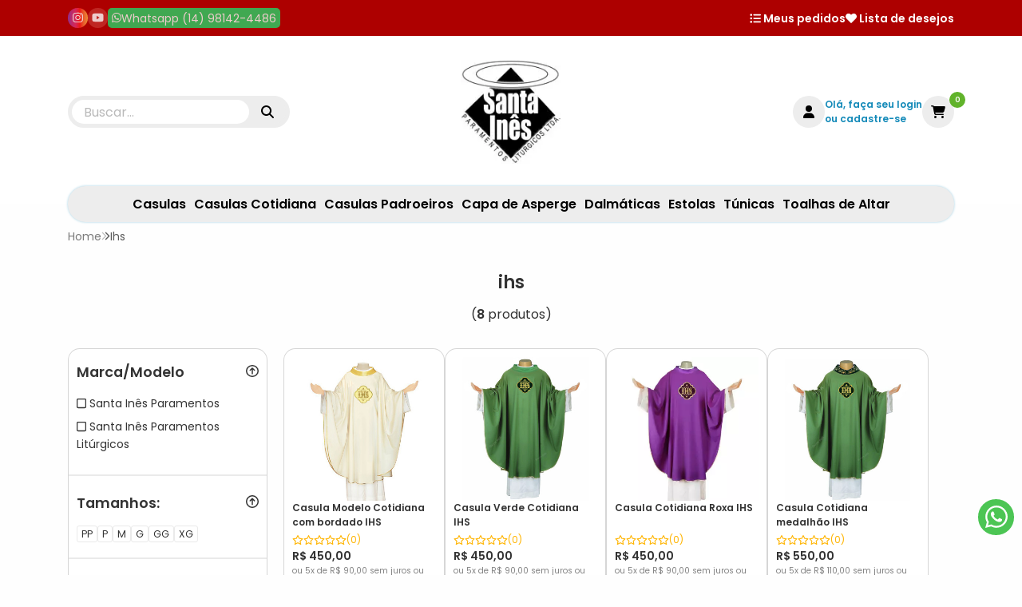

--- FILE ---
content_type: text/html; charset=ISO-8859-1
request_url: https://www.santainesparamentos.com.br/ihs
body_size: 51500
content:
<!DOCTYPE html><html lang="pt-BR"><head prefix="og: https://ogp.me/ns#"> <link rel="preconnect" href="https://front-libs.iset.io/" /> <link rel="dns-prefetch" href="https://front-libs.iset.io/" /> <link rel="preconnect" href="https://kit.fontawesome.com/" crossorigin /> <link rel="dns-prefetch" href="https://kit.fontawesome.com/" /> <link rel="preconnect" href="https://validate.entrypoint.directory/" crossorigin /> <link rel="dns-prefetch" href="https://validate.entrypoint.directory/" /> <meta name="charset" content="ISO-8859-1" /> <title>Ihs - Paramentos Litúrgicos - Santa Inês Paramentos Litúrgicos</title> <meta name="viewport" content="width=device-width, initial-scale=1, shrink-to-fit=no"> <meta name="language" content="pt-BR" /> <meta name="country" content="BRA" /> <meta name="currency" content="R$" /> <meta name="rating" content="General" /> <meta name="author" content="iSET - Plataforma de Loja Virtual"/> <meta name="copyright" content="iSET - Plataforma de Loja Virtual"/> <meta name="revisit-after" content="1 Day" /> <meta name="AUDIENCE" content="all" /> <meta name="distribution" content="Global" /> <meta name="language" content="portuguese, PT" /> <meta http-equiv="Content-Type" content="text/html; charset=iso-8859-1" /> <meta name="title" content="Ihs - Paramentos Litúrgicos - Santa Inês Paramentos Litúrgicos" /> <meta name="subject" content="Comprar paramentos litúrgicos nunca foi tão fácil. Descubra nossa variedade de vestes sagradas para todas as ocasiões. De casulas a estolas, temos tudo o que você precisa para suas celebrações." /> <meta name="description" content="Comprar paramentos litúrgicos nunca foi tão fácil. Descubra nossa variedade de vestes sagradas para todas as ocasiões. De casulas a estolas, temos tudo o que você precisa para suas celebrações." /> <meta name="abstract" content="Comprar paramentos litúrgicos nunca foi tão fácil. Descubra nossa variedade de vestes sagradas para todas as ocasiões. De casulas a estolas, temos tudo o que você precisa para suas celebrações." /> <meta name="comment" content="Comprar paramentos litúrgicos nunca foi tão fácil. Descubra nossa variedade de vestes sagradas para todas as ocasiões. De casulas a estolas, temos tudo o que você precisa para suas celebrações." /> <meta name="keywords" content="paramentos litúrgicos, paramentos, paramentos litúrgicos bordados, vestes litúrgicas, loja de paramentos litúrgicos, comprar paramentos, paramentos sacerdotais, casulas, casula, casula dourada, casula verde, casula roxa, casula branca, casula preta, estola, estola sacerdotal, túnica, alva, sobrepeliz, capa de asperge, alfaia, jogo de alfaias, alfaias litúrgicas, objetos litúrgicos, cálice, ostensório, sacrário, lâmpada santíssimo, âmbula, cibório, estola diaconal, dalmática, casula cotidiana, casula vermelha, paramentos sacerdotais, veste sacerdotal, vestes litúrgicas, vestes sagradas, paramentos religiosos"/><meta name="robots" content="noindex" /><meta name="googlebot" content="noindex" /><meta property="og:title" content="Ihs - Paramentos Litúrgicos - Santa Inês Paramentos Litúrgicos"/><meta property="og:description" content="Comprar paramentos litúrgicos nunca foi tão fácil. Descubra nossa variedade de vestes sagradas para todas as ocasiões. De casulas a estolas, temos tudo o que você precisa para suas celebrações."/><meta property="og:image" content="https://cdn.iset.io/assets/54296/imagens/logo.jpg"/><meta property="og:image:secure_url" content="https://cdn.iset.io/assets/54296/imagens/logo.jpg"/><meta property="og:url" content="https://www.santainesparamentos.com.br/q/ihs" /><link rel="image_src" href="https://cdn.iset.io/assets/54296/imagens/logo.jpg" crossorigin rel="preconnect"/><link rel="canonical" href="https://www.santainesparamentos.com.br/q/ihs" crossorigin rel="preconnect"/><link rel="shortcut icon" href="https://www.santainesparamentos.com.br/favicon/54296/logo500.jpg" type="image/x-icon"/><link rel="icon" href="https://www.santainesparamentos.com.br/favicon/54296/logo500.jpg" type="image/x-icon" /> <script src="https://ajax.googleapis.com/ajax/libs/jquery/3.6.0/jquery.min.js"></script> <script type="text/javascript" src="https://front-libs.iset.io/fonts/all.js" data-keep-original-source="false" data-auto-replace-svg="nest" async></script> <script defer src='https://front-libs.iset.io/libs/jquery/3.6.0/jquery-cookie.min.js' type='text/javascript'></script><link rel="preload" as="style" type="text/css" href="https://front-libs.iset.io/libs/swiper/7.0.9/swiper-bundle.min.css" onload="this.rel='stylesheet';"><script defer src='https://front-libs.iset.io/libs/swiper/7.0.9/swiper-bundle.min.js' type='text/javascript'></script><script defer src='https://front-libs.iset.io/libs/blockui/blockui.min.js' type='text/javascript'></script><script defer src='https://front-libs.iset.io/libs/mask/1.14.15/mask.min.js' type='text/javascript'></script><link rel="preload" as="style" type="text/css" href="https://front-libs.iset.io/libs/fancybox/3.0/fancybox.min.css" onload="this.rel='stylesheet';"><script defer src='https://front-libs.iset.io/libs/fancybox/3.0/fancybox.min.js' type='text/javascript'></script><link rel="preload" as="style" type="text/css" href="https://front-libs.iset.io/libs/validate/3.1.0/validate.css" onload="this.rel='stylesheet';"><script defer charset='utf-8' src='https://front-libs.iset.io/libs/validate/3.1.0/validate.lang.pt-br.js' type='text/javascript'></script><script defer charset='utf-8' src='https://front-libs.iset.io/libs/validate/3.1.0/validate.js' type='text/javascript'></script><script defer src='https://front-libs.iset.io/libs/lazyload/1.7.10/jquery.lazy.min.js' type='text/javascript'></script><script defer src='https://front-libs.iset.io/libs/lazyload/1.7.10/jquery.lazy.plugins.min.js' type='text/javascript'></script> <script type="text/javascript"> var dir_fwiset = '/includes/system/'; function createThumb(a){$(a).attr("onerror",null); $.ajax({type:"POST",cache:!1,url:"/newThumb?origin=head&v="+$.now(),async:false,data:{file:$(a).data("file"),path:$(a).data("path"),subpath:$(a).data("subpath"),w:$(a).data("width"),h:$(a).data("height")},beforeSend:function(){$(a).attr("src","/imagens/ellipsis.gif");},success:function(t){$(a).attr("src",t);},error:function(t){$(a).attr("src","");}})} </script> <script type="application/ld+json">{"@context": "https://schema.org","@type": "WebSite","url": "https://www.santainesparamentos.com.br","potentialAction": {"@type": "SearchAction","target": "https://www.santainesparamentos.com.br/q?keywords={search_term_string}","query-input": "required name=search_term_string" }}</script> <script defer src='https://front-libs.iset.io/ui/1.8.1/js/base.min.js' type='text/javascript'></script><style>@charset "UTF-8";.clearfix:after,.clearfix:before{display:table;content:""}.clearfix:after{clear:both}.input-block-level{display:block;width:100%;min-height:28px;-webkit-box-sizing:border-box;-moz-box-sizing:border-box;-ms-box-sizing:border-box;box-sizing:border-box}.alert{padding:11px;margin:10px 0;border:1px solid #fbeed5;-webkit-border-radius:4px;-moz-border-radius:4px;border-radius:4px;color:#c09853;font-size:12px;text-align:left;display:flex;align-items:center}.alert span{line-height:normal}.alert svg{font-size:18px;margin-right:10px}.alert-heading{color:inherit}.alert-success{background-color:#e8ffd7;border-color:#c7ddbc;color:#487210;background-position:11px -117px}.alert-danger{background-color:#fcf8cb;border-color:#e4e2b8;color:#9a7d00;background-position:-21px -85px}.alert-error{background-color:#fbd9db;border-color:#f7a9ae;color:#600;background-position:-117px 11px}.alert-info{background-position:-53px -53px;background-color:#e5ebfd;border-color:#a0b1de;color:#2e48bc}.alert-block{padding-top:14px;padding-bottom:14px}.alert-block>p,.alert-block>ul{margin-bottom:0}.alert-block p+p{margin-top:5px}.alert .close{float:right;font-size:20px;font-weight:700;line-height:18px;color:#000;text-shadow:0 1px 0 #fff;opacity:.2}.alert .close:hover{color:#000;text-decoration:none;cursor:pointer;opacity:.4}.alert button.close{padding:0;cursor:pointer;background:0 0;border:0;-webkit-appearance:none}.alert .close{position:relative;top:-2px;right:-21px;line-height:18px}@-webkit-keyframes bounce{20%,53%,80%,from,to{-webkit-animation-timing-function:cubic-bezier(.215,.61,.355,1);animation-timing-function:cubic-bezier(.215,.61,.355,1);-webkit-transform:translate3d(0,0,0);transform:translate3d(0,0,0)}40%,43%{-webkit-animation-timing-function:cubic-bezier(.755,.05,.855,.06);animation-timing-function:cubic-bezier(.755,.05,.855,.06);-webkit-transform:translate3d(0,-30px,0);transform:translate3d(0,-30px,0)}70%{-webkit-animation-timing-function:cubic-bezier(.755,.05,.855,.06);animation-timing-function:cubic-bezier(.755,.05,.855,.06);-webkit-transform:translate3d(0,-15px,0);transform:translate3d(0,-15px,0)}90%{-webkit-transform:translate3d(0,-4px,0);transform:translate3d(0,-4px,0)}}@keyframes bounce{20%,53%,80%,from,to{-webkit-animation-timing-function:cubic-bezier(.215,.61,.355,1);animation-timing-function:cubic-bezier(.215,.61,.355,1);-webkit-transform:translate3d(0,0,0);transform:translate3d(0,0,0)}40%,43%{-webkit-animation-timing-function:cubic-bezier(.755,.05,.855,.06);animation-timing-function:cubic-bezier(.755,.05,.855,.06);-webkit-transform:translate3d(0,-30px,0);transform:translate3d(0,-30px,0)}70%{-webkit-animation-timing-function:cubic-bezier(.755,.05,.855,.06);animation-timing-function:cubic-bezier(.755,.05,.855,.06);-webkit-transform:translate3d(0,-15px,0);transform:translate3d(0,-15px,0)}90%{-webkit-transform:translate3d(0,-4px,0);transform:translate3d(0,-4px,0)}}.bounce{-webkit-animation-name:bounce;animation-name:bounce;-webkit-transform-origin:center bottom;transform-origin:center bottom}@-webkit-keyframes flash{50%,from,to{opacity:1}25%,75%{opacity:0}}@keyframes flash{50%,from,to{opacity:1}25%,75%{opacity:0}}.flash{-webkit-animation-name:flash;animation-name:flash}@-webkit-keyframes pulse{from{-webkit-transform:scale3d(1,1,1);transform:scale3d(1,1,1)}50%{-webkit-transform:scale3d(1.05,1.05,1.05);transform:scale3d(1.05,1.05,1.05)}to{-webkit-transform:scale3d(1,1,1);transform:scale3d(1,1,1)}}@keyframes pulse{from{-webkit-transform:scale3d(1,1,1);transform:scale3d(1,1,1)}50%{-webkit-transform:scale3d(1.05,1.05,1.05);transform:scale3d(1.05,1.05,1.05)}to{-webkit-transform:scale3d(1,1,1);transform:scale3d(1,1,1)}}.pulse{-webkit-animation-name:pulse;animation-name:pulse}@-webkit-keyframes rubberBand{from{-webkit-transform:scale3d(1,1,1);transform:scale3d(1,1,1)}30%{-webkit-transform:scale3d(1.25,.75,1);transform:scale3d(1.25,.75,1)}40%{-webkit-transform:scale3d(.75,1.25,1);transform:scale3d(.75,1.25,1)}50%{-webkit-transform:scale3d(1.15,.85,1);transform:scale3d(1.15,.85,1)}65%{-webkit-transform:scale3d(.95,1.05,1);transform:scale3d(.95,1.05,1)}75%{-webkit-transform:scale3d(1.05,.95,1);transform:scale3d(1.05,.95,1)}to{-webkit-transform:scale3d(1,1,1);transform:scale3d(1,1,1)}}@keyframes rubberBand{from{-webkit-transform:scale3d(1,1,1);transform:scale3d(1,1,1)}30%{-webkit-transform:scale3d(1.25,.75,1);transform:scale3d(1.25,.75,1)}40%{-webkit-transform:scale3d(.75,1.25,1);transform:scale3d(.75,1.25,1)}50%{-webkit-transform:scale3d(1.15,.85,1);transform:scale3d(1.15,.85,1)}65%{-webkit-transform:scale3d(.95,1.05,1);transform:scale3d(.95,1.05,1)}75%{-webkit-transform:scale3d(1.05,.95,1);transform:scale3d(1.05,.95,1)}to{-webkit-transform:scale3d(1,1,1);transform:scale3d(1,1,1)}}.rubberBand{-webkit-animation-name:rubberBand;animation-name:rubberBand}@-webkit-keyframes shake{from,to{-webkit-transform:translate3d(0,0,0);transform:translate3d(0,0,0)}10%,30%,50%,70%,90%{-webkit-transform:translate3d(-10px,0,0);transform:translate3d(-10px,0,0)}20%,40%,60%,80%{-webkit-transform:translate3d(10px,0,0);transform:translate3d(10px,0,0)}}@keyframes shake{from,to{-webkit-transform:translate3d(0,0,0);transform:translate3d(0,0,0)}10%,30%,50%,70%,90%{-webkit-transform:translate3d(-10px,0,0);transform:translate3d(-10px,0,0)}20%,40%,60%,80%{-webkit-transform:translate3d(10px,0,0);transform:translate3d(10px,0,0)}}.shake{-webkit-animation-name:shake;animation-name:shake}@-webkit-keyframes headShake{0%{-webkit-transform:translateX(0);transform:translateX(0)}6.5%{-webkit-transform:translateX(-6px) rotateY(-9deg);transform:translateX(-6px) rotateY(-9deg)}18.5%{-webkit-transform:translateX(5px) rotateY(7deg);transform:translateX(5px) rotateY(7deg)}31.5%{-webkit-transform:translateX(-3px) rotateY(-5deg);transform:translateX(-3px) rotateY(-5deg)}43.5%{-webkit-transform:translateX(2px) rotateY(3deg);transform:translateX(2px) rotateY(3deg)}50%{-webkit-transform:translateX(0);transform:translateX(0)}}@keyframes headShake{0%{-webkit-transform:translateX(0);transform:translateX(0)}6.5%{-webkit-transform:translateX(-6px) rotateY(-9deg);transform:translateX(-6px) rotateY(-9deg)}18.5%{-webkit-transform:translateX(5px) rotateY(7deg);transform:translateX(5px) rotateY(7deg)}31.5%{-webkit-transform:translateX(-3px) rotateY(-5deg);transform:translateX(-3px) rotateY(-5deg)}43.5%{-webkit-transform:translateX(2px) rotateY(3deg);transform:translateX(2px) rotateY(3deg)}50%{-webkit-transform:translateX(0);transform:translateX(0)}}.headShake{-webkit-animation-timing-function:ease-in-out;animation-timing-function:ease-in-out;-webkit-animation-name:headShake;animation-name:headShake}@-webkit-keyframes swing{20%{-webkit-transform:rotate3d(0,0,1,15deg);transform:rotate3d(0,0,1,15deg)}40%{-webkit-transform:rotate3d(0,0,1,-10deg);transform:rotate3d(0,0,1,-10deg)}60%{-webkit-transform:rotate3d(0,0,1,5deg);transform:rotate3d(0,0,1,5deg)}80%{-webkit-transform:rotate3d(0,0,1,-5deg);transform:rotate3d(0,0,1,-5deg)}to{-webkit-transform:rotate3d(0,0,1,0deg);transform:rotate3d(0,0,1,0deg)}}@keyframes swing{20%{-webkit-transform:rotate3d(0,0,1,15deg);transform:rotate3d(0,0,1,15deg)}40%{-webkit-transform:rotate3d(0,0,1,-10deg);transform:rotate3d(0,0,1,-10deg)}60%{-webkit-transform:rotate3d(0,0,1,5deg);transform:rotate3d(0,0,1,5deg)}80%{-webkit-transform:rotate3d(0,0,1,-5deg);transform:rotate3d(0,0,1,-5deg)}to{-webkit-transform:rotate3d(0,0,1,0deg);transform:rotate3d(0,0,1,0deg)}}.swing{-webkit-transform-origin:top center;transform-origin:top center;-webkit-animation-name:swing;animation-name:swing}@-webkit-keyframes tada{from{-webkit-transform:scale3d(1,1,1);transform:scale3d(1,1,1)}10%,20%{-webkit-transform:scale3d(.9,.9,.9) rotate3d(0,0,1,-3deg);transform:scale3d(.9,.9,.9) rotate3d(0,0,1,-3deg)}30%,50%,70%,90%{-webkit-transform:scale3d(1.1,1.1,1.1) rotate3d(0,0,1,3deg);transform:scale3d(1.1,1.1,1.1) rotate3d(0,0,1,3deg)}40%,60%,80%{-webkit-transform:scale3d(1.1,1.1,1.1) rotate3d(0,0,1,-3deg);transform:scale3d(1.1,1.1,1.1) rotate3d(0,0,1,-3deg)}to{-webkit-transform:scale3d(1,1,1);transform:scale3d(1,1,1)}}@keyframes tada{from{-webkit-transform:scale3d(1,1,1);transform:scale3d(1,1,1)}10%,20%{-webkit-transform:scale3d(.9,.9,.9) rotate3d(0,0,1,-3deg);transform:scale3d(.9,.9,.9) rotate3d(0,0,1,-3deg)}30%,50%,70%,90%{-webkit-transform:scale3d(1.1,1.1,1.1) rotate3d(0,0,1,3deg);transform:scale3d(1.1,1.1,1.1) rotate3d(0,0,1,3deg)}40%,60%,80%{-webkit-transform:scale3d(1.1,1.1,1.1) rotate3d(0,0,1,-3deg);transform:scale3d(1.1,1.1,1.1) rotate3d(0,0,1,-3deg)}to{-webkit-transform:scale3d(1,1,1);transform:scale3d(1,1,1)}}.tada{-webkit-animation-name:tada;animation-name:tada}@-webkit-keyframes wobble{from{-webkit-transform:translate3d(0,0,0);transform:translate3d(0,0,0)}15%{-webkit-transform:translate3d(-25%,0,0) rotate3d(0,0,1,-5deg);transform:translate3d(-25%,0,0) rotate3d(0,0,1,-5deg)}30%{-webkit-transform:translate3d(20%,0,0) rotate3d(0,0,1,3deg);transform:translate3d(20%,0,0) rotate3d(0,0,1,3deg)}45%{-webkit-transform:translate3d(-15%,0,0) rotate3d(0,0,1,-3deg);transform:translate3d(-15%,0,0) rotate3d(0,0,1,-3deg)}60%{-webkit-transform:translate3d(10%,0,0) rotate3d(0,0,1,2deg);transform:translate3d(10%,0,0) rotate3d(0,0,1,2deg)}75%{-webkit-transform:translate3d(-5%,0,0) rotate3d(0,0,1,-1deg);transform:translate3d(-5%,0,0) rotate3d(0,0,1,-1deg)}to{-webkit-transform:translate3d(0,0,0);transform:translate3d(0,0,0)}}@keyframes wobble{from{-webkit-transform:translate3d(0,0,0);transform:translate3d(0,0,0)}15%{-webkit-transform:translate3d(-25%,0,0) rotate3d(0,0,1,-5deg);transform:translate3d(-25%,0,0) rotate3d(0,0,1,-5deg)}30%{-webkit-transform:translate3d(20%,0,0) rotate3d(0,0,1,3deg);transform:translate3d(20%,0,0) rotate3d(0,0,1,3deg)}45%{-webkit-transform:translate3d(-15%,0,0) rotate3d(0,0,1,-3deg);transform:translate3d(-15%,0,0) rotate3d(0,0,1,-3deg)}60%{-webkit-transform:translate3d(10%,0,0) rotate3d(0,0,1,2deg);transform:translate3d(10%,0,0) rotate3d(0,0,1,2deg)}75%{-webkit-transform:translate3d(-5%,0,0) rotate3d(0,0,1,-1deg);transform:translate3d(-5%,0,0) rotate3d(0,0,1,-1deg)}to{-webkit-transform:translate3d(0,0,0);transform:translate3d(0,0,0)}}.wobble{-webkit-animation-name:wobble;animation-name:wobble}@-webkit-keyframes jello{11.1%,from,to{-webkit-transform:translate3d(0,0,0);transform:translate3d(0,0,0)}22.2%{-webkit-transform:skewX(-12.5deg) skewY(-12.5deg);transform:skewX(-12.5deg) skewY(-12.5deg)}33.3%{-webkit-transform:skewX(6.25deg) skewY(6.25deg);transform:skewX(6.25deg) skewY(6.25deg)}44.4%{-webkit-transform:skewX(-3.125deg) skewY(-3.125deg);transform:skewX(-3.125deg) skewY(-3.125deg)}55.5%{-webkit-transform:skewX(1.5625deg) skewY(1.5625deg);transform:skewX(1.5625deg) skewY(1.5625deg)}66.6%{-webkit-transform:skewX(-.78125deg) skewY(-.78125deg);transform:skewX(-.78125deg) skewY(-.78125deg)}77.7%{-webkit-transform:skewX(.390625deg) skewY(.390625deg);transform:skewX(.390625deg) skewY(.390625deg)}88.8%{-webkit-transform:skewX(-.1953125deg) skewY(-.1953125deg);transform:skewX(-.1953125deg) skewY(-.1953125deg)}}@keyframes jello{11.1%,from,to{-webkit-transform:translate3d(0,0,0);transform:translate3d(0,0,0)}22.2%{-webkit-transform:skewX(-12.5deg) skewY(-12.5deg);transform:skewX(-12.5deg) skewY(-12.5deg)}33.3%{-webkit-transform:skewX(6.25deg) skewY(6.25deg);transform:skewX(6.25deg) skewY(6.25deg)}44.4%{-webkit-transform:skewX(-3.125deg) skewY(-3.125deg);transform:skewX(-3.125deg) skewY(-3.125deg)}55.5%{-webkit-transform:skewX(1.5625deg) skewY(1.5625deg);transform:skewX(1.5625deg) skewY(1.5625deg)}66.6%{-webkit-transform:skewX(-.78125deg) skewY(-.78125deg);transform:skewX(-.78125deg) skewY(-.78125deg)}77.7%{-webkit-transform:skewX(.390625deg) skewY(.390625deg);transform:skewX(.390625deg) skewY(.390625deg)}88.8%{-webkit-transform:skewX(-.1953125deg) skewY(-.1953125deg);transform:skewX(-.1953125deg) skewY(-.1953125deg)}}.jello{-webkit-animation-name:jello;animation-name:jello;-webkit-transform-origin:center;transform-origin:center}@-webkit-keyframes heartBeat{0%{-webkit-transform:scale(1);transform:scale(1)}14%{-webkit-transform:scale(1.3);transform:scale(1.3)}28%{-webkit-transform:scale(1);transform:scale(1)}42%{-webkit-transform:scale(1.3);transform:scale(1.3)}70%{-webkit-transform:scale(1);transform:scale(1)}}@keyframes heartBeat{0%{-webkit-transform:scale(1);transform:scale(1)}14%{-webkit-transform:scale(1.3);transform:scale(1.3)}28%{-webkit-transform:scale(1);transform:scale(1)}42%{-webkit-transform:scale(1.3);transform:scale(1.3)}70%{-webkit-transform:scale(1);transform:scale(1)}}.heartBeat{-webkit-animation-name:heartBeat;animation-name:heartBeat;-webkit-animation-duration:1.3s;animation-duration:1.3s;-webkit-animation-timing-function:ease-in-out;animation-timing-function:ease-in-out}@-webkit-keyframes bounceIn{20%,40%,60%,80%,from,to{-webkit-animation-timing-function:cubic-bezier(.215,.61,.355,1);animation-timing-function:cubic-bezier(.215,.61,.355,1)}0%{opacity:0;-webkit-transform:scale3d(.3,.3,.3);transform:scale3d(.3,.3,.3)}20%{-webkit-transform:scale3d(1.1,1.1,1.1);transform:scale3d(1.1,1.1,1.1)}40%{-webkit-transform:scale3d(.9,.9,.9);transform:scale3d(.9,.9,.9)}60%{opacity:1;-webkit-transform:scale3d(1.03,1.03,1.03);transform:scale3d(1.03,1.03,1.03)}80%{-webkit-transform:scale3d(.97,.97,.97);transform:scale3d(.97,.97,.97)}to{opacity:1;-webkit-transform:scale3d(1,1,1);transform:scale3d(1,1,1)}}@keyframes bounceIn{20%,40%,60%,80%,from,to{-webkit-animation-timing-function:cubic-bezier(.215,.61,.355,1);animation-timing-function:cubic-bezier(.215,.61,.355,1)}0%{opacity:0;-webkit-transform:scale3d(.3,.3,.3);transform:scale3d(.3,.3,.3)}20%{-webkit-transform:scale3d(1.1,1.1,1.1);transform:scale3d(1.1,1.1,1.1)}40%{-webkit-transform:scale3d(.9,.9,.9);transform:scale3d(.9,.9,.9)}60%{opacity:1;-webkit-transform:scale3d(1.03,1.03,1.03);transform:scale3d(1.03,1.03,1.03)}80%{-webkit-transform:scale3d(.97,.97,.97);transform:scale3d(.97,.97,.97)}to{opacity:1;-webkit-transform:scale3d(1,1,1);transform:scale3d(1,1,1)}}.bounceIn{-webkit-animation-duration:.75s;animation-duration:.75s;-webkit-animation-name:bounceIn;animation-name:bounceIn}@-webkit-keyframes bounceInDown{60%,75%,90%,from,to{-webkit-animation-timing-function:cubic-bezier(.215,.61,.355,1);animation-timing-function:cubic-bezier(.215,.61,.355,1)}0%{opacity:0;-webkit-transform:translate3d(0,-3000px,0);transform:translate3d(0,-3000px,0)}60%{opacity:1;-webkit-transform:translate3d(0,25px,0);transform:translate3d(0,25px,0)}75%{-webkit-transform:translate3d(0,-10px,0);transform:translate3d(0,-10px,0)}90%{-webkit-transform:translate3d(0,5px,0);transform:translate3d(0,5px,0)}to{-webkit-transform:translate3d(0,0,0);transform:translate3d(0,0,0)}}@keyframes bounceInDown{60%,75%,90%,from,to{-webkit-animation-timing-function:cubic-bezier(.215,.61,.355,1);animation-timing-function:cubic-bezier(.215,.61,.355,1)}0%{opacity:0;-webkit-transform:translate3d(0,-3000px,0);transform:translate3d(0,-3000px,0)}60%{opacity:1;-webkit-transform:translate3d(0,25px,0);transform:translate3d(0,25px,0)}75%{-webkit-transform:translate3d(0,-10px,0);transform:translate3d(0,-10px,0)}90%{-webkit-transform:translate3d(0,5px,0);transform:translate3d(0,5px,0)}to{-webkit-transform:translate3d(0,0,0);transform:translate3d(0,0,0)}}.bounceInDown{-webkit-animation-name:bounceInDown;animation-name:bounceInDown}@-webkit-keyframes bounceInLeft{60%,75%,90%,from,to{-webkit-animation-timing-function:cubic-bezier(.215,.61,.355,1);animation-timing-function:cubic-bezier(.215,.61,.355,1)}0%{opacity:0;-webkit-transform:translate3d(-3000px,0,0);transform:translate3d(-3000px,0,0)}60%{opacity:1;-webkit-transform:translate3d(25px,0,0);transform:translate3d(25px,0,0)}75%{-webkit-transform:translate3d(-10px,0,0);transform:translate3d(-10px,0,0)}90%{-webkit-transform:translate3d(5px,0,0);transform:translate3d(5px,0,0)}to{-webkit-transform:translate3d(0,0,0);transform:translate3d(0,0,0)}}@keyframes bounceInLeft{60%,75%,90%,from,to{-webkit-animation-timing-function:cubic-bezier(.215,.61,.355,1);animation-timing-function:cubic-bezier(.215,.61,.355,1)}0%{opacity:0;-webkit-transform:translate3d(-3000px,0,0);transform:translate3d(-3000px,0,0)}60%{opacity:1;-webkit-transform:translate3d(25px,0,0);transform:translate3d(25px,0,0)}75%{-webkit-transform:translate3d(-10px,0,0);transform:translate3d(-10px,0,0)}90%{-webkit-transform:translate3d(5px,0,0);transform:translate3d(5px,0,0)}to{-webkit-transform:translate3d(0,0,0);transform:translate3d(0,0,0)}}.bounceInLeft{-webkit-animation-name:bounceInLeft;animation-name:bounceInLeft}@-webkit-keyframes bounceInRight{60%,75%,90%,from,to{-webkit-animation-timing-function:cubic-bezier(.215,.61,.355,1);animation-timing-function:cubic-bezier(.215,.61,.355,1)}from{opacity:0;-webkit-transform:translate3d(3000px,0,0);transform:translate3d(3000px,0,0)}60%{opacity:1;-webkit-transform:translate3d(-25px,0,0);transform:translate3d(-25px,0,0)}75%{-webkit-transform:translate3d(10px,0,0);transform:translate3d(10px,0,0)}90%{-webkit-transform:translate3d(-5px,0,0);transform:translate3d(-5px,0,0)}to{-webkit-transform:translate3d(0,0,0);transform:translate3d(0,0,0)}}@keyframes bounceInRight{60%,75%,90%,from,to{-webkit-animation-timing-function:cubic-bezier(.215,.61,.355,1);animation-timing-function:cubic-bezier(.215,.61,.355,1)}from{opacity:0;-webkit-transform:translate3d(3000px,0,0);transform:translate3d(3000px,0,0)}60%{opacity:1;-webkit-transform:translate3d(-25px,0,0);transform:translate3d(-25px,0,0)}75%{-webkit-transform:translate3d(10px,0,0);transform:translate3d(10px,0,0)}90%{-webkit-transform:translate3d(-5px,0,0);transform:translate3d(-5px,0,0)}to{-webkit-transform:translate3d(0,0,0);transform:translate3d(0,0,0)}}.bounceInRight{-webkit-animation-name:bounceInRight;animation-name:bounceInRight}@-webkit-keyframes bounceInUp{60%,75%,90%,from,to{-webkit-animation-timing-function:cubic-bezier(.215,.61,.355,1);animation-timing-function:cubic-bezier(.215,.61,.355,1)}from{opacity:0;-webkit-transform:translate3d(0,3000px,0);transform:translate3d(0,3000px,0)}60%{opacity:1;-webkit-transform:translate3d(0,-20px,0);transform:translate3d(0,-20px,0)}75%{-webkit-transform:translate3d(0,10px,0);transform:translate3d(0,10px,0)}90%{-webkit-transform:translate3d(0,-5px,0);transform:translate3d(0,-5px,0)}to{-webkit-transform:translate3d(0,0,0);transform:translate3d(0,0,0)}}@keyframes bounceInUp{60%,75%,90%,from,to{-webkit-animation-timing-function:cubic-bezier(.215,.61,.355,1);animation-timing-function:cubic-bezier(.215,.61,.355,1)}from{opacity:0;-webkit-transform:translate3d(0,3000px,0);transform:translate3d(0,3000px,0)}60%{opacity:1;-webkit-transform:translate3d(0,-20px,0);transform:translate3d(0,-20px,0)}75%{-webkit-transform:translate3d(0,10px,0);transform:translate3d(0,10px,0)}90%{-webkit-transform:translate3d(0,-5px,0);transform:translate3d(0,-5px,0)}to{-webkit-transform:translate3d(0,0,0);transform:translate3d(0,0,0)}}.bounceInUp{-webkit-animation-name:bounceInUp;animation-name:bounceInUp}@-webkit-keyframes bounceOut{20%{-webkit-transform:scale3d(.9,.9,.9);transform:scale3d(.9,.9,.9)}50%,55%{opacity:1;-webkit-transform:scale3d(1.1,1.1,1.1);transform:scale3d(1.1,1.1,1.1)}to{opacity:0;-webkit-transform:scale3d(.3,.3,.3);transform:scale3d(.3,.3,.3)}}@keyframes bounceOut{20%{-webkit-transform:scale3d(.9,.9,.9);transform:scale3d(.9,.9,.9)}50%,55%{opacity:1;-webkit-transform:scale3d(1.1,1.1,1.1);transform:scale3d(1.1,1.1,1.1)}to{opacity:0;-webkit-transform:scale3d(.3,.3,.3);transform:scale3d(.3,.3,.3)}}.bounceOut{-webkit-animation-duration:.75s;animation-duration:.75s;-webkit-animation-name:bounceOut;animation-name:bounceOut}@-webkit-keyframes bounceOutDown{20%{-webkit-transform:translate3d(0,10px,0);transform:translate3d(0,10px,0)}40%,45%{opacity:1;-webkit-transform:translate3d(0,-20px,0);transform:translate3d(0,-20px,0)}to{opacity:0;-webkit-transform:translate3d(0,2000px,0);transform:translate3d(0,2000px,0)}}@keyframes bounceOutDown{20%{-webkit-transform:translate3d(0,10px,0);transform:translate3d(0,10px,0)}40%,45%{opacity:1;-webkit-transform:translate3d(0,-20px,0);transform:translate3d(0,-20px,0)}to{opacity:0;-webkit-transform:translate3d(0,2000px,0);transform:translate3d(0,2000px,0)}}.bounceOutDown{-webkit-animation-name:bounceOutDown;animation-name:bounceOutDown}@-webkit-keyframes bounceOutLeft{20%{opacity:1;-webkit-transform:translate3d(20px,0,0);transform:translate3d(20px,0,0)}to{opacity:0;-webkit-transform:translate3d(-2000px,0,0);transform:translate3d(-2000px,0,0)}}@keyframes bounceOutLeft{20%{opacity:1;-webkit-transform:translate3d(20px,0,0);transform:translate3d(20px,0,0)}to{opacity:0;-webkit-transform:translate3d(-2000px,0,0);transform:translate3d(-2000px,0,0)}}.bounceOutLeft{-webkit-animation-name:bounceOutLeft;animation-name:bounceOutLeft}@-webkit-keyframes bounceOutRight{20%{opacity:1;-webkit-transform:translate3d(-20px,0,0);transform:translate3d(-20px,0,0)}to{opacity:0;-webkit-transform:translate3d(2000px,0,0);transform:translate3d(2000px,0,0)}}@keyframes bounceOutRight{20%{opacity:1;-webkit-transform:translate3d(-20px,0,0);transform:translate3d(-20px,0,0)}to{opacity:0;-webkit-transform:translate3d(2000px,0,0);transform:translate3d(2000px,0,0)}}.bounceOutRight{-webkit-animation-name:bounceOutRight;animation-name:bounceOutRight}@-webkit-keyframes bounceOutUp{20%{-webkit-transform:translate3d(0,-10px,0);transform:translate3d(0,-10px,0)}40%,45%{opacity:1;-webkit-transform:translate3d(0,20px,0);transform:translate3d(0,20px,0)}to{opacity:0;-webkit-transform:translate3d(0,-2000px,0);transform:translate3d(0,-2000px,0)}}@keyframes bounceOutUp{20%{-webkit-transform:translate3d(0,-10px,0);transform:translate3d(0,-10px,0)}40%,45%{opacity:1;-webkit-transform:translate3d(0,20px,0);transform:translate3d(0,20px,0)}to{opacity:0;-webkit-transform:translate3d(0,-2000px,0);transform:translate3d(0,-2000px,0)}}.bounceOutUp{-webkit-animation-name:bounceOutUp;animation-name:bounceOutUp}@-webkit-keyframes fadeIn{from{opacity:0}to{opacity:1}}@keyframes fadeIn{from{opacity:0}to{opacity:1}}.fadeIn{-webkit-animation-name:fadeIn;animation-name:fadeIn}@-webkit-keyframes fadeInDown{from{opacity:0;-webkit-transform:translate3d(0,-100%,0);transform:translate3d(0,-100%,0)}to{opacity:1;-webkit-transform:translate3d(0,0,0);transform:translate3d(0,0,0)}}@keyframes fadeInDown{from{opacity:0;-webkit-transform:translate3d(0,-100%,0);transform:translate3d(0,-100%,0)}to{opacity:1;-webkit-transform:translate3d(0,0,0);transform:translate3d(0,0,0)}}.fadeInDown{-webkit-animation-name:fadeInDown;animation-name:fadeInDown}@-webkit-keyframes fadeInDownBig{from{opacity:0;-webkit-transform:translate3d(0,-2000px,0);transform:translate3d(0,-2000px,0)}to{opacity:1;-webkit-transform:translate3d(0,0,0);transform:translate3d(0,0,0)}}@keyframes fadeInDownBig{from{opacity:0;-webkit-transform:translate3d(0,-2000px,0);transform:translate3d(0,-2000px,0)}to{opacity:1;-webkit-transform:translate3d(0,0,0);transform:translate3d(0,0,0)}}.fadeInDownBig{-webkit-animation-name:fadeInDownBig;animation-name:fadeInDownBig}@-webkit-keyframes fadeInLeft{from{opacity:0;-webkit-transform:translate3d(-100%,0,0);transform:translate3d(-100%,0,0)}to{opacity:1;-webkit-transform:translate3d(0,0,0);transform:translate3d(0,0,0)}}@keyframes fadeInLeft{from{opacity:0;-webkit-transform:translate3d(-100%,0,0);transform:translate3d(-100%,0,0)}to{opacity:1;-webkit-transform:translate3d(0,0,0);transform:translate3d(0,0,0)}}.fadeInLeft{-webkit-animation-name:fadeInLeft;animation-name:fadeInLeft}@-webkit-keyframes fadeInLeftBig{from{opacity:0;-webkit-transform:translate3d(-2000px,0,0);transform:translate3d(-2000px,0,0)}to{opacity:1;-webkit-transform:translate3d(0,0,0);transform:translate3d(0,0,0)}}@keyframes fadeInLeftBig{from{opacity:0;-webkit-transform:translate3d(-2000px,0,0);transform:translate3d(-2000px,0,0)}to{opacity:1;-webkit-transform:translate3d(0,0,0);transform:translate3d(0,0,0)}}.fadeInLeftBig{-webkit-animation-name:fadeInLeftBig;animation-name:fadeInLeftBig}@-webkit-keyframes fadeInRight{from{opacity:0;-webkit-transform:translate3d(100%,0,0);transform:translate3d(100%,0,0)}to{opacity:1;-webkit-transform:translate3d(0,0,0);transform:translate3d(0,0,0)}}@keyframes fadeInRight{from{opacity:0;-webkit-transform:translate3d(100%,0,0);transform:translate3d(100%,0,0)}to{opacity:1;-webkit-transform:translate3d(0,0,0);transform:translate3d(0,0,0)}}.fadeInRight{-webkit-animation-name:fadeInRight;animation-name:fadeInRight}@-webkit-keyframes fadeInRightBig{from{opacity:0;-webkit-transform:translate3d(2000px,0,0);transform:translate3d(2000px,0,0)}to{opacity:1;-webkit-transform:translate3d(0,0,0);transform:translate3d(0,0,0)}}@keyframes fadeInRightBig{from{opacity:0;-webkit-transform:translate3d(2000px,0,0);transform:translate3d(2000px,0,0)}to{opacity:1;-webkit-transform:translate3d(0,0,0);transform:translate3d(0,0,0)}}.fadeInRightBig{-webkit-animation-name:fadeInRightBig;animation-name:fadeInRightBig}@-webkit-keyframes fadeInUp{from{opacity:0;-webkit-transform:translate3d(0,100%,0);transform:translate3d(0,100%,0)}to{opacity:1;-webkit-transform:translate3d(0,0,0);transform:translate3d(0,0,0)}}@keyframes fadeInUp{from{opacity:0;-webkit-transform:translate3d(0,100%,0);transform:translate3d(0,100%,0)}to{opacity:1;-webkit-transform:translate3d(0,0,0);transform:translate3d(0,0,0)}}.fadeInUp{-webkit-animation-name:fadeInUp;animation-name:fadeInUp}@-webkit-keyframes fadeInUpBig{from{opacity:0;-webkit-transform:translate3d(0,2000px,0);transform:translate3d(0,2000px,0)}to{opacity:1;-webkit-transform:translate3d(0,0,0);transform:translate3d(0,0,0)}}@keyframes fadeInUpBig{from{opacity:0;-webkit-transform:translate3d(0,2000px,0);transform:translate3d(0,2000px,0)}to{opacity:1;-webkit-transform:translate3d(0,0,0);transform:translate3d(0,0,0)}}.fadeInUpBig{-webkit-animation-name:fadeInUpBig;animation-name:fadeInUpBig}@-webkit-keyframes fadeOut{from{opacity:1}to{opacity:0}}@keyframes fadeOut{from{opacity:1}to{opacity:0}}.fadeOut{-webkit-animation-name:fadeOut;animation-name:fadeOut}@-webkit-keyframes fadeOutDown{from{opacity:1}to{opacity:0;-webkit-transform:translate3d(0,100%,0);transform:translate3d(0,100%,0)}}@keyframes fadeOutDown{from{opacity:1}to{opacity:0;-webkit-transform:translate3d(0,100%,0);transform:translate3d(0,100%,0)}}.fadeOutDown{-webkit-animation-name:fadeOutDown;animation-name:fadeOutDown}@-webkit-keyframes fadeOutDownBig{from{opacity:1}to{opacity:0;-webkit-transform:translate3d(0,2000px,0);transform:translate3d(0,2000px,0)}}@keyframes fadeOutDownBig{from{opacity:1}to{opacity:0;-webkit-transform:translate3d(0,2000px,0);transform:translate3d(0,2000px,0)}}.fadeOutDownBig{-webkit-animation-name:fadeOutDownBig;animation-name:fadeOutDownBig}@-webkit-keyframes fadeOutLeft{from{opacity:1}to{opacity:0;-webkit-transform:translate3d(-100%,0,0);transform:translate3d(-100%,0,0)}}@keyframes fadeOutLeft{from{opacity:1}to{opacity:0;-webkit-transform:translate3d(-100%,0,0);transform:translate3d(-100%,0,0)}}.fadeOutLeft{-webkit-animation-name:fadeOutLeft;animation-name:fadeOutLeft}@-webkit-keyframes fadeOutLeftBig{from{opacity:1}to{opacity:0;-webkit-transform:translate3d(-2000px,0,0);transform:translate3d(-2000px,0,0)}}@keyframes fadeOutLeftBig{from{opacity:1}to{opacity:0;-webkit-transform:translate3d(-2000px,0,0);transform:translate3d(-2000px,0,0)}}.fadeOutLeftBig{-webkit-animation-name:fadeOutLeftBig;animation-name:fadeOutLeftBig}@-webkit-keyframes fadeOutRight{from{opacity:1}to{opacity:0;-webkit-transform:translate3d(100%,0,0);transform:translate3d(100%,0,0)}}@keyframes fadeOutRight{from{opacity:1}to{opacity:0;-webkit-transform:translate3d(100%,0,0);transform:translate3d(100%,0,0)}}.fadeOutRight{-webkit-animation-name:fadeOutRight;animation-name:fadeOutRight}@-webkit-keyframes fadeOutRightBig{from{opacity:1}to{opacity:0;-webkit-transform:translate3d(2000px,0,0);transform:translate3d(2000px,0,0)}}@keyframes fadeOutRightBig{from{opacity:1}to{opacity:0;-webkit-transform:translate3d(2000px,0,0);transform:translate3d(2000px,0,0)}}.fadeOutRightBig{-webkit-animation-name:fadeOutRightBig;animation-name:fadeOutRightBig}@-webkit-keyframes fadeOutUp{from{opacity:1}to{opacity:0;-webkit-transform:translate3d(0,-100%,0);transform:translate3d(0,-100%,0)}}@keyframes fadeOutUp{from{opacity:1}to{opacity:0;-webkit-transform:translate3d(0,-100%,0);transform:translate3d(0,-100%,0)}}.fadeOutUp{-webkit-animation-name:fadeOutUp;animation-name:fadeOutUp}@-webkit-keyframes fadeOutUpBig{from{opacity:1}to{opacity:0;-webkit-transform:translate3d(0,-2000px,0);transform:translate3d(0,-2000px,0)}}@keyframes fadeOutUpBig{from{opacity:1}to{opacity:0;-webkit-transform:translate3d(0,-2000px,0);transform:translate3d(0,-2000px,0)}}.fadeOutUpBig{-webkit-animation-name:fadeOutUpBig;animation-name:fadeOutUpBig}@-webkit-keyframes flip{from{-webkit-transform:perspective(400px) scale3d(1,1,1) translate3d(0,0,0) rotate3d(0,1,0,-360deg);transform:perspective(400px) scale3d(1,1,1) translate3d(0,0,0) rotate3d(0,1,0,-360deg);-webkit-animation-timing-function:ease-out;animation-timing-function:ease-out}40%{-webkit-transform:perspective(400px) scale3d(1,1,1) translate3d(0,0,150px) rotate3d(0,1,0,-190deg);transform:perspective(400px) scale3d(1,1,1) translate3d(0,0,150px) rotate3d(0,1,0,-190deg);-webkit-animation-timing-function:ease-out;animation-timing-function:ease-out}50%{-webkit-transform:perspective(400px) scale3d(1,1,1) translate3d(0,0,150px) rotate3d(0,1,0,-170deg);transform:perspective(400px) scale3d(1,1,1) translate3d(0,0,150px) rotate3d(0,1,0,-170deg);-webkit-animation-timing-function:ease-in;animation-timing-function:ease-in}80%{-webkit-transform:perspective(400px) scale3d(.95,.95,.95) translate3d(0,0,0) rotate3d(0,1,0,0deg);transform:perspective(400px) scale3d(.95,.95,.95) translate3d(0,0,0) rotate3d(0,1,0,0deg);-webkit-animation-timing-function:ease-in;animation-timing-function:ease-in}to{-webkit-transform:perspective(400px) scale3d(1,1,1) translate3d(0,0,0) rotate3d(0,1,0,0deg);transform:perspective(400px) scale3d(1,1,1) translate3d(0,0,0) rotate3d(0,1,0,0deg);-webkit-animation-timing-function:ease-in;animation-timing-function:ease-in}}@keyframes flip{from{-webkit-transform:perspective(400px) scale3d(1,1,1) translate3d(0,0,0) rotate3d(0,1,0,-360deg);transform:perspective(400px) scale3d(1,1,1) translate3d(0,0,0) rotate3d(0,1,0,-360deg);-webkit-animation-timing-function:ease-out;animation-timing-function:ease-out}40%{-webkit-transform:perspective(400px) scale3d(1,1,1) translate3d(0,0,150px) rotate3d(0,1,0,-190deg);transform:perspective(400px) scale3d(1,1,1) translate3d(0,0,150px) rotate3d(0,1,0,-190deg);-webkit-animation-timing-function:ease-out;animation-timing-function:ease-out}50%{-webkit-transform:perspective(400px) scale3d(1,1,1) translate3d(0,0,150px) rotate3d(0,1,0,-170deg);transform:perspective(400px) scale3d(1,1,1) translate3d(0,0,150px) rotate3d(0,1,0,-170deg);-webkit-animation-timing-function:ease-in;animation-timing-function:ease-in}80%{-webkit-transform:perspective(400px) scale3d(.95,.95,.95) translate3d(0,0,0) rotate3d(0,1,0,0deg);transform:perspective(400px) scale3d(.95,.95,.95) translate3d(0,0,0) rotate3d(0,1,0,0deg);-webkit-animation-timing-function:ease-in;animation-timing-function:ease-in}to{-webkit-transform:perspective(400px) scale3d(1,1,1) translate3d(0,0,0) rotate3d(0,1,0,0deg);transform:perspective(400px) scale3d(1,1,1) translate3d(0,0,0) rotate3d(0,1,0,0deg);-webkit-animation-timing-function:ease-in;animation-timing-function:ease-in}}.animated.flip{-webkit-backface-visibility:visible;backface-visibility:visible;-webkit-animation-name:flip;animation-name:flip}@-webkit-keyframes flipInX{from{-webkit-transform:perspective(400px) rotate3d(1,0,0,90deg);transform:perspective(400px) rotate3d(1,0,0,90deg);-webkit-animation-timing-function:ease-in;animation-timing-function:ease-in;opacity:0}40%{-webkit-transform:perspective(400px) rotate3d(1,0,0,-20deg);transform:perspective(400px) rotate3d(1,0,0,-20deg);-webkit-animation-timing-function:ease-in;animation-timing-function:ease-in}60%{-webkit-transform:perspective(400px) rotate3d(1,0,0,10deg);transform:perspective(400px) rotate3d(1,0,0,10deg);opacity:1}80%{-webkit-transform:perspective(400px) rotate3d(1,0,0,-5deg);transform:perspective(400px) rotate3d(1,0,0,-5deg)}to{-webkit-transform:perspective(400px);transform:perspective(400px)}}@keyframes flipInX{from{-webkit-transform:perspective(400px) rotate3d(1,0,0,90deg);transform:perspective(400px) rotate3d(1,0,0,90deg);-webkit-animation-timing-function:ease-in;animation-timing-function:ease-in;opacity:0}40%{-webkit-transform:perspective(400px) rotate3d(1,0,0,-20deg);transform:perspective(400px) rotate3d(1,0,0,-20deg);-webkit-animation-timing-function:ease-in;animation-timing-function:ease-in}60%{-webkit-transform:perspective(400px) rotate3d(1,0,0,10deg);transform:perspective(400px) rotate3d(1,0,0,10deg);opacity:1}80%{-webkit-transform:perspective(400px) rotate3d(1,0,0,-5deg);transform:perspective(400px) rotate3d(1,0,0,-5deg)}to{-webkit-transform:perspective(400px);transform:perspective(400px)}}.flipInX{-webkit-backface-visibility:visible!important;backface-visibility:visible!important;-webkit-animation-name:flipInX;animation-name:flipInX}@-webkit-keyframes flipInY{from{-webkit-transform:perspective(400px) rotate3d(0,1,0,90deg);transform:perspective(400px) rotate3d(0,1,0,90deg);-webkit-animation-timing-function:ease-in;animation-timing-function:ease-in;opacity:0}40%{-webkit-transform:perspective(400px) rotate3d(0,1,0,-20deg);transform:perspective(400px) rotate3d(0,1,0,-20deg);-webkit-animation-timing-function:ease-in;animation-timing-function:ease-in}60%{-webkit-transform:perspective(400px) rotate3d(0,1,0,10deg);transform:perspective(400px) rotate3d(0,1,0,10deg);opacity:1}80%{-webkit-transform:perspective(400px) rotate3d(0,1,0,-5deg);transform:perspective(400px) rotate3d(0,1,0,-5deg)}to{-webkit-transform:perspective(400px);transform:perspective(400px)}}@keyframes flipInY{from{-webkit-transform:perspective(400px) rotate3d(0,1,0,90deg);transform:perspective(400px) rotate3d(0,1,0,90deg);-webkit-animation-timing-function:ease-in;animation-timing-function:ease-in;opacity:0}40%{-webkit-transform:perspective(400px) rotate3d(0,1,0,-20deg);transform:perspective(400px) rotate3d(0,1,0,-20deg);-webkit-animation-timing-function:ease-in;animation-timing-function:ease-in}60%{-webkit-transform:perspective(400px) rotate3d(0,1,0,10deg);transform:perspective(400px) rotate3d(0,1,0,10deg);opacity:1}80%{-webkit-transform:perspective(400px) rotate3d(0,1,0,-5deg);transform:perspective(400px) rotate3d(0,1,0,-5deg)}to{-webkit-transform:perspective(400px);transform:perspective(400px)}}.flipInY{-webkit-backface-visibility:visible!important;backface-visibility:visible!important;-webkit-animation-name:flipInY;animation-name:flipInY}@-webkit-keyframes flipOutX{from{-webkit-transform:perspective(400px);transform:perspective(400px)}30%{-webkit-transform:perspective(400px) rotate3d(1,0,0,-20deg);transform:perspective(400px) rotate3d(1,0,0,-20deg);opacity:1}to{-webkit-transform:perspective(400px) rotate3d(1,0,0,90deg);transform:perspective(400px) rotate3d(1,0,0,90deg);opacity:0}}@keyframes flipOutX{from{-webkit-transform:perspective(400px);transform:perspective(400px)}30%{-webkit-transform:perspective(400px) rotate3d(1,0,0,-20deg);transform:perspective(400px) rotate3d(1,0,0,-20deg);opacity:1}to{-webkit-transform:perspective(400px) rotate3d(1,0,0,90deg);transform:perspective(400px) rotate3d(1,0,0,90deg);opacity:0}}.flipOutX{-webkit-animation-duration:.75s;animation-duration:.75s;-webkit-animation-name:flipOutX;animation-name:flipOutX;-webkit-backface-visibility:visible!important;backface-visibility:visible!important}@-webkit-keyframes flipOutY{from{-webkit-transform:perspective(400px);transform:perspective(400px)}30%{-webkit-transform:perspective(400px) rotate3d(0,1,0,-15deg);transform:perspective(400px) rotate3d(0,1,0,-15deg);opacity:1}to{-webkit-transform:perspective(400px) rotate3d(0,1,0,90deg);transform:perspective(400px) rotate3d(0,1,0,90deg);opacity:0}}@keyframes flipOutY{from{-webkit-transform:perspective(400px);transform:perspective(400px)}30%{-webkit-transform:perspective(400px) rotate3d(0,1,0,-15deg);transform:perspective(400px) rotate3d(0,1,0,-15deg);opacity:1}to{-webkit-transform:perspective(400px) rotate3d(0,1,0,90deg);transform:perspective(400px) rotate3d(0,1,0,90deg);opacity:0}}.flipOutY{-webkit-animation-duration:.75s;animation-duration:.75s;-webkit-backface-visibility:visible!important;backface-visibility:visible!important;-webkit-animation-name:flipOutY;animation-name:flipOutY}@-webkit-keyframes lightSpeedIn{from{-webkit-transform:translate3d(100%,0,0) skewX(-30deg);transform:translate3d(100%,0,0) skewX(-30deg);opacity:0}60%{-webkit-transform:skewX(20deg);transform:skewX(20deg);opacity:1}80%{-webkit-transform:skewX(-5deg);transform:skewX(-5deg)}to{-webkit-transform:translate3d(0,0,0);transform:translate3d(0,0,0)}}@keyframes lightSpeedIn{from{-webkit-transform:translate3d(100%,0,0) skewX(-30deg);transform:translate3d(100%,0,0) skewX(-30deg);opacity:0}60%{-webkit-transform:skewX(20deg);transform:skewX(20deg);opacity:1}80%{-webkit-transform:skewX(-5deg);transform:skewX(-5deg)}to{-webkit-transform:translate3d(0,0,0);transform:translate3d(0,0,0)}}.lightSpeedIn{-webkit-animation-name:lightSpeedIn;animation-name:lightSpeedIn;-webkit-animation-timing-function:ease-out;animation-timing-function:ease-out}@-webkit-keyframes lightSpeedOut{from{opacity:1}to{-webkit-transform:translate3d(100%,0,0) skewX(30deg);transform:translate3d(100%,0,0) skewX(30deg);opacity:0}}@keyframes lightSpeedOut{from{opacity:1}to{-webkit-transform:translate3d(100%,0,0) skewX(30deg);transform:translate3d(100%,0,0) skewX(30deg);opacity:0}}.lightSpeedOut{-webkit-animation-name:lightSpeedOut;animation-name:lightSpeedOut;-webkit-animation-timing-function:ease-in;animation-timing-function:ease-in}@-webkit-keyframes rotateIn{from{-webkit-transform-origin:center;transform-origin:center;-webkit-transform:rotate3d(0,0,1,-200deg);transform:rotate3d(0,0,1,-200deg);opacity:0}to{-webkit-transform-origin:center;transform-origin:center;-webkit-transform:translate3d(0,0,0);transform:translate3d(0,0,0);opacity:1}}@keyframes rotateIn{from{-webkit-transform-origin:center;transform-origin:center;-webkit-transform:rotate3d(0,0,1,-200deg);transform:rotate3d(0,0,1,-200deg);opacity:0}to{-webkit-transform-origin:center;transform-origin:center;-webkit-transform:translate3d(0,0,0);transform:translate3d(0,0,0);opacity:1}}.rotateIn{-webkit-animation-name:rotateIn;animation-name:rotateIn}@-webkit-keyframes rotateInDownLeft{from{-webkit-transform-origin:left bottom;transform-origin:left bottom;-webkit-transform:rotate3d(0,0,1,-45deg);transform:rotate3d(0,0,1,-45deg);opacity:0}to{-webkit-transform-origin:left bottom;transform-origin:left bottom;-webkit-transform:translate3d(0,0,0);transform:translate3d(0,0,0);opacity:1}}@keyframes rotateInDownLeft{from{-webkit-transform-origin:left bottom;transform-origin:left bottom;-webkit-transform:rotate3d(0,0,1,-45deg);transform:rotate3d(0,0,1,-45deg);opacity:0}to{-webkit-transform-origin:left bottom;transform-origin:left bottom;-webkit-transform:translate3d(0,0,0);transform:translate3d(0,0,0);opacity:1}}.rotateInDownLeft{-webkit-animation-name:rotateInDownLeft;animation-name:rotateInDownLeft}@-webkit-keyframes rotateInDownRight{from{-webkit-transform-origin:right bottom;transform-origin:right bottom;-webkit-transform:rotate3d(0,0,1,45deg);transform:rotate3d(0,0,1,45deg);opacity:0}to{-webkit-transform-origin:right bottom;transform-origin:right bottom;-webkit-transform:translate3d(0,0,0);transform:translate3d(0,0,0);opacity:1}}@keyframes rotateInDownRight{from{-webkit-transform-origin:right bottom;transform-origin:right bottom;-webkit-transform:rotate3d(0,0,1,45deg);transform:rotate3d(0,0,1,45deg);opacity:0}to{-webkit-transform-origin:right bottom;transform-origin:right bottom;-webkit-transform:translate3d(0,0,0);transform:translate3d(0,0,0);opacity:1}}.rotateInDownRight{-webkit-animation-name:rotateInDownRight;animation-name:rotateInDownRight}@-webkit-keyframes rotateInUpLeft{from{-webkit-transform-origin:left bottom;transform-origin:left bottom;-webkit-transform:rotate3d(0,0,1,45deg);transform:rotate3d(0,0,1,45deg);opacity:0}to{-webkit-transform-origin:left bottom;transform-origin:left bottom;-webkit-transform:translate3d(0,0,0);transform:translate3d(0,0,0);opacity:1}}@keyframes rotateInUpLeft{from{-webkit-transform-origin:left bottom;transform-origin:left bottom;-webkit-transform:rotate3d(0,0,1,45deg);transform:rotate3d(0,0,1,45deg);opacity:0}to{-webkit-transform-origin:left bottom;transform-origin:left bottom;-webkit-transform:translate3d(0,0,0);transform:translate3d(0,0,0);opacity:1}}.rotateInUpLeft{-webkit-animation-name:rotateInUpLeft;animation-name:rotateInUpLeft}@-webkit-keyframes rotateInUpRight{from{-webkit-transform-origin:right bottom;transform-origin:right bottom;-webkit-transform:rotate3d(0,0,1,-90deg);transform:rotate3d(0,0,1,-90deg);opacity:0}to{-webkit-transform-origin:right bottom;transform-origin:right bottom;-webkit-transform:translate3d(0,0,0);transform:translate3d(0,0,0);opacity:1}}@keyframes rotateInUpRight{from{-webkit-transform-origin:right bottom;transform-origin:right bottom;-webkit-transform:rotate3d(0,0,1,-90deg);transform:rotate3d(0,0,1,-90deg);opacity:0}to{-webkit-transform-origin:right bottom;transform-origin:right bottom;-webkit-transform:translate3d(0,0,0);transform:translate3d(0,0,0);opacity:1}}.rotateInUpRight{-webkit-animation-name:rotateInUpRight;animation-name:rotateInUpRight}@-webkit-keyframes rotateOut{from{-webkit-transform-origin:center;transform-origin:center;opacity:1}to{-webkit-transform-origin:center;transform-origin:center;-webkit-transform:rotate3d(0,0,1,200deg);transform:rotate3d(0,0,1,200deg);opacity:0}}@keyframes rotateOut{from{-webkit-transform-origin:center;transform-origin:center;opacity:1}to{-webkit-transform-origin:center;transform-origin:center;-webkit-transform:rotate3d(0,0,1,200deg);transform:rotate3d(0,0,1,200deg);opacity:0}}.rotateOut{-webkit-animation-name:rotateOut;animation-name:rotateOut}@-webkit-keyframes rotateOutDownLeft{from{-webkit-transform-origin:left bottom;transform-origin:left bottom;opacity:1}to{-webkit-transform-origin:left bottom;transform-origin:left bottom;-webkit-transform:rotate3d(0,0,1,45deg);transform:rotate3d(0,0,1,45deg);opacity:0}}@keyframes rotateOutDownLeft{from{-webkit-transform-origin:left bottom;transform-origin:left bottom;opacity:1}to{-webkit-transform-origin:left bottom;transform-origin:left bottom;-webkit-transform:rotate3d(0,0,1,45deg);transform:rotate3d(0,0,1,45deg);opacity:0}}.rotateOutDownLeft{-webkit-animation-name:rotateOutDownLeft;animation-name:rotateOutDownLeft}@-webkit-keyframes rotateOutDownRight{from{-webkit-transform-origin:right bottom;transform-origin:right bottom;opacity:1}to{-webkit-transform-origin:right bottom;transform-origin:right bottom;-webkit-transform:rotate3d(0,0,1,-45deg);transform:rotate3d(0,0,1,-45deg);opacity:0}}@keyframes rotateOutDownRight{from{-webkit-transform-origin:right bottom;transform-origin:right bottom;opacity:1}to{-webkit-transform-origin:right bottom;transform-origin:right bottom;-webkit-transform:rotate3d(0,0,1,-45deg);transform:rotate3d(0,0,1,-45deg);opacity:0}}.rotateOutDownRight{-webkit-animation-name:rotateOutDownRight;animation-name:rotateOutDownRight}@-webkit-keyframes rotateOutUpLeft{from{-webkit-transform-origin:left bottom;transform-origin:left bottom;opacity:1}to{-webkit-transform-origin:left bottom;transform-origin:left bottom;-webkit-transform:rotate3d(0,0,1,-45deg);transform:rotate3d(0,0,1,-45deg);opacity:0}}@keyframes rotateOutUpLeft{from{-webkit-transform-origin:left bottom;transform-origin:left bottom;opacity:1}to{-webkit-transform-origin:left bottom;transform-origin:left bottom;-webkit-transform:rotate3d(0,0,1,-45deg);transform:rotate3d(0,0,1,-45deg);opacity:0}}.rotateOutUpLeft{-webkit-animation-name:rotateOutUpLeft;animation-name:rotateOutUpLeft}@-webkit-keyframes rotateOutUpRight{from{-webkit-transform-origin:right bottom;transform-origin:right bottom;opacity:1}to{-webkit-transform-origin:right bottom;transform-origin:right bottom;-webkit-transform:rotate3d(0,0,1,90deg);transform:rotate3d(0,0,1,90deg);opacity:0}}@keyframes rotateOutUpRight{from{-webkit-transform-origin:right bottom;transform-origin:right bottom;opacity:1}to{-webkit-transform-origin:right bottom;transform-origin:right bottom;-webkit-transform:rotate3d(0,0,1,90deg);transform:rotate3d(0,0,1,90deg);opacity:0}}.rotateOutUpRight{-webkit-animation-name:rotateOutUpRight;animation-name:rotateOutUpRight}@-webkit-keyframes hinge{0%{-webkit-transform-origin:top left;transform-origin:top left;-webkit-animation-timing-function:ease-in-out;animation-timing-function:ease-in-out}20%,60%{-webkit-transform:rotate3d(0,0,1,80deg);transform:rotate3d(0,0,1,80deg);-webkit-transform-origin:top left;transform-origin:top left;-webkit-animation-timing-function:ease-in-out;animation-timing-function:ease-in-out}40%,80%{-webkit-transform:rotate3d(0,0,1,60deg);transform:rotate3d(0,0,1,60deg);-webkit-transform-origin:top left;transform-origin:top left;-webkit-animation-timing-function:ease-in-out;animation-timing-function:ease-in-out;opacity:1}to{-webkit-transform:translate3d(0,700px,0);transform:translate3d(0,700px,0);opacity:0}}@keyframes hinge{0%{-webkit-transform-origin:top left;transform-origin:top left;-webkit-animation-timing-function:ease-in-out;animation-timing-function:ease-in-out}20%,60%{-webkit-transform:rotate3d(0,0,1,80deg);transform:rotate3d(0,0,1,80deg);-webkit-transform-origin:top left;transform-origin:top left;-webkit-animation-timing-function:ease-in-out;animation-timing-function:ease-in-out}40%,80%{-webkit-transform:rotate3d(0,0,1,60deg);transform:rotate3d(0,0,1,60deg);-webkit-transform-origin:top left;transform-origin:top left;-webkit-animation-timing-function:ease-in-out;animation-timing-function:ease-in-out;opacity:1}to{-webkit-transform:translate3d(0,700px,0);transform:translate3d(0,700px,0);opacity:0}}.hinge{-webkit-animation-duration:2s;animation-duration:2s;-webkit-animation-name:hinge;animation-name:hinge}@-webkit-keyframes jackInTheBox{from{opacity:0;-webkit-transform:scale(.1) rotate(30deg);transform:scale(.1) rotate(30deg);-webkit-transform-origin:center bottom;transform-origin:center bottom}50%{-webkit-transform:rotate(-10deg);transform:rotate(-10deg)}70%{-webkit-transform:rotate(3deg);transform:rotate(3deg)}to{opacity:1;-webkit-transform:scale(1);transform:scale(1)}}@keyframes jackInTheBox{from{opacity:0;-webkit-transform:scale(.1) rotate(30deg);transform:scale(.1) rotate(30deg);-webkit-transform-origin:center bottom;transform-origin:center bottom}50%{-webkit-transform:rotate(-10deg);transform:rotate(-10deg)}70%{-webkit-transform:rotate(3deg);transform:rotate(3deg)}to{opacity:1;-webkit-transform:scale(1);transform:scale(1)}}.jackInTheBox{-webkit-animation-name:jackInTheBox;animation-name:jackInTheBox}@-webkit-keyframes rollIn{from{opacity:0;-webkit-transform:translate3d(-100%,0,0) rotate3d(0,0,1,-120deg);transform:translate3d(-100%,0,0) rotate3d(0,0,1,-120deg)}to{opacity:1;-webkit-transform:translate3d(0,0,0);transform:translate3d(0,0,0)}}@keyframes rollIn{from{opacity:0;-webkit-transform:translate3d(-100%,0,0) rotate3d(0,0,1,-120deg);transform:translate3d(-100%,0,0) rotate3d(0,0,1,-120deg)}to{opacity:1;-webkit-transform:translate3d(0,0,0);transform:translate3d(0,0,0)}}.rollIn{-webkit-animation-name:rollIn;animation-name:rollIn}@-webkit-keyframes rollOut{from{opacity:1}to{opacity:0;-webkit-transform:translate3d(100%,0,0) rotate3d(0,0,1,120deg);transform:translate3d(100%,0,0) rotate3d(0,0,1,120deg)}}@keyframes rollOut{from{opacity:1}to{opacity:0;-webkit-transform:translate3d(100%,0,0) rotate3d(0,0,1,120deg);transform:translate3d(100%,0,0) rotate3d(0,0,1,120deg)}}.rollOut{-webkit-animation-name:rollOut;animation-name:rollOut}@-webkit-keyframes zoomIn{from{opacity:0;-webkit-transform:scale3d(.3,.3,.3);transform:scale3d(.3,.3,.3)}50%{opacity:1}}@keyframes zoomIn{from{opacity:0;-webkit-transform:scale3d(.3,.3,.3);transform:scale3d(.3,.3,.3)}50%{opacity:1}}.zoomIn{-webkit-animation-name:zoomIn;animation-name:zoomIn}@-webkit-keyframes zoomInDown{from{opacity:0;-webkit-transform:scale3d(.1,.1,.1) translate3d(0,-1000px,0);transform:scale3d(.1,.1,.1) translate3d(0,-1000px,0);-webkit-animation-timing-function:cubic-bezier(.55,.055,.675,.19);animation-timing-function:cubic-bezier(.55,.055,.675,.19)}60%{opacity:1;-webkit-transform:scale3d(.475,.475,.475) translate3d(0,60px,0);transform:scale3d(.475,.475,.475) translate3d(0,60px,0);-webkit-animation-timing-function:cubic-bezier(.175,.885,.32,1);animation-timing-function:cubic-bezier(.175,.885,.32,1)}}@keyframes zoomInDown{from{opacity:0;-webkit-transform:scale3d(.1,.1,.1) translate3d(0,-1000px,0);transform:scale3d(.1,.1,.1) translate3d(0,-1000px,0);-webkit-animation-timing-function:cubic-bezier(.55,.055,.675,.19);animation-timing-function:cubic-bezier(.55,.055,.675,.19)}60%{opacity:1;-webkit-transform:scale3d(.475,.475,.475) translate3d(0,60px,0);transform:scale3d(.475,.475,.475) translate3d(0,60px,0);-webkit-animation-timing-function:cubic-bezier(.175,.885,.32,1);animation-timing-function:cubic-bezier(.175,.885,.32,1)}}.zoomInDown{-webkit-animation-name:zoomInDown;animation-name:zoomInDown}@-webkit-keyframes zoomInLeft{from{opacity:0;-webkit-transform:scale3d(.1,.1,.1) translate3d(-1000px,0,0);transform:scale3d(.1,.1,.1) translate3d(-1000px,0,0);-webkit-animation-timing-function:cubic-bezier(.55,.055,.675,.19);animation-timing-function:cubic-bezier(.55,.055,.675,.19)}60%{opacity:1;-webkit-transform:scale3d(.475,.475,.475) translate3d(10px,0,0);transform:scale3d(.475,.475,.475) translate3d(10px,0,0);-webkit-animation-timing-function:cubic-bezier(.175,.885,.32,1);animation-timing-function:cubic-bezier(.175,.885,.32,1)}}@keyframes zoomInLeft{from{opacity:0;-webkit-transform:scale3d(.1,.1,.1) translate3d(-1000px,0,0);transform:scale3d(.1,.1,.1) translate3d(-1000px,0,0);-webkit-animation-timing-function:cubic-bezier(.55,.055,.675,.19);animation-timing-function:cubic-bezier(.55,.055,.675,.19)}60%{opacity:1;-webkit-transform:scale3d(.475,.475,.475) translate3d(10px,0,0);transform:scale3d(.475,.475,.475) translate3d(10px,0,0);-webkit-animation-timing-function:cubic-bezier(.175,.885,.32,1);animation-timing-function:cubic-bezier(.175,.885,.32,1)}}.zoomInLeft{-webkit-animation-name:zoomInLeft;animation-name:zoomInLeft}@-webkit-keyframes zoomInRight{from{opacity:0;-webkit-transform:scale3d(.1,.1,.1) translate3d(1000px,0,0);transform:scale3d(.1,.1,.1) translate3d(1000px,0,0);-webkit-animation-timing-function:cubic-bezier(.55,.055,.675,.19);animation-timing-function:cubic-bezier(.55,.055,.675,.19)}60%{opacity:1;-webkit-transform:scale3d(.475,.475,.475) translate3d(-10px,0,0);transform:scale3d(.475,.475,.475) translate3d(-10px,0,0);-webkit-animation-timing-function:cubic-bezier(.175,.885,.32,1);animation-timing-function:cubic-bezier(.175,.885,.32,1)}}@keyframes zoomInRight{from{opacity:0;-webkit-transform:scale3d(.1,.1,.1) translate3d(1000px,0,0);transform:scale3d(.1,.1,.1) translate3d(1000px,0,0);-webkit-animation-timing-function:cubic-bezier(.55,.055,.675,.19);animation-timing-function:cubic-bezier(.55,.055,.675,.19)}60%{opacity:1;-webkit-transform:scale3d(.475,.475,.475) translate3d(-10px,0,0);transform:scale3d(.475,.475,.475) translate3d(-10px,0,0);-webkit-animation-timing-function:cubic-bezier(.175,.885,.32,1);animation-timing-function:cubic-bezier(.175,.885,.32,1)}}.zoomInRight{-webkit-animation-name:zoomInRight;animation-name:zoomInRight}@-webkit-keyframes zoomInUp{from{opacity:0;-webkit-transform:scale3d(.1,.1,.1) translate3d(0,1000px,0);transform:scale3d(.1,.1,.1) translate3d(0,1000px,0);-webkit-animation-timing-function:cubic-bezier(.55,.055,.675,.19);animation-timing-function:cubic-bezier(.55,.055,.675,.19)}60%{opacity:1;-webkit-transform:scale3d(.475,.475,.475) translate3d(0,-60px,0);transform:scale3d(.475,.475,.475) translate3d(0,-60px,0);-webkit-animation-timing-function:cubic-bezier(.175,.885,.32,1);animation-timing-function:cubic-bezier(.175,.885,.32,1)}}@keyframes zoomInUp{from{opacity:0;-webkit-transform:scale3d(.1,.1,.1) translate3d(0,1000px,0);transform:scale3d(.1,.1,.1) translate3d(0,1000px,0);-webkit-animation-timing-function:cubic-bezier(.55,.055,.675,.19);animation-timing-function:cubic-bezier(.55,.055,.675,.19)}60%{opacity:1;-webkit-transform:scale3d(.475,.475,.475) translate3d(0,-60px,0);transform:scale3d(.475,.475,.475) translate3d(0,-60px,0);-webkit-animation-timing-function:cubic-bezier(.175,.885,.32,1);animation-timing-function:cubic-bezier(.175,.885,.32,1)}}.zoomInUp{-webkit-animation-name:zoomInUp;animation-name:zoomInUp}@-webkit-keyframes zoomOut{from{opacity:1}50%{opacity:0;-webkit-transform:scale3d(.3,.3,.3);transform:scale3d(.3,.3,.3)}to{opacity:0}}@keyframes zoomOut{from{opacity:1}50%{opacity:0;-webkit-transform:scale3d(.3,.3,.3);transform:scale3d(.3,.3,.3)}to{opacity:0}}.zoomOut{-webkit-animation-name:zoomOut;animation-name:zoomOut}@-webkit-keyframes zoomOutDown{40%{opacity:1;-webkit-transform:scale3d(.475,.475,.475) translate3d(0,-60px,0);transform:scale3d(.475,.475,.475) translate3d(0,-60px,0);-webkit-animation-timing-function:cubic-bezier(.55,.055,.675,.19);animation-timing-function:cubic-bezier(.55,.055,.675,.19)}to{opacity:0;-webkit-transform:scale3d(.1,.1,.1) translate3d(0,2000px,0);transform:scale3d(.1,.1,.1) translate3d(0,2000px,0);-webkit-transform-origin:center bottom;transform-origin:center bottom;-webkit-animation-timing-function:cubic-bezier(.175,.885,.32,1);animation-timing-function:cubic-bezier(.175,.885,.32,1)}}@keyframes zoomOutDown{40%{opacity:1;-webkit-transform:scale3d(.475,.475,.475) translate3d(0,-60px,0);transform:scale3d(.475,.475,.475) translate3d(0,-60px,0);-webkit-animation-timing-function:cubic-bezier(.55,.055,.675,.19);animation-timing-function:cubic-bezier(.55,.055,.675,.19)}to{opacity:0;-webkit-transform:scale3d(.1,.1,.1) translate3d(0,2000px,0);transform:scale3d(.1,.1,.1) translate3d(0,2000px,0);-webkit-transform-origin:center bottom;transform-origin:center bottom;-webkit-animation-timing-function:cubic-bezier(.175,.885,.32,1);animation-timing-function:cubic-bezier(.175,.885,.32,1)}}.zoomOutDown{-webkit-animation-name:zoomOutDown;animation-name:zoomOutDown}@-webkit-keyframes zoomOutLeft{40%{opacity:1;-webkit-transform:scale3d(.475,.475,.475) translate3d(42px,0,0);transform:scale3d(.475,.475,.475) translate3d(42px,0,0)}to{opacity:0;-webkit-transform:scale(.1) translate3d(-2000px,0,0);transform:scale(.1) translate3d(-2000px,0,0);-webkit-transform-origin:left center;transform-origin:left center}}@keyframes zoomOutLeft{40%{opacity:1;-webkit-transform:scale3d(.475,.475,.475) translate3d(42px,0,0);transform:scale3d(.475,.475,.475) translate3d(42px,0,0)}to{opacity:0;-webkit-transform:scale(.1) translate3d(-2000px,0,0);transform:scale(.1) translate3d(-2000px,0,0);-webkit-transform-origin:left center;transform-origin:left center}}.zoomOutLeft{-webkit-animation-name:zoomOutLeft;animation-name:zoomOutLeft}@-webkit-keyframes zoomOutRight{40%{opacity:1;-webkit-transform:scale3d(.475,.475,.475) translate3d(-42px,0,0);transform:scale3d(.475,.475,.475) translate3d(-42px,0,0)}to{opacity:0;-webkit-transform:scale(.1) translate3d(2000px,0,0);transform:scale(.1) translate3d(2000px,0,0);-webkit-transform-origin:right center;transform-origin:right center}}@keyframes zoomOutRight{40%{opacity:1;-webkit-transform:scale3d(.475,.475,.475) translate3d(-42px,0,0);transform:scale3d(.475,.475,.475) translate3d(-42px,0,0)}to{opacity:0;-webkit-transform:scale(.1) translate3d(2000px,0,0);transform:scale(.1) translate3d(2000px,0,0);-webkit-transform-origin:right center;transform-origin:right center}}.zoomOutRight{-webkit-animation-name:zoomOutRight;animation-name:zoomOutRight}@-webkit-keyframes zoomOutUp{40%{opacity:1;-webkit-transform:scale3d(.475,.475,.475) translate3d(0,60px,0);transform:scale3d(.475,.475,.475) translate3d(0,60px,0);-webkit-animation-timing-function:cubic-bezier(.55,.055,.675,.19);animation-timing-function:cubic-bezier(.55,.055,.675,.19)}to{opacity:0;-webkit-transform:scale3d(.1,.1,.1) translate3d(0,-2000px,0);transform:scale3d(.1,.1,.1) translate3d(0,-2000px,0);-webkit-transform-origin:center bottom;transform-origin:center bottom;-webkit-animation-timing-function:cubic-bezier(.175,.885,.32,1);animation-timing-function:cubic-bezier(.175,.885,.32,1)}}@keyframes zoomOutUp{40%{opacity:1;-webkit-transform:scale3d(.475,.475,.475) translate3d(0,60px,0);transform:scale3d(.475,.475,.475) translate3d(0,60px,0);-webkit-animation-timing-function:cubic-bezier(.55,.055,.675,.19);animation-timing-function:cubic-bezier(.55,.055,.675,.19)}to{opacity:0;-webkit-transform:scale3d(.1,.1,.1) translate3d(0,-2000px,0);transform:scale3d(.1,.1,.1) translate3d(0,-2000px,0);-webkit-transform-origin:center bottom;transform-origin:center bottom;-webkit-animation-timing-function:cubic-bezier(.175,.885,.32,1);animation-timing-function:cubic-bezier(.175,.885,.32,1)}}.zoomOutUp{-webkit-animation-name:zoomOutUp;animation-name:zoomOutUp}@-webkit-keyframes slideInDown{from{-webkit-transform:translate3d(0,-100%,0);transform:translate3d(0,-100%,0);visibility:visible}to{-webkit-transform:translate3d(0,0,0);transform:translate3d(0,0,0)}}@keyframes slideInDown{from{-webkit-transform:translate3d(0,-100%,0);transform:translate3d(0,-100%,0);visibility:visible}to{-webkit-transform:translate3d(0,0,0);transform:translate3d(0,0,0)}}.slideInDown{-webkit-animation-name:slideInDown;animation-name:slideInDown}@-webkit-keyframes slideInLeft{from{-webkit-transform:translate3d(-100%,0,0);transform:translate3d(-100%,0,0);visibility:visible}to{-webkit-transform:translate3d(0,0,0);transform:translate3d(0,0,0)}}@keyframes slideInLeft{from{-webkit-transform:translate3d(-100%,0,0);transform:translate3d(-100%,0,0);visibility:visible}to{-webkit-transform:translate3d(0,0,0);transform:translate3d(0,0,0)}}.slideInLeft{-webkit-animation-name:slideInLeft;animation-name:slideInLeft}@-webkit-keyframes slideInRight{from{-webkit-transform:translate3d(100%,0,0);transform:translate3d(100%,0,0);visibility:visible}to{-webkit-transform:translate3d(0,0,0);transform:translate3d(0,0,0)}}@keyframes slideInRight{from{-webkit-transform:translate3d(100%,0,0);transform:translate3d(100%,0,0);visibility:visible}to{-webkit-transform:translate3d(0,0,0);transform:translate3d(0,0,0)}}.slideInRight{-webkit-animation-name:slideInRight;animation-name:slideInRight}@-webkit-keyframes slideInUp{from{-webkit-transform:translate3d(0,100%,0);transform:translate3d(0,100%,0);visibility:visible}to{-webkit-transform:translate3d(0,0,0);transform:translate3d(0,0,0)}}@keyframes slideInUp{from{-webkit-transform:translate3d(0,100%,0);transform:translate3d(0,100%,0);visibility:visible}to{-webkit-transform:translate3d(0,0,0);transform:translate3d(0,0,0)}}.slideInUp{-webkit-animation-name:slideInUp;animation-name:slideInUp}@-webkit-keyframes slideOutDown{from{-webkit-transform:translate3d(0,0,0);transform:translate3d(0,0,0)}to{visibility:hidden;-webkit-transform:translate3d(0,100%,0);transform:translate3d(0,100%,0)}}@keyframes slideOutDown{from{-webkit-transform:translate3d(0,0,0);transform:translate3d(0,0,0)}to{visibility:hidden;-webkit-transform:translate3d(0,100%,0);transform:translate3d(0,100%,0)}}.slideOutDown{-webkit-animation-name:slideOutDown;animation-name:slideOutDown}@-webkit-keyframes slideOutLeft{from{-webkit-transform:translate3d(0,0,0);transform:translate3d(0,0,0)}to{visibility:hidden;-webkit-transform:translate3d(-100%,0,0);transform:translate3d(-100%,0,0)}}@keyframes slideOutLeft{from{-webkit-transform:translate3d(0,0,0);transform:translate3d(0,0,0)}to{visibility:hidden;-webkit-transform:translate3d(-100%,0,0);transform:translate3d(-100%,0,0)}}.slideOutLeft{-webkit-animation-name:slideOutLeft;animation-name:slideOutLeft}@-webkit-keyframes slideOutRight{from{-webkit-transform:translate3d(0,0,0);transform:translate3d(0,0,0)}to{visibility:hidden;-webkit-transform:translate3d(100%,0,0);transform:translate3d(100%,0,0)}}@keyframes slideOutRight{from{-webkit-transform:translate3d(0,0,0);transform:translate3d(0,0,0)}to{visibility:hidden;-webkit-transform:translate3d(100%,0,0);transform:translate3d(100%,0,0)}}.slideOutRight{-webkit-animation-name:slideOutRight;animation-name:slideOutRight}@-webkit-keyframes slideOutUp{from{-webkit-transform:translate3d(0,0,0);transform:translate3d(0,0,0)}to{visibility:hidden;-webkit-transform:translate3d(0,-100%,0);transform:translate3d(0,-100%,0)}}@keyframes slideOutUp{from{-webkit-transform:translate3d(0,0,0);transform:translate3d(0,0,0)}to{visibility:hidden;-webkit-transform:translate3d(0,-100%,0);transform:translate3d(0,-100%,0)}}.slideOutUp{-webkit-animation-name:slideOutUp;animation-name:slideOutUp}.animated{-webkit-animation-duration:1s;animation-duration:1s;-webkit-animation-fill-mode:both;animation-fill-mode:both}.animated.infinite{-webkit-animation-iteration-count:infinite;animation-iteration-count:infinite}.animated.delay-1s{-webkit-animation-delay:1s;animation-delay:1s}.animated.delay-2s{-webkit-animation-delay:2s;animation-delay:2s}.animated.delay-3s{-webkit-animation-delay:3s;animation-delay:3s}.animated.delay-4s{-webkit-animation-delay:4s;animation-delay:4s}.animated.delay-5s{-webkit-animation-delay:5s;animation-delay:5s}.animated.fast{-webkit-animation-duration:.8s;animation-duration:.8s}.animated.faster{-webkit-animation-duration:.5s;animation-duration:.5s}.animated.slow{-webkit-animation-duration:2s;animation-duration:2s}.animated.slower{-webkit-animation-duration:3s;animation-duration:3s}@media (prefers-reduced-motion){.animated{-webkit-animation:unset!important;animation:unset!important;-webkit-transition:none!important;transition:none!important}}.product-attributes .attributes-group{list-style:none;margin:0;padding:0}.product-attributes .attributes-item{display:inline-block;margin-right:10px}.product-attributes .attributes-item div.thumb{background:#fff;border:1px solid #ccc;border-radius:3px;padding:2px;margin-right:5px;display:inline-block;vertical-align:middle}.product-attributes .attributes-item div.thumb>img[src="/imagens/pixel_trans.gif"]{background:url([data-uri]) no-repeat center center;-webkit-background-size:contain;-moz-background-size:contain;-o-background-size:contain;background-size:contain;min-height:50px;min-width:50px}.product-attributes .attributes-item input[type=checkbox],.product-attributes .attributes-item input[type=radio]{display:none}.product-attributes .attributes-item label{display:inline-block;padding:5px 8px;text-align:center;position:relative;background-color:#f0f0f0;font-size:1em;font-weight:700;cursor:pointer;text-shadow:0 1px 1px #fff;-webkit-border-radius:3px;-moz-border-radius:3px;border-radius:3px;border:1px solid transparent;margin-bottom:5px}.product-attributes .attributes-item .color-mini,.product-attributes .attributes-item .thumb-mini{width:100%;height:100%;border-radius:3px;-moz-border-radius:3px;-khtml-border-radius:3px;-webkit-border-radius:3px;border-radius:3px}.product-attributes .attributes-item .color-mini{border-radius:50%;-moz-border-radius:50%;-khtml-border-radius:50%;-webkit-border-radius:50%;border-radius:50%}.product-attributes .attributes-item.type-image label{width:auto;height:auto;padding:1px}.product-attributes .attributes-item.type-color label{padding:1px;height:50px;width:50px}.product-attributes .attributes-item input[type=checkbox].disable+label,.product-attributes .attributes-item input[type=radio].disable+label{color:#ccc;opacity:.8}.product-attributes .attributes-item input[type=checkbox]:checked+label,.product-attributes .attributes-item input[type=radio]:checked+label{color:#fff;background-color:#5cd053}.product-attributes .attributes-item input[type=checkbox].disable:checked+label,.product-attributes .attributes-item input[type=radio].disable:checked+label{border:1px solid #d45252;background-color:#f0f0f0;color:#ccc;text-shadow:0 1px 1px #fff}.product-attributes .attributes-item input.disable+label:after{background:linear-gradient(to top left,#fff0 calc(50% - 1px),#c7c7c7,#ffffff00 calc(50% + 1px));content:'';width:100%;height:100%;position:absolute;top:0;left:0}.product-attributes .attributes-item>span{display:inline-flex;vertical-align:middle;line-height:16px}.product-attributes .attributes-item>span.label{margin-right:3px}.product-attributes .attributes-item>span.value{font-weight:700}.product-attributes .attributes-item span.mini-prev{padding:0}.product-attributes .attributes-item span.mini-prev>div,.product-attributes .attributes-item span.mini-prev>img{width:16px;height:16px;border:0;padding:0}.product-attributes fieldset{list-style:none;margin:0;padding:0;border:0}.product-attributes fieldset legend{padding:0;margin:0 0 3px 0;font-size:1em;display:block;border:0}.product-attributes ul.attributes-combinations>li{display:flex;align-items:center}.product-attributes ul.attributes-combinations>li.attributes-header{font-weight:700;background:#f2f2f2;padding:8px 5px;border-bottom:1px solid #ddd}.product-attributes ul.attributes-combinations>li.attributes-combo{border-top:1px solid #e3e3e3;padding-top:5px;margin-bottom:5px}.product-attributes ul.attributes-combinations>li>div{text-align:center;margin:0;width:100%}.product-attributes ul.attributes-combinations>li.attributes-combo label{cursor:default}.product-attributes ul.attributes-combinations>li.attributes-combo input[type=checkbox]{display:none}.alert-tip-attributes{position:relative;border:1px solid #ffb000;padding:8px;border-radius:3px;-moz-border-radius:3px;-webkit-border-radius:3px;-moz-box-shadow:0 0 1px #d9d9d9;background:#ffe;color:#000;margin-bottom:10px}.alert-tip-attributes i{vertical-align:middle;margin-right:5px;color:#db9700}.alert-tip-attributes:before{border-top:10px solid #ffb000;border-left:10px solid transparent;border-right:10px solid transparent;width:0;height:0;content:"";display:block;position:absolute;top:100%}.alert-tip-attributes:after{font-size:12px;content:'Escolha uma varia\00E7\00E3o do produto!'}.alert-tip-attributes span{color:#069;margin-top:5px;display:block}body,html{margin:0;padding:0;font-family:"Helvetica Neue",Helvetica,sans-serif,Arial}.blockPage>svg{height:90px;width:90px}.blockMsg>span:not(:empty){display:block!important;margin-top:20px;color:#505050}.blockMsg>button{margin:20px auto}#sandbox-message:target{display:none}@keyframes heartbeat{0%{transform:scale(.75)}20%{transform:scale(1)}40%{transform:scale(.75)}60%{transform:scale(1)}80%{transform:scale(.75)}90%{transform:scale(.75)}100%{transform:scale(1)}}[data-element=price] .price{display:inline-block;font-size:1.8em;font-weight:700;color:#000}[data-element=price] .price.slash{margin-right:10px;text-decoration:line-through;font-size:1.2em;color:#5c5c5c;font-weight:400}[data-element=carousel-products] .owl-item img{width:auto;margin:auto}img[data-image-type=hover]{display:none!important}@media (hover:hover){figure:hover img[data-image-type=main]{display:none!important}figure:hover img[data-image-type=hover]{display:unset!important;-webkit-animation-name:fadeIn;-webkit-animation-duration:.2s;animation-name:fadeIn;animation-duration:.2s}}@-moz-document url-prefix(){@media (min-width:600px){figure:has(img[data-image-type=hover]):hover img[data-image-type=main]{display:none!important}figure:hover img[data-image-type=hover]{display:unset!important;-webkit-animation-name:fadeIn;-webkit-animation-duration:.2s;animation-name:fadeIn;animation-duration:.2s}}}.prod-quantity-cart{display:inline-block;vertical-align:middle}.prod-quantity-cart input{text-align:center;font-size:15px;color:#000;background:#fff;display:inline-block;vertical-align:middle;-webkit-border-radius:3px;-moz-border-radius:3px;border-radius:3px;font-weight:600;margin:0 5px;padding:3px 2px;border:1px solid #ccc}.prod-quantity-cart button{display:inline-block;vertical-align:middle;cursor:pointer;border:0;background:0 0}.prod-quantity-cart button.disabled{color:#ccc;cursor:default}.prod-quantity-cart input[type=number]{-moz-appearance:textfield}.prod-quantity-cart input::-webkit-inner-spin-button,.prod-quantity-cart input::-webkit-outer-spin-button{-webkit-appearance:none}.product_details .botao_comprar{margin:10px 0}a.help{padding-left:20px;background-position:left;background-repeat:no-repeat;background-image:url(/img/icones/comment.png);color:#2085f6;text-decoration:none;cursor:help}a.help:hover{color:#7b20f6}.store_header{display:table}.store_header>.store_logo{display:table-cell;width:50%;vertical-align:middle}.store_header>.store_header_banner{display:table-cell;width:1%;vertical-align:middle;text-align:center}.breve_descricao h2{margin:0;padding:0;font-weight:inherit;font-size:inherit}#wait-block{background:#000 url(/img/dialog/bg_lock_dialog.png);text-align:center;cursor:wait}#wait{position:fixed;left:38%;top:35%;width:236px;text-shadow:0 1px 0 #fff;text-shadow:0 0 0 transparent,0 1px 0 #fff;font-weight:700;padding:5px 30px 5px 30px;border:1px solid #999;color:#999;background:#f6f6f6;background-image:-moz-linear-gradient(top,#fff,#efefef);background-image:-webkit-gradient(linear,left top,left bottom,from(#fff),to(#efefef));-moz-border-radius:5px;-webkit-border-radius:5px;border-radius:5px;white-space:nowrap;vertical-align:middle;outline:0;-moz-box-shadow:0 0 3px #999;-webkit-box-shadow:0 0 3px #999;box-shadow:0 0 3px #999;overflow:visible;line-height:22px;padding:15px;z-index:20001}#wait .wait-indicator{color:#444;font:bold 12px tahoma,arial,helvetica;margin:0;height:auto}#wait-txt{color:#666;text-shadow:0 1px 1px #fff;line-height:24px}.item_box_produto{padding:10px;text-align:center}.item_box_produto div{margin-top:4px}.item_box_produto div.imagem{margin:0;vertical-align:middle}.collapse{display:none}.collapse.in{display:block}.collapsing{position:relative;height:0;overflow:hidden;-webkit-transition:height .35s ease;transition:height .35s ease}.accordion-inner{border:1px solid #ededed;padding:0;background:#fff;padding:8px}.old_price{text-decoration:line-through;color:red}.promotional_price{font-weight:700;font-size:18px;color:#5cd053}.pre_venda{display:table;margin:15px 0 15px 0;font-size:12px;vertical-align:middle}.pre_venda img{margin-right:5px}.pre_venda>*{display:table-cell;vertical-align:middle}.produto_rating{margin:3px 0 3px 0}.produto_rating img{vertical-align:middle}.produto_rating a{color:#090;font-weight:700}.produto_rating a#product_question{color:#be0000;font-weight:400}.produto_pontos{display:block;background:#fff;padding:5px;font-size:12px;color:#999}.produto_pontos span{font-size:20px;display:block;color:#000}.produto_preco{display:block;width:100%;border-bottom:1px solid #f2f2f2;margin-bottom:5px}.produto_preco div.entrega_imediata{text-align:center}.produto_preco div.desconto_exclusivo{font-size:12px;color:#999;margin-top:10px;font-weight:400}.produto_preco div.desconto_exclusivo b{color:#f60;font-size:14px}#loadSendComment{width:200px;height:24px;margin:auto;background-color:#f9edbe;border:1px solid #f0c36d;text-align:center;padding:6px;font-size:15px;vertical-align:text-top}#loadSendComment .imageLoadSendComment{background:url(/img/loading.gif) left top no-repeat;width:29px;height:26px;display:inline-block}.my_points{font-size:16px}.my_points td:first-child{text-align:center}.my_points td:last-child{text-align:center;width:252px}.my_points_credits{padding:5px 0 0 5px}.my_points_credits b{color:#f60}.info-gift{margin:10px 0 15px;-moz-border-radius:4px;-webkit-border-radius:4px;border-radius:4px;min-height:15px;background:#fff url([data-uri]) 8px center no-repeat;border:1px solid #a50;padding:15px 50px;font-size:13px}.question_link{margin-top:15px;margin-bottom:15px}#order_shopping_cart{margin:10px 5px}#order_shopping_cart .shopping-cart-grid{background:#fff;font-size:12px}#order_shopping_cart .shopping-cart-grid th{border:1px solid #e9e9e9;text-align:center;background:#f8f8f8;padding:6px 10px}#order_shopping_cart .shopping-cart-grid td{padding:10px 10px;border-bottom:1px solid #ccc;text-align:center}#order_shopping_cart .shopping-cart-grid td.product,#order_shopping_cart .shopping-cart-grid th.product{text-align:left}#order_shopping_cart .shopping-cart-grid td.unit_value,#order_shopping_cart .shopping-cart-grid th.unit_value{text-align:right}#order_shopping_cart .shopping-cart-grid td.total_value,#order_shopping_cart .shopping-cart-grid th.total_value{text-align:right}#order_shopping_cart .shopping-cart-grid td.subtotal,#order_shopping_cart .shopping-cart-grid td.subtotal_value{text-align:right}#order_shopping_cart .shopping-cart-grid td.product .carrinho_item>div{display:inline-table;vertical-align:top}#order_shopping_cart .shopping-cart-grid td.product .carrinho_item>div:first-child{margin-right:6px}#order_shopping_cart .shopping-cart-grid td.product .carrinho_item>div>span{display:block}.no_results{text-align:center;font-size:16px;color:#ccc;padding:50px 50px 60px 50px}.no_results>i{font-size:60px;color:#ddd;margin-bottom:5px;display:block;vertical-align:middle}img.lazyload[src="/imagens/spacer.gif"]{background:url(/img/loading/ellipsis.gif) center center no-repeat transparent}section.product-page div.product-kit{padding:5px;margin-bottom:5px;border-bottom:1px solid #e8e8e8}section.product-page div.product-kit div.kit-title{font-weight:700;font-size:1.2em}section.product-page div.product-kit div.kit-list ul.kit-items{display:flex;flex-direction:column;list-style:none;padding:0;margin:0}section.product-page div.product-kit div.kit-list ul.kit-items li.kit-item{border-top:1px solid #e8e8e8;margin-top:10px;padding-top:10px;font-size:12px}section.product-page div.product-kit div.kit-list ul.kit-items li.kit-item>div{display:inline-block;vertical-align:top}section.product-page div.product-kit div.kit-list ul.kit-items li.kit-item div.kit-item-image{margin-right:15px}section.product-page div.product-kit div.kit-list ul.kit-items li.kit-item div.kit-item-image div.image{max-width:100px;border:1px solid #e8e8e8;padding:1px}section.product-page div.product-kit div.kit-list ul.kit-items li.kit-item div.kit-item-image div.image img{max-width:100%;height:auto}section.product-page div.product-kit div.kit-list ul.kit-items li.kit-item div.kit-item-image div.quantity{display:block;font-size:11px;color:#4d4d4d;margin-top:3px;text-align:center}section.product-page div.product-kit div.kit-list ul.kit-items li.kit-item div.kit-item-info div.name{padding:5px 0;font-size:13px;text-transform:uppercase;color:#3c3c3c;font-weight:700}section.product-page div.product-kit div.kit-list ul.kit-items li.kit-item div.kit-item-info div.sku{padding-bottom:5px;font-size:11px;color:#999}section.product-page li,section.product-page ul{list-style:none;margin:0;padding:0}ul.botoes_adicionais{list-style:none;padding:0;margin:0;display:table}ul.info_produto{padding:0;margin:0;list-style:none;font:11px Arial,Helvetica,sans-serif}ul.info_produto li{padding:0;margin-bottom:5px}ul.info_produto li.produto_rating{margin:0;padding:6px 0 5px 0;}ul.info_produto li.produto_fabricante .produto_fabricante_label{font-weight:700;margin-right:5px}ul.info_produto li.produto_fabricante img{display:initial}ul.botoes_adicionais li.bt_frete_ajax:before{content:'Calcule o frete:';font-size:11px;color:#444;position:absolute;display:block}ul.botoes_adicionais li.bt_frete_ajax{float:unset;display:block;vertical-align:middle;border-bottom:1px solid #eee;padding:10px 0;margin-bottom:5px}ul.botoes_adicionais li.bt_frete_ajax #form_shipping{margin-top:22px;display:block}ul.botoes_adicionais li.bt_frete_ajax a{display:inline-block;vertical-align:middle}ul.botoes_adicionais li.bt_frete_ajax .fa{border:1px solid #ccc;background-color:#eee;padding:6px;-moz-border-radius:3px 0 0 3px;-webkit-border-radius:3px 0 0 3px;border-radius:3px 0 0 3px;margin:0;margin-right:-4px;vertical-align:middle;border-right:0;color:#666}ul.botoes_adicionais li.bt_frete_ajax .campo_texto{vertical-align:middle;display:inline-block;font-size:14px;margin-right:10px;margin-left:0;padding:4px 6px;-moz-border-radius:0 3px 3px 0;-webkit-border-radius:0 3px 3px 0;border-radius:0 3px 3px 0}div.item_box_produto div.wishlist button{padding:0}div.item_box_produto div.wishlist button i,ul.botoes_adicionais li.wishlist button i{padding:2px;color:#999}div.item_box_produto div.wishlist button span,ul.botoes_adicionais li.wishlist button span{margin-left:5px}div.item_box_produto div.wishlist button span.view,ul.botoes_adicionais li.wishlist button span.view{display:none}div.item_box_produto div.wishlist button.active i,ul.botoes_adicionais li.wishlist button.active i{color:#f34437;-webkit-text-stroke:2px #f34437;-webkit-text-fill-color:#f34437;animation:heartbeat 1s;transform-origin:center}div.item_box_produto div.wishlist button.active span.add,ul.botoes_adicionais li.wishlist button.active span.add{display:none}div.item_box_produto div.wishlist button.active span.view,ul.botoes_adicionais li.wishlist button.active span.view{display:initial}.product-notify-availability{margin-top:10px}.product-notify-availability.hide{display:none}.product-notify-availability div.title{display:block;font-size:1.5em;color:#d45252;font-weight:700}.product-notify-availability div.title small{display:block;font-size:.6em;color:#3c3c3c;margin:2px 0;font-weight:400}.product-notify-availability ul,.product-notify-availability ul li{list-style:none;margin:0;padding:0}.product-notify-availability ul li{display:block;vertical-align:middle;padding:10px 0}.product-notify-availability ul li.email,.product-notify-availability ul li.name{display:inline-block}.product-notify-availability ul li.newsletter{padding:0 0 10px 0}.product-notify-availability button{border:1px solid #ccc;background:#f8f8f8}section.product-page ul.shipping-quotes{list-style:none;padding:0;margin:10px 0;font-size:12px}section.product-page ul.shipping-quotes li{align-content:stretch;display:flex;flex-wrap:wrap;padding:5px;border-top:1px solid #ececec;float:none}section.product-page ul.shipping-quotes li div{vertical-align:middle;display:flex;flex-direction:column;justify-content:center}section.product-page ul.shipping-quotes li:nth-child(even){background:#f8f8f8}section.product-page ul.shipping-quotes li div.title{flex-grow:0;max-width:80%;font-size:13px}section.product-page ul.shipping-quotes li div.title span{font-size:11px}section.product-page ul.shipping-quotes li div.title p{font-weight:700;margin-bottom:1px}section.product-page ul.shipping-quotes li div.price{flex-grow:1;font-weight:700;font-size:13px;text-align:right}section.product-page ul.shipping-quotes li.destination{border:2px solid #ececec;margin-bottom:5px;padding:5px;margin-bottom:5px;display:block}section.product-page ul.shipping-quotes li.destination div{all:unset;display:block;flex-direction:row}section.product-page ul.shipping-quotes li.destination div.city_state{font-size:14px;font-weight:700;flex-flow:row;margin-bottom:2px}section.recommendations{margin:20px 0;width:100%;display:table;table-layout:fixed}section.recommendations div.title{font-size:26px;color:#666;font-weight:700;display:block;line-height:1.4;text-align:center}section.recommendations div.title h2{margin:0}section.recommendations div.wishlist{display:inline-block;margin-left:5px}section.recommendations div.wishlist button{padding:10px;border:1px solid #dedede;border-radius:3px;box-shadow:none}section.product-page div.product-progressive-discount{padding:10px;border:1px solid #dedede;border-radius:3px;box-shadow:none;margin:10px 0}section.product-page div.product-progressive-discount div.title{font-weight:700;font-size:1.1em}section.product-page div.product-progressive-discount ul.rules{margin-top:5px;display:flex;flex-direction:column}section.product-page div.product-progressive-discount ul.rules>li{display:flex}section.product-page div.product-progressive-discount ul.rules li.body>div,section.product-page div.product-progressive-discount ul.rules li.header>div{flex:3;border:1px solid #d9d9d9;border-bottom:none;text-align:center;padding:5px;font-size:.9em}section.product-page div.product-progressive-discount ul.rules li.header>div{border-top:none}section.product-page div.product-progressive-discount ul.rules li.body>div:last-child,section.product-page div.product-progressive-discount ul.rules li.body>div:nth-child(1),section.product-page div.product-progressive-discount ul.rules li.header>div:last-child,section.product-page div.product-progressive-discount ul.rules li.header>div:nth-child(1){border-left:none;border-right:none}section.product-page div.product-progressive-discount ul.rules li.header{color:#333;font-weight:200;font-size:.8em}section.product-page div.product-progressive-discount ul.rules li.body>div.discount span{background:red;color:#fff;border-radius:7px;padding:3px 5px;font-size:.9em}div#box-product-payment-methods{border:1px solid;border-color:rgba(0,0,0,.13);-webkit-border-radius:3px;-moz-border-radius:3px;border-radius:3px;padding:0 10px;cursor:default}div#box-product-payment-methods ul.tablist{list-style:none;padding:0;margin:0;width:100%}div#box-product-payment-methods ul.tablist li.accordion-group{margin:0;display:block}div#box-product-payment-methods ul.tablist li.accordion-group:not(:first-child){border-top:1px solid #e5e5e5}div#box-product-payment-methods ul.tablist li.accordion-group div.accordion-heading{padding:10px 0}div#box-product-payment-methods ul.tablist li.accordion-group div.accordion-heading .accordion-toggle{display:block;font-size:.8em}div#box-product-payment-methods ul.tablist li.accordion-group div.accordion-heading div.accordion-toggle{cursor:default}div#box-product-payment-methods ul.tablist li.accordion-group div.accordion-heading .accordion-toggle img{max-height:20px;margin-right:7px}div#box-product-payment-methods ul.tablist li.accordion-group div.accordion-heading .accordion-toggle .label-left{line-height:21px}div#box-product-payment-methods ul.tablist li.accordion-group div.accordion-heading .accordion-toggle .label-left i{font-size:2em;vertical-align:middle;margin-right:5px;min-width:28px;text-align:center}div#box-product-payment-methods ul.tablist li.accordion-group div.accordion-heading .accordion-toggle .label-right{float:right;line-height:22px}div#box-product-payment-methods ul.tablist li.accordion-group div.accordion-heading .accordion-toggle .drop-down i{margin-left:5px;display:none}div#box-product-payment-methods ul.tablist li.accordion-group div.accordion-heading .accordion-toggle .drop-down i.icon-down{display:none}div#box-product-payment-methods ul.tablist li.accordion-group div.accordion-heading .accordion-toggle .drop-down i.icon-up{display:unset}div#box-product-payment-methods ul.tablist li.accordion-group div.accordion-heading .accordion-toggle.collapsed .drop-down i.icon-up{display:none}div#box-product-payment-methods ul.tablist li.accordion-group div.accordion-heading .accordion-toggle.collapsed .drop-down i.icon-down{display:unset}div#box-product-payment-methods ul.tablist li.accordion-group div.accordion-body div.accordion-inner{padding:10px;border-width:1px 0 0;border-color:#e5e5e5}div#box-product-payment-methods ul.tablist li.accordion-group div.accordion-body div.accordion-inner ul.module-installments{margin:0;padding:0;list-style:none;columns:2;-webkit-columns:2;-moz-columns:2}div#box-product-payment-methods ul.tablist li.accordion-group div.accordion-body div.accordion-inner ul.module-installments li{color:#666;vertical-align:middle;font-size:11px}div#box-product-payment-methods ul.tablist li.accordion-group div.accordion-body div.accordion-inner ul.module-installments li span.number{font-weight:700;margin-right:3px;font-size:12px}div#box-product-payment-methods ul.tablist li.accordion-group div.accordion-body div.accordion-inner ul.module-installments li span.value{margin:0 3px;font-size:12px}div#box-product-payment-methods ul.tablist li.accordion-group div.accordion-body div.accordion-inner ul.module-others{margin:0;padding:0;list-style:none}div#box-product-payment-methods ul.tablist li.accordion-group div.accordion-body div.accordion-inner ul.module-others li{display:block;font-size:.8em;line-height:22px;padding:3px 0}div#box-product-payment-methods ul.tablist li.accordion-group div.accordion-body div.accordion-inner ul.module-others li:not(:last-child){border-bottom:1px solid #e5e5e5}div#box-product-payment-methods ul.tablist li.accordion-group div.accordion-body div.accordion-inner ul.module-others li span.label-left{line-height:21px}div#box-product-payment-methods ul.tablist li.accordion-group div.accordion-body div.accordion-inner ul.module-others li span.label-left img{max-height:20px;margin-right:5px}div#box-product-payment-methods ul.tablist li.accordion-group div.accordion-body div.accordion-inner ul.module-others li span.label-right{float:right;line-height:22px}.an-light i,.pb span,.pb u{display:block}.an-light i,.an-wave i{background-repeat:no-repeat}.an-glint i,.an-light i{background-image:-moz-linear-gradient(0deg,rgba(80,240,250,0) 0,rgba(80,240,250,1) 45%,rgba(80,240,250,1) 55%,rgba(80,240,250,0) 100%);background-image:-webkit-linear-gradient(0deg,rgba(80,240,250,0) 0,rgba(80,240,250,1) 45%,rgba(80,240,250,1) 55%,rgba(80,240,250,0) 100%)}.pb{font-size:16px;height:1em;background-image:-moz-linear-gradient(top ,#f4f4f4,#f8f8f8);background-image:-webkit-linear-gradient(top ,#f4f4f4,#f8f8f8);background-color:#f6f6f6;-moz-box-shadow:0 1px 3px rgba(0,0,0,.3) inset,0 1px 0 rgba(255,255,255,.2);-webkit-box-shadow:0 1px 3px rgba(0,0,0,.3) inset,0 1px 0 rgba(255,255,255,.2);-o-box-shadow:0 1px 3px rgba(0,0,0,.3) inset,0 1px 0 rgba(255,255,255,.2);box-shadow:0 1px 3px rgba(0,0,0,.3) inset,0 1px 0 rgba(255,255,255,.2);-moz-border-radius:.75em;-webkit-border-radius:.75em;-o-border-radius:.75em;border-radius:.75em;padding:.25em;-webkit-text-size-adjust:none;text-align:left}.pb span{width:0;background-image:-moz-linear-gradient(top,#69f,#4785ff);background-image:-webkit-linear-gradient(top,#69f,#4785ff);background-color:#4785ff;-moz-box-shadow:0 -1px 1px rgba(0,0,0,.2) inset,0 1px 0 rgba(255,255,255,.1) inset;-webkit-box-shadow:0 -1px 1px rgba(0,0,0,.2) inset,0 1px 0 rgba(255,255,255,.1) inset;-o-box-shadow:0 -1px 1px rgba(0,0,0,.2) inset,0 1px 0 rgba(255,255,255,.1) inset;box-shadow:0 -1px 1px rgba(0,0,0,.2) inset,0 1px 0 rgba(255,255,255,.1) inset,0 1px 2px rgba(0,0,0,.3);border-radius:.5em;-moz-transition:width .4s ease-in-out;-webkit-transition:width .4s ease-in-out;-ms-transition:width .4s ease-in-out;-o-transition:width .4s ease-in-out}.pb i,.pb span{-moz-border-radius:.5em;-webkit-border-radius:.5em;height:100%}.pb i{border-radius:.5em}.pb u{position:absolute;top:9px;width:95%;text-align:center!important;color:#fff;font-weight:700;font-family:Verdana,Geneva,sans-serif;font-style:normal;text-decoration:none;font-size:11px;text-shadow:0 1px 1px #00c}.pb u.invert{color:#666;text-shadow:0 1px 1px #fff}.an-light i{width:100%;background-size:90px 90px;background-position:0 0;-moz-animation:an-light 1.8s ease-out infinite;-webkit-animation:an-light 1.8s ease-out infinite}.an-wave i{display:block;width:0;background-position:right top;background-size:60px 90px;background-image:-moz-linear-gradient(0deg,rgba(80,240,250,0) 0,rgba(80,240,250,1) 100%);background-image:-webkit-linear-gradient(0deg,rgba(80,240,250,0) 0,rgba(80,240,250,1) 100%);-moz-animation:an-wave 1.8s ease-out infinite;-webkit-animation:an-wave 1.8s ease-out infinite}.an-glint i,.an-stripe i{display:block;width:100%}.an-glint i{opacity:0;-moz-animation:an-glint 1.8s ease-out infinite;-webkit-animation:an-glint 1.8s ease-out infinite}.an-stripe i{background-image:-moz-linear-gradient(135deg,rgba(255,255,255,.15) 25%,transparent 25%,transparent 50%,rgba(255,255,255,.15) 50%,rgba(255,255,255,.15) 75%,transparent 75%,transparent)!important;background-image:-webkit-linear-gradient(135deg,rgba(255,255,255,.15) 25%,transparent 25%,transparent 50%,rgba(255,255,255,.15) 50%,rgba(255,255,255,.15) 75%,transparent 75%,transparent)!important;background-image:-o-linear-gradient(135deg,rgba(255,255,255,.15) 25%,transparent 25%,transparent 50%,rgba(255,255,255,.15) 50%,rgba(255,255,255,.15) 75%,transparent 75%,transparent)!important;background-size:1em 1em;-moz-animation:an-stripe 1s linear infinite;-webkit-animation:an-stripe 1s linear infinite}@-moz-keyframes an-light{0%{opacity:.3;background-position:-50% 0}50%{opacity:.7}100%{opacity:.3;background-position:150% 0}}@-webkit-keyframes an-light{0%{opacity:.3;background-position:-50% 0}50%{opacity:.7}100%{opacity:.3;background-position:150% 0}}@-moz-keyframes an-wave{0%{opacity:.4;width:0}60%{opacity:.7;width:100%}70%{opacity:.8;width:100%}100%{opacity:0;width:100%}}@-webkit-keyframes an-wave{0%{opacity:.4;width:0}70%{opacity:.7;width:100%}80%{opacity:.8;width:100%}100%{opacity:0;width:100%}}@-moz-keyframes an-glint{0%,100%{opacity:0}50%{opacity:.7}}@-webkit-keyframes an-glint{0%,100%{opacity:0}50%{opacity:.7}}@-moz-keyframes an-stripe{0%{background-position:0 0}100%{background-position:1em 0}}@-webkit-keyframes an-stripe{0%{background-position:0 0}100%{background-position:1em 0}}.orange span{background-image:-moz-linear-gradient(top,#ffb13d,#ff9800);background-image:-webkit-linear-gradient(top,#ffb13d,#ff9800);background-color:#ff9800}.orange i{background-image:-moz-linear-gradient(0deg,rgba(255,246,61,0) 0,rgba(255,246,61,1) 45%,rgba(255,246,61,1) 55%,rgba(255,246,61,0) 100%);background-image:-webkit-linear-gradient(0deg,rgba(255,246,61,0) 0,rgba(255,246,61,1) 45%,rgba(255,246,61,1) 55%,rgba(255,246,61,0) 100%)}.an-wave.orange i{background-image:-moz-linear-gradient(0deg,rgba(255,246,61,0) 0,rgba(255,246,61,1) 100%);background-image:-webkit-linear-gradient(0deg,rgba(255,246,61,0) 0,rgba(255,246,61,1) 100%)}.green span{background-image:-moz-linear-gradient(top ,#87d443,#5cb012);background-image:-webkit-linear-gradient(top ,#87d443,#5cb012);background-color:#5cb012}.green span i{background-image:-moz-linear-gradient(0deg,rgba(204,255,0,0) 0,rgba(204,255,0,1) 45%,rgba(204,255,0,1) 55%,rgba(204,255,0,0) 100%);background-image:-webkit-linear-gradient(0deg,rgba(204,255,0,0) 0,rgba(204,255,0,1) 45%,rgba(204,255,0,1) 55%,rgba(204,255,0,0) 100%)}.an-wave.green i{background-image:-moz-linear-gradient(0deg,rgba(204,255,0,0) 0,rgba(204,255,0,1) 100%);background-image:-webkit-linear-gradient(0deg,rgba(204,255,0,0) 0,rgba(204,255,0,1) 100%)}.black span{background-image:-moz-linear-gradient(top ,#666,#333);background-image:-webkit-linear-gradient(top ,#666,#333);background-color:#333}.black i{background-image:-moz-linear-gradient(0deg,rgba(255,255,255,0) 0,rgba(255,255,255,.8) 45%,rgba(255,255,255,.8) 55%,rgba(255,255,255,0) 100%);background-image:-webkit-linear-gradient(0deg,rgba(255,255,255,0) 0,rgba(255,255,255,.8) 45%,rgba(255,255,255,.8) 55%,rgba(255,255,255,0) 100%)}.an-wave.black i{background-image:-moz-linear-gradient(0deg,rgba(255,255,255,0) 0,rgba(255,255,255,.8) 100%);background-image:-webkit-linear-gradient(0deg,rgba(255,255,255,0) 0,rgba(255,255,255,.8) 100%)}.yellow span{background-image:-moz-linear-gradient(top ,#ffdc4e,#ffbd2e);background-image:-webkit-linear-gradient(top ,#ffdc4e,#ffbd2e);background-color:#ffbd2e}.yellow i{background-image:-moz-linear-gradient(0deg,rgba(244,255,15,0) 0,rgba(244,255,15,1) 45%,rgba(244,255,15,1) 55%,rgba(244,255,15,0) 100%);background-image:-webkit-linear-gradient(0deg,rgba(244,255,15,0) 0,rgba(244,255,15,1) 45%,rgba(244,255,15,1) 55%,rgba(244,255,15,0) 100%)}.an-wave.yellow i{background-image:-moz-linear-gradient(0deg,rgba(244,255,15,0) 0,rgba(244,255,15,1) 100%);background-image:-webkit-linear-gradient(0deg,rgba(244,255,15,0) 0,rgba(244,255,15,1) 100%)}.pink span{background-image:-moz-linear-gradient(top ,#f16eb9,#e22293);background-image:-webkit-linear-gradient(top ,#f16eb9,#e22293);background-color:#e22293}.pink i{background-image:-moz-linear-gradient(0deg,rgba(225,137,255,0) 0,rgba(225,137,255,1) 45%,rgba(225,137,255,1) 55%,rgba(225,137,255,0) 100%);background-image:-webkit-linear-gradient(0deg,rgba(225,137,255,0) 0,rgba(225,137,255,1) 45%,rgba(225,137,255,1) 55%,rgba(225,137,255,0) 100%)}.an-wave.pink i{background-image:-moz-linear-gradient(0deg,rgba(225,137,255,0) 0,rgba(225,137,255,1) 100%);background-image:-webkit-linear-gradient(0deg,rgba(225,137,255,0) 0,rgba(225,137,255,1) 100%)}.bg-dark{background:#191919;box-shadow:0 1px 5px #000 inset,0 1px 0 #444}.nopadding{padding:0}.small{font-size:8px}.small u{top:11px}.large{font-size:24px}.noround,.noround i,.noround span{-moz-border-radius:.25em;-webkit-border-radius:.25em;-o-border-radius:.25em;border-radius:.25em}</style><style>::-webkit-scrollbar-thumb:vertical {background:#ddd;border-radius:5px;}::-webkit-scrollbar-thumb:horizontal {background-color:#ddd;border-radius:5px;}::-webkit-scrollbar {width:8px;height:5px;background:#ffff;}body {background:var(--cor-bg-corpo);color:var(--cor-txt-gerais);font-size:16px;}.custom-container {max-width:1140px;margin:auto;padding:0 15px;}body *:not(i) {box-sizing:border-box;text-rendering:optimizeLegibility;font-family:var(--txt-ff);-webkit-font-smoothing:antialiased;-moz-osx-font-smoothing:grayscale;line-height:1.58;}body small {font-size:75%;}h1,h2,h3,h4,h5,h6{line-height:1.2;font-size:137.5%;margin:0;margin-bottom:10px;color:var(--cor-txt-gerais);}@media (max-width:768px) {h1, h2, h3, h4, h5, h6 {font-size:1.250rem;}}body,a,p,ul,ol,li,figure,figcaption,blockquote,dl,dd {margin:0;padding:0;list-style:none;text-decoration:none;}.hide-template {display:none;}input,button,textarea,select {font:inherit;}a {cursor:pointer;}a:focus-visible {padding:0px;outline:1px solid var(--color-txt-20);border-radius:5px;}body a:hover {color:inherit;}.section-header .header {text-align:center;max-width:600px;margin:30px auto;}.campo_numero, .campo_texto, select {height:auto;max-width:100%;}.campo_texto {width:100%;}.prod-quantity-cart {display:flex;}.prod-quantity-cart input {max-width:40px;font-size:100%;}.hide-add-product {display:none;}.action-click{display:flex !important;}.hide {display:none;}.banners {width:100%;overflow:hidden;}.banners img:not(.tag-billboard img, .tag-billboard_home img) {border-radius:15px;}.banners .banner-item, .banners .banner a {display:flex;justify-content:center;}.swiper-button-next, .swiper-button-prev {background-color:var(--color-bg-cb-20);border-radius:100%;}.swiper-button-next:after, .swiper-button-prev:after {color:var(--cor-txt-cabecalho);font-size:100%;}.banners .swiper-button-next, .element-products-carousel .swiper-button-next {transform:translate(100px);transition:all .3s linear;width:40px;height:40px;border-radius:100%;}.banners:hover .swiper-button-next, .element-products-carousel:hover .swiper-button-next {transform:translate(-10%);transition:all .3s linear;}.banners .swiper-button-prev, .element-products-carousel.element-products-carousel .swiper-button-prev {transform:translate(-100px);transition:all .3s linear;width:40px;height:40px;border-radius:100%;}.banners:hover .swiper-button-prev, .element-products-carousel:hover .swiper-button-prev {transform:translate(10%);transition:all .3s linear;}.swiper-small-content .swiper-button-next {z-index:1;}.banners .swiper-pagination {position:absolute;bottom:5px;}span.swiper-pagination-bullet {width:10px;height:10px;}@media (max-width:1000px) {.swiper-button-prev, .swiper-button-next {width:30px;height:30px;}.swiper-button-next:after, .swiper-button-prev:after {font-size:100%;}}.form-content {max-width:800px;margin:auto;background-color:#fff;padding:15px;}body section.customer-account {max-width:1400px;font-weight:400;font-size:100%;margin:1rem auto 2rem auto;background-color:#f1f1f1;color:#333;padding:15px;gap:15px;}body section.customer-account .panel-left {max-width:300px;background:#fff;padding:5px 0;}body section.customer-account .panel-right {padding:30px;background:#fff;}section.customer-account .panel-left ul.nav-menu li a>span,section.customer-account-overview .shipping-address,section.customer-account-overview div.event span.text,section.customer-account-address .customer-address-list ul li .address,.customer-address-list ul li.new-address span, section.customer-account .box-shadow {color:#555;}.fancybox-slide--html .fancybox-close-small {background-color:var(--cor-bg-bt-cancel);color:var(--cor-txt-bt-cancel);padding:0;height:25px;width:25px;}.fancybox-slide--html .fancybox-close-small svg {height:70%;width:70%;margin:auto;}.only-remain {background-color:var(--color-bg-60);border:1px solid var(--color-txt-20);color:var(--cor-txt-nome-prto);}.count-text {background-color:var(--color-bg-60);color:var(--cor-txt-nome-prto);border:1px solid var(--color-txt-20);border-radius:100px;height:25px;width:35px;font-size:87.5%;line-height:1.2;gap:2px;}@media (max-width:600px) {.custom-container {padding:0.625rem;}}body .formError {width:-moz-fit-content;width:fit-content;}div.swiper-slide img:where([src=""]) {display:none;}</style><meta property="fb:app_id" content="394248967843612" /><script>window.dataLayer = window.dataLayer || [];</script><script>window.dataLayer = window.dataLayer || []; function gtag(){dataLayer.push(arguments);}gtag("js", new Date()); gtag("config", "G-6ELY5DT55M");</script><script async src="https://www.googletagmanager.com/gtag/js?id=G-6ELY5DT55M"></script><script async src="https://www.googletagmanager.com/gtag/js?id=384275852"></script><script type="text/javascript">window.dataLayer = window.dataLayer || []; function gtag(){dataLayer.push(arguments);} gtag("js", new Date()); gtag("config", "384275852");gtag("consent", "default", {"ad_storage": "granted","analytics_storage": "granted"}); </script><script>(function(w,d,s,l,i){w[l]=w[l]||[];w[l].push({'gtm.start':new Date().getTime(),event:'gtm.js'});var f=d.getElementsByTagName(s)[0],j=d.createElement(s),dl=l!='dataLayer'?'&l='+l:'';j.async=true;j.src='https://www.googletagmanager.com/gtm.js?id='+i+dl;f.parentNode.insertBefore(j,f);})(window,document,'script','dataLayer','GTM-5NSPRSG');</script></head><body itemscope itemtype="https://schema.org/WebPage" ><noscript><iframe src="https://www.googletagmanager.com/ns.html?id=GTM-5NSPRSG" height="0" width="0" style="display:none;visibility:hidden"></iframe></noscript><link href="https://fonts.googleapis.com/css2?family=Poppins:wght@300;400;600&amp;display=swap" rel="stylesheet" /><style type="text/css"> /**==Declaracao variaveis CSS==**/ :root { /**==Variaveis botoes==**/ /*--background botoes--*/ --cor-bg-bt-alerta: #f0b568; --cor-bg-bt-cancel: #e62222; --cor-bg-bt-confirm: #61b32b; --cor-bg-bt-destaque: #08cf0b; --cor-bg-bt-inativo: #069108; --cor-bg-bt-info: #0994ba; --color-bg-bt-confirm-80: #61b32b80; --color-bg-bt-info-80: #0994ba80; /*--Cor textos botoes--*/ --cor-txt-bt-alerta: #000000; --cor-txt-bt-cancel: #ffffff; --cor-txt-bt-confirm: #ffffff; --cor-txt-bt-destaque: #333333; --cor-txt-bt-inativo: #000000; --cor-txt-bt-info: #ffffff; /*--Realce botões--*/ --cor-realce-bt-alerta: #f09013; --cor-realce-bt-cancel: #c21515; --cor-realce-bt-confirm: #65e316; --cor-realce-bt-destaque: #ddddff; --cor-realce-bt-info: #36d0f7; /**==Fim Variaveis botoes==**/ /*==variaveis cabecalho==*/ /*--Cor background cabecalho--*/ --cor-bg-busca: #ffffff; --cor-bg-cabecalho: #ffffff; --cor-bg-login: #ad0000; --cor-bg-menu: #ededed; --color-bg-menu-80: #edededCC; --cor-bg-parceiro: #599ecf; --cor-bg-reduzido: #ffffff; --cor-bg-fundo-sub: #ffffff; --color-bg-cb-20: #ffffff33; --color-bg-cb-40: #ffffff66; --color-bg-cb-60: #ffffff99; --color-bg-cb-80: #ffffffCC; /*--Cor textos cabecalho--*/ --cor-txt-busca: #d9d909; --cor-txt-cabecalho: #1289b8; --cor-txt-login: #ffffff; --cor-txt-menu: #000000; --cor-txt-parceiro: #616161; --cor-txt-reduzido: #39403f; --color-cb-txt-40: #1289b866; /*--Realce textos cabecalho--*/ --cor-realce-cb-realce: #000000; --cor-realce-cb-login: #000000; --cor-realce-cb-menu: #1f1f1f; /*==Fim variaveis cabecalho==*/ /*==Variaveis de gerais==*/ --txt-ff: Poppins; --cor-bg-corpo: #fefefe; --cor-txt-gerais: #333333; --d-none-var-vitrine: ; --d-none-quant-contador: ; /*==Fim variaveis de gerais==*/ /*==Variaveis grade produtos==*/ --cor-bg-blcs-gp: #ffffff; --cor-txt-nome-prto: #333333; --cor-txt-prc-prto: #333333; --cor-bg-tag-desc: #61b32b; --cor-bg-tag-exclus: #61b32b; --cor-bg-tag-lanc: #b00000; --cor-bg-tag-ofer: #61b32b; /*==Fim variaveis grade produtos==*/ /*==Variaveis Footer==*/ --cor-bg-rodape: #ffffff; --cor-bg-creditos: #bf0000; --cor-bg-news: #bd0000; --cor-bg-btn-nwes: #00c448; --cor-txt-rodape: #000000; --cor-txt-rodape-hover: #918b8b; --cor-txt-nwes: #ffffff; --cor-txt-creditos: #ffffff; /*==Fim Variaveis Footer==*/ /*==Variaveis gerais==*/ /*Trasparencia color nome do produto*/ --color-txt-10: #3333330a; --color-txt-20: #33333333; --color-txt-40: #33333366; --color-txt-60: #33333399; --color-txt-80: #333333CC; /*Trasparencia BG cards*/ --color-bg-20: #ffffff33; --color-bg-40: #ffffff66; --color-bg-60: #ffffff99; --color-bg-80: #ffffffCC; /*==Fim Variaveis gerais==*/ } /**==Fim declaracao variaveis CSS==**/</style><style> body.flow-y { overflow-y: hidden; } span.sidecart-button { width: 40px; height: 40px; border-radius: 100%; display: flex; align-items: center; justify-content: center; color: var(--cor-txt-menu); background: var(--cor-bg-menu); cursor: pointer; } span.sidecart-button:hover { color: var(--cor-realce-cb-menu); box-shadow: 0px 0px 3px var(--color-cb-txt-40); } /*cart-top*/ .fade-in-text { opacity: 0; animation: fadeIn 1s ease-in forwards; animation-delay: 4s; } @keyframes fadeIn { to { opacity: 1; } } #side-cart { width: 100%; height: 100%; max-width: 400px; position: fixed; top: 0; right: 0; padding: 15px; background: var(--cor-bg-corpo); z-index: 15; transform: translateX(110%); transition: all ease-in-out .5s; box-shadow: 0px 0px 5px 0px #0000001a; } #side-cart.show-cart { transform: translateX(0); } /*cart-top*/ #side-cart .cart-top { position: fixed; top:10px; right: 10px; left: 10px; height: 60px; } .cart-items-title { font-size: 130%; color: var(--cor-txt-gerais); } #side-cart #cart-items-count { position: absolute; font-size: 60%; background: var(--cor-txt-prc-prto); color: var(--cor-bg-corpo); border-radius: 100%; width: 17px; height: 17px; top: -5px; right: -20px; } #side-cart .close-cart { cursor: pointer; color: var(--cor-txt-gerais); right: 0; top: 0; font-size: 1.250em; opacity: 0.8; } #side-cart .close-cart:hover { opacity: 1; } /*End-cart-top*/ /*cart-item-head*/ #side-cart .cart-item-head { position: fixed; top: 70px; right: 10px; left: 10px; height: 40px; color: var(--cor-txt-cabecalho); background-color: var(--cor-bg-cabecalho); padding: 10px; border-radius: 25px; } #side-cart .product, #side-cart .subtotal { text-transform: uppercase; font-size: 75%; font-weight: bold; } /*End-cart-item-head*/ /*Cart-items*/ #side-cart .cart-body { position: fixed; overflow: auto; top: 110px; right: 10px; left: 10px; bottom: 130px; } #side-cart #cart-items { padding: 10px 0; } /*cart-total*/ #side-cart .cart-total{ border-radius: 25px; position: fixed; bottom: 90px; right: 10px; left: 10px; background-color: var(--cor-bg-blcs-gp); padding: 10px; margin: 10px 0; } #side-cart .subtotal-name { text-transform: uppercase; font-size: 90%; font-weight: 500; color: var(--cor-txt-prc-prto); } #side-cart .price-total { font-weight: 700; font-size: 100%; color: var(--cor-txt-prc-prto); } /*End-cart-total*/ /*cart-empty*/ #side-cart .cart-empty { font-size: 90%; font-weight: 300; text-align: center; color: var(--cor-txt-gerais); position: fixed; top: 120px; bottom: 110px; left: 10px; right: 10px; display: flex; flex-direction: column; gap: 10px; justify-content: center; } #side-cart .product-card figure { max-width: 50%; } /*End-cart-empty*/ /*cart-footer*/ #side-cart .cart-footer { position: absolute; bottom: 10px; left: 10px; right: 10px; height: 80px; } #side-cart .go-cart { font-size: 70%; font-weight: 500; position: relative; color: var(--cor-txt-gerais); gap: 5px; } #side-cart .go-cart:after { content: ''; background: var(--cor-txt-rodape, #555); width: 0; height: 1px; left: 0; right: 0; bottom: -5px; margin: auto; display: block; position: absolute; transition: all 350ms ease-out 0s; -moz-transition: all 350ms ease-out 0s; -o-transition: all 350ms ease-out 0s; -webkit-transition: all 350ms ease-out 0s; } #side-cart .go-cart:hover:after { width: 100%; color: var(--cor-txt-gerais); } #side-cart #cart-max-items .go-cart { margin: 10px; opacity: 0.5; } #side-cart #cart-max-items .go-cart:hover{ opacity: 1; } #side-cart .pull-footer { gap: 10px; } /*End-cart-footer*/ /*BackDrop*/ .backdrop { position: fixed; top: 0; left: 0; z-index: 14; width: 100%; height: 100%; background-color: rgba(0, 0, 0, 0.5); } /*Sidenav-header*/ .cart-items-title span.sidecart-items-counter { top: -5px; right: -15px; } span.sidecart-items-counter { z-index: 11; line-height: 1.250; top: -0.3125rem; right: -0.875rem; font-size: 0.75rem; border-radius: 100%; width: 1.25rem; height: 1.25rem; background: var(--cor-bg-bt-confirm,#4caf50); color: var(--cor-txt-bt-confirm,#fff); } @media (max-width: 1100px) { .header-body span.sidecart-items-counter { top: -0.438rem; right: -0.625rem; width: 1rem; height: 1rem; } } @media (max-width: 600px) { .header-body.fixed { height: auto; } .header-body span.sidecart-items-counter { width: 1rem; height: 1rem; font-size: 0.75rem; } } /*End-Sidenav-Header*/ /*consult shipping*/ #side-cart .cart-total .shopping-cart-shipping { flex-direction: initial; flex-wrap: wrap; border-bottom: 1px solid var(--color-txt-20); padding-bottom: 20px; font-size: 14px; } .cart-total .shopping-cart-shipping .title-freight-calculation span { font-size: 87.5%; } .shopping-cart-shipping { margin: 15px 0; } .input-freight-calculation input { border: none; } dl.shipping-options span.check { display: none; } .input-freight-calculation { border: 2px solid var(--color-txt-40); border-radius: 25px; padding: 5px 10px; width: 50%; } #side-cart .cart-total .shopping-cart-shipping dl { margin: 0; }</style><div id="side-cart"> <div class="cart-top flex" align-items="center" justify-content="space-between"> <div class="cart-items-title"> <div class="flex position-relative">Itens na sacola <span class="sidecart-items-counter flex position-absolute" align-items="center" justify-content="center">0 </span> </div> </div> <div class="close-cart flex position-absolute" id="close" align-items="center" justify-content="center"> <i class="fa-duotone fa-circle-xmark"> </i> </div> </div> <div class="cart-item-head flex" align-items="center" justify-content="space-between"> <div class="product"> <span>Produto </span> </div> <div class="subtotal"> <span>Subtotal </span> </div> </div> <div class="cart-body"> <div id="cart-items"> <style> .header-body .header-cart-navigation { position: relative; } #item-blank{ display: none; } #side-cart .item-left { gap: 5px; min-width: 80px; max-width: 80px; } #side-cart .item-info{ gap: 10px; padding: 10px; transition: all ease-in-out .3s; background-color: var(--cor-bg-blcs-gp, #fff); margin-bottom: 10px; border-radius: 10px; } #side-cart .item-info:hover { box-shadow: 0px 0px 3px var(--cor-realce-bt-destaque); } #side-cart .item-info.last{ border-bottom: none; } #side-cart #item-img { min-height: 80px; } #side-cart #item-name { color: var(--cor-txt-nome-prto); margin-bottom: 5px; font-size: 80%; overflow: hidden; display: -webkit-box; -webkit-line-clamp: 2; -webkit-box-orient: vertical; text-overflow: ellipsis; line-height: 1.52947; font-weight: 500; min-height: 40px; max-height: 40px; opacity: 0.9; } #side-cart #item-price { font-size: 70%; font-weight: 400; color: var(--cor-txt-prc-prto); } #side-cart .item-delete i { cursor: pointer; color: var(--cor-txt-nome-prto); opacity: 0.6; } #side-cart .item-delete i:hover { opacity: 1; } side-cart .prod-quantity-cart { max-width: 60%; } #side-cart .prod-quantity-cart button { cursor: pointer; border: 0; width: 45%; color: var(--cor-txt-prc-prto); background: transparent; max-height: 100px; height: 21px; padding: 0; } #side-cart .prod-quantity-cart button i { font-size: 12px; display: flex; align-items: center; justify-content: center; } #side-cart .prod-quantity-cart input { border: none; margin: 0; padding: 0; color: #666; border-radius: 0; font-size: 75%; font-weight: 500; width: 45%; } #side-cart .prod-quantity-cart input:focus-visible { outline: none; } #side-cart .prod-quantity-cart { max-width: 100px; width: 100px; height: 21px; } #side-cart .item-right { min-width: 100px; max-width: 100px; align-items: end; margin-right: 5px; } #side-cart #item-subtotal { font-size: 80%; font-weight: 400; color: var(--cor-txt-prc-prto); } #side-cart .color-attr { color: var(--cor-txt-nome-prto); } #side-cart .item-cart-attr .color { width: 15px; height: 15px; border-color: var(--cor-txt-prc-prto); border-radius: 100%; border-width: 1px; } #side-cart .item-cart-attr { font-size: 65%; font-weight: 300; gap: 5px; color: var(--cor-txt-prc-prto); } img.atribute-img { max-width: 40px; height: auto; }</style><div id="item-blank" class="item-info flex" justify-content="space-between"> <div class="item-left flex" direction="column"> <div id="item-img"> <img src="#" height="auto" width="70"> </div> <div class="item-content flex"> <div id="item-price"> </div> </div> </div> <div class="item-middle flex" direction="column" justify-content="space-between" align-items="center"> <div id="item-name"> </div> <div class="prod-quantity-cart flex" justify-content="space-between" align-items="center"> <button class="minus"> <i class="data-fa-i2svg="> <svg class="svg-inline--fa fa-minus fa-w-14" aria-hidden="true" focusable="false" data-prefix="fas" data-icon="minus" role="img" xmlns="http://www.w3.org/2000/svg" viewBox="0 0 448 512" data-fa-i2svg=""> <path fill="currentColor" d="M416 208H32c-17.67 0-32 14.33-32 32v32c0 17.67 14.33 32 32 32h384c17.67 0 32-14.33 32-32v-32c0-17.67-14.33-32-32-32z"> </path> </svg> </i> </button> <input autocomplete="none" name="quantity[0]" id="quantity[0]" class="quantitySelect" type="number" value="12" step="1" min="1" max="99999"> <button class="plus"> <i class="" data-fa-i2svg=""> <svg class="svg-inline--fa fa-plus fa-w-14" aria-hidden="true" focusable="false" data-prefix="fas" data-icon="plus" role="img" xmlns="http://www.w3.org/2000/svg" viewBox="0 0 448 512" data-fa-i2svg=""> <path fill="currentColor" d="M416 208H272V64c0-17.67-14.33-32-32-32h-32c-17.67 0-32 14.33-32 32v144H32c-17.67 0-32 14.33-32 32v32c0 17.67 14.33 32 32 32h144v144c0 17.67 14.33 32 32 32h32c17.67 0 32-14.33 32-32V304h144c17.67 0 32-14.33 32-32v-32c0-17.67-14.33-32-32-32z"> </path> </svg> </i> </button> </div> </div> <div class="item-right flex" justify-content="space-between" direction="column"> <div class="item-delete"> <i class="fa-duotone fa-trash-can-xmark"> </i> </div> <div id="item-subtotal"> </div> </div></div> </div> <div id="cart-max-items" class="flex" justify-content="center" align-items="center" style="display: none;"> <a href="/cart" class="go-cart flex"> exibindo <span>0 </span>de <span>0 </span>produtos - ver todos </a> </div> </div> <div class="cart-total flex" justify-content="space-between" align-items="center" wrap="true"> <div class="shopping-cart-shipping flex w-100" gap="10" direction="column" align-items="center"> <div class="title-freight-calculation"> <span class="text-center">Consultar frete </span> </div> <div class="body-freight-calculation w-100"> <div class="input-freight-calculation position-relative flex" align-items="center"> <input type="postcode" name="cep" id="cep" class="campo_texto" data-mask="00000-000" placeholder="00000-000" value=""> <div class="button-freight-calculation"> <a id="btn-calc-frete" data-action="shoppingCart.getShipping" data-result=".shippingMethods" data-input="input#cep" data-type="buttonAction" title="Calcular frete"> <i class="fa-light fa-magnifying-glass-location"> </i> </a> </div> </div> </div> <dl class="shippingMethods w-100" style="display:none;"> </dl> </div> <div class="subtotal-name">Total </div> <div class="price-total">R$ <span id="cart-total-value">0,00 </span> </div> </div> <div class="cart-empty"> <b>O CARRINHO DE COMPRAS ESTÁ VAZIO. </b> </div> <div class="cart-footer"> <div class="pull-footer flex" justify-content="center" direction="column" align-items="center"> <a href="/checkout" class="finish-order flex button-style-primary btn btn-primary" align-items="center" justify-content="center"> <span> <i class="fa-duotone fa-check-double"> </i> REALIZAR PEDIDO </span> </a> <a href="/cart" class="go-cart flex undereffect" align-items="center" justify-content="center">ir para o carrinho </a> </div> </div></div><div class="overlay"></div><script> $(document).ready(function () { /*consoleDebug("sidecart", "init");*/ $(".sidecart-button").on("click", function (event) { toggleSideCart(); cartRequest(); event.stopPropagation(); } ); $(".overlay, #side-cart .close-cart").on("click", function (event) { toggleSideCart(); event.stopPropagation(); } ); loadCartData(); } ); function storeCartData(data) { /*console.log("Saving to LocalStorage:", data);*/ localStorage.setItem('cartData', JSON.stringify(data)); } function loadCartData() { const storedData = localStorage.getItem('cartData'); /*console.log("Loaded from LocalStorage:", storedData);*/ if (storedData) { const data = JSON.parse(storedData); refreshCartItems(data); } } /* SHOW / HIDE SIDECART FUNCTIONS */ function toggleSideCart(){ if ($("#side-cart").hasClass("show-cart")) hideSideCart(); else showSideCart(); } function showSideCart(){ closeFancybox(); $("#side-cart").addClass("show-cart"); $(".overlay").addClass("backdrop"); $("body").addClass("flow-y"); autohideSideCart(3000); } function hideSideCart(){ $("#side-cart").removeClass("show-cart"); $(".overlay").removeClass("backdrop"); $("body").removeClass("flow-y"); } function autohideSideCart(delay){ if (window.matchMedia('(max-width: 700px)').matches) { return } if (delay > 0) setTimeout(function () { autohideSideCart(); } , delay); else if ($("#side-cart").is(':hover')) setTimeout(function () { autohideSideCart(); } , 15000); else hideSideCart(); } /* END SHOW / HIDE SIDECART FUNCTIONS */ async function addedToCart(showSidecart){ /*consoleDebug("sidecart","addedToCart");*/ cartRequest(); if (showSidecart) showSideCart(); /*await shoppingCart.added(elem, response, textStatus, jqXHR);*/ } async function cartRequest(url = "/cart/update", data = null) { /*consoleDebug("sidecart", "cartRequest");*/ return new Promise((resolve, reject) => { $.ajax({ type: "POST", url, processData: !1, contentType: !1, data, headers: { ajaxSubmit: true, } , success: function (response) { /*consoleDebug("sidecart", "cartRequest", response);*/ refreshCartItems(response); if (response.change_url && url != "/cart/update") { const destinyUrl = response.url; const [, destinyPath] = destinyUrl.split(window.location.origin); if (!destinyPath.includes("/cart")) { return reject(response); } resolve(response); } resolve(response); } , error: function (error) { reject(error); } , } ); } ); } function refreshCartItems(data){ /*consoleDebug("sidecart","refreshCartItems");*/ /* Empty Cart Items */ cleanCartItems(); /* Limit 10 items */ const maxCartProducts = 10; $(".sidecart-items-counter").html(data.cartItemsCount); $("#cart-total-value").html(FormataMoeda(parseFloat(data.orderTotalValue),1)); if (data.cartItemsCount > 0){ const items = data.cart.items; let productsCount = 0; let totalProductsCount = 0; for (const [key, item] of Object.entries(items)) { totalProductsCount++; if (totalProductsCount > maxCartProducts) continue; productsCount++; /* Get item data */ const productHasAttributes = /{d+}/.test(key); const last = (productsCount == Object.keys(items).length) ? 'last' : ''; let pid = isNaN(key) ? key : Number(key); const subtotal = item.price * item.quantity; /*Update product info*/ $("#cart-items").append('<div id="item-'+pid+'" class="item-info flex '+last+'" justify-content="space-between"></div>'); $("#item-"+$.escapeSelector(pid)).html($("#item-blank").html()); $("#item-"+$.escapeSelector(pid)+" #item-img img")[0].src=item.image; $("#item-"+$.escapeSelector(pid)+" #item-name").html(item.name); $("#item-"+$.escapeSelector(pid)+" #item-price").html("R$ " + FormataMoeda(parseFloat(item.price),1)); $("#item-"+$.escapeSelector(pid)+" #item-subtotal").html("R$ " + FormataMoeda(parseFloat(subtotal),1)); /*Update quantity handling components*/ const inputQty = $('#item-'+$.escapeSelector(pid)).find("input[id='quantity[0]']")[0]; inputQty.name = "quantity["+pid+"]"; inputQty.value = item.quantity; inputQty.onblur = function() { updateItemQty(pid, inputQty.value); }; inputQty.addEventListener('keypress', function( e ) { if (event.keyCode == '13') updateItemQty(pid, inputQty.value); } , false); inputQty.id = "quantity["+pid+"]"; $("#item-"+$.escapeSelector(pid)+" .item-delete")[0].id = pid; $("#item-"+$.escapeSelector(pid)+" .item-delete")[0].onclick = function() { deleteCartItem(pid); }; $("#item-"+$.escapeSelector(pid)+" .plus")[0].onclick = function() { addItemQty(pid, 1); }; $("#item-"+$.escapeSelector(pid)+" .minus")[0].onclick = function() { removeItemQty(pid, 1); }; } if (totalProductsCount > maxCartProducts){ /*consoleDebug("sidecart", "refreshCartItems", "maxCartProducts = " + maxCartProducts);*/ /*consoleDebug("sidecart", "refreshCartItems", "productsCount = " + productsCount);*/ /*consoleDebug("sidecart", "refreshCartItems", "data.cartItemsCount = " + data.cartItemsCount);*/ $("#cart-max-items a span").eq(0).html(productsCount); $("#cart-max-items a span").eq(1).html(totalProductsCount); $("#cart-max-items").show(); } else $("#cart-max-items").hide(); } /* show / hide cart items */ /*consoleDebug("sidecart", "refreshCartItems", data.cartItemsCount);*/ $('#side-cart .cart-item-head')[0].style.visibility = data.cartItemsCount <= 0 ? "hidden" : "visible"; $('#side-cart .cart-total')[0].style.visibility = data.cartItemsCount <= 0 ? "hidden" : "visible"; $('#side-cart .finish-order')[0].style.visibility = data.cartItemsCount <= 0 ? "hidden" : "visible"; $('#side-cart .cart-empty')[0].style.visibility = data.cartItemsCount > 0 ? "hidden" : "visible"; refreshPageItems(data); refreshCartOffer(data.orderTotalValue); storeCartData(data); } function refreshPageItems(data){ /*consoleDebug("sidecart","refreshPageItems");*/ if (data.cartItemsCount > 0 && $(".home-page").length){ /* Refresh Page Items Card */ } } function refreshCartOffer(cartTotal){ const offerValue = isNaN(0) ? 0 : 0; if (offerValue == 0) { $("#cart-offer").hide(); $(".cart-offer-spacer").hide(); return; } const amountLeft = offerValue - cartTotal; /*consoleDebug("sidecart","refreshCartOffer("+cartTotal+")", "offerValue = " + offerValue + " | amountLeft = " + amountLeft);*/ if (amountLeft > 0) { $("#cart-offer").addClass("incomplete"); $("#cart-offer .incomplete-content").show(); $("#cart-offer").removeClass("complete"); $("#cart-offer .complete-content").hide(); $("#cart-offer .incomplete-content .amount-left").html(FormataMoeda(parseFloat(amountLeft),1)); } else { $("#cart-offer").removeClass("incomplete"); $("#cart-offer .incomplete-content").hide(); $("#cart-offer").addClass("complete"); $("#cart-offer .complete-content").show(); } $("#cart-offer").show(); $(".cart-offer-spacer").show(); } function cleanCartItems() { /*consoleDebug("sidecart","cleanCartItems");*/ $(".item-info").each(function (index, element) { if (element.id != 'item-blank') element.remove(); } ); } async function deleteCartItem(pid = null) { /*consoleDebug("sidecart","deleteCartItem("+pid+")");*/ if (pid){ const data = new FormData(); data.set("pid", pid); await cartRequest("/?action=remove_product", data); } } function addItemQty(pid, qty) { /*consoleDebug("sidecart","addItemQty");*/ currentQty = $("#item-"+$.escapeSelector(pid)).find("input[id='quantity["+pid+"]']")[0].value; currentQty = isNaN(currentQty) ? 0 : Number(currentQty); newQty = currentQty + qty; updateItemQty(pid, newQty); } function removeItemQty(pid, qty) { /* consoleDebug("sidecart","removeItemQty");*/ currentQty = $("#item-"+$.escapeSelector(pid)).find("input[id='quantity["+pid+"]']")[0].value; currentQty = isNaN(currentQty) ? 0 : Number(currentQty); newQty = currentQty - qty; updateItemQty(pid, newQty); } async function updateItemQty(pid, qty){ /*consoleDebug("sidecart","updateItemQty");*/ if (pid){ if (qty <= 0) deleteCartItem(pid); else { const data = new FormData(); data.set("quantity["+pid+"]", qty); await cartRequest("/cart/update", data); } } } async function emptyCartItems() { /*consoleDebug("sidecart","emptyCartItems");*/ $("#cart-items .item-info").each(async function (index, element) { const pid = $(element).attr("pid"); await deleteCartItem(pid); } ); } /* BUY / ADD TO CART FUNCTIONS */ function cartBuyNow(pid, qty){ /*consoleDebug("sidecart","buyNow");*/ shoppingCart.add( { id_produto: pid, quantity: qty} , function (result) { /*console.Debug(result);*/ shoppingCart.added(result); if (result.error) alert(result.error); else if (result.change_url) redireciona(result.url); else { redireciona("/goto/checkout"); } } ); } function addToCart(pid, qty) { /*consoleDebug("sidecart","addToCart");*/ shoppingCart.add({ id_produto: pid, quantity: qty} , shoppingCart.added); } /* END - BUY / ADD TO CART FUNCTIONS */</script><style> /*-- Inclusão de css geral --*/ /*--CONFIGURAÇÔES VITRINE--*/
.element-html .content { padding: 0 15px;
}
.showcase-grup .title { text-align: center; max-width: 600px; border-bottom: 2px solid var(--cor-txt-gerais); margin: 0px auto 30px;
}
.showcase-grup .title h1 { background-color: var(--cor-bg-corpo); color: var(--cor-txt-gerais); padding: 0 15px; text-align: center; max-width: 600px; margin: auto;
}
.showcase-grup .title h1, .showcase-grup h2 { background-color: var(--cor-bg-corpo); color: var(--cor-txt-gerais); padding: 0 15px; text-align: center; max-width: 600px; margin: auto; font-size: 125%;
}
.showcase-grup .content p { max-width: 600px; margin: auto; font-size: 75%;
}
.informational-banner { font-size: 87.5%;
}
.informational-banner h6 { margin: 0; font-size: 100%;
}
@media (max-width: 1100px) { .showcase-grup .showcase-element.flex { max-width: 100%; flex-basis: 100%; } .element-html .content { padding: 0 0px; }
}
/*--FIM CONFIGURAÇÔES VITRINE--*/
/*--CSS TEMPLATE CARDS--*/
/*VALORES CARD*/
[data-element=price] .price { font-size: 1.25rem; font-weight: bold; color: var(--cor-txt-prc-prto);
}
[data-element=price] .price.slash { margin: 0; font-size: 87.5%; color: var(--cor-txt-prc-prto); opacity: 0.6;
}
.storefront-cards .currentPrice { font-size: 14px;
}
.storefront-cards .installment-plan { color: var(--cor-txt-prc-prto); font-size: 75%; opacity: 0.6; width: 100%;
}
@media (max-width: 1300px) { [data-element=price] .price { font-size: 100%; } [data-element=price] .price.slash { font-size: 75%; }
}
@media (max-width: 600px) { [data-element=price] .price { font-size: 87.5%; }
}
/*FIM VALORES CARD*/
.storefront-cards { font-size: 0.875em; overflow: hidden;
}
.storefront-cards img { border-radius: 15px;
}
div[data-columns="6"] .storefront-cards, div[data-columns="5"] .storefront-cards { font-size: 12px;
}
.block-fixed-card { top: 10px; right: 0px; opacity: 0; transition: all .3s linear; z-index: 3;
}
.storefront-cards:hover .block-fixed-card { right: 10px; opacity: 1;
}
.tooltip { font-size: 12px; position: absolute; background: var(--color-txt-60); color: var(--cor-bg-blcs-gp); right: 30px; visibility: hidden; padding: 2px; border-radius: 5px; transition: all .3s linear; width: max-content;
}
.btn-fixed-card:hover .tooltip { right: 35px; visibility: visible;
}
.tooltip .prod-quantity-cart input { max-width: 30px; font-size: 100%; padding: 0 2px;
}
.block-fixed-card .product-card-action .btn-fixed-card { padding: 0; font-size: 10px; border: none; height: 25px; width: 25px; border-radius: 100%; cursor: pointer;
}
.block-fixed-card .product-card-action .btn-fixed-card span i { display: flex; align-items: center; justify-content: center;
}
div[data-columns="6"] .block-fixed-card .product-card-action .btn-fixed-card, div[data-columns="5"] .block-fixed-card .product-card-action .btn-fixed-card { font-size: 10px; height: 25px; width: 25px;
}
.data-footer-card { transition: all .2s linear; opacity: 0; bottom: -30px; background: var(--color-bg-80); padding: 10px;
}
div[data-columns="6"] .count-text, div[data-columns="5"] .count-text { font-size: 12px;
}
.storefront-cards:hover .data-footer-card { opacity: 1; z-index: 3; bottom: 0px;
}
.storefront-cards .swiper-slide { width: 100% !important;
}
.storefront-cards .swiper-button-disabled { pointer-events: initial;
}
.storefront-cards .swiper-button-next, .storefront-cards .swiper-button-prev { opacity: 0; transition: all .3s linear; background-color: var(--color-txt-20); top: 35px; width: 25px !important; height: 25px !important; border-radius: 100%; transform: none;
}
.storefront-cards .swiper-button-next:after, .storefront-cards .swiper-button-prev:after { font-size: 87.5%;
}
.storefront-cards:hover .swiper-button-next { left: 50px; opacity: 1;
}
.storefront-cards .swiper-button-prev, .storefront-cards .swiper-button-next { left: -30px;
}
.storefront-cards:hover .swiper-button-prev { left: 10px; opacity: 1;
}
.storefront-cards .chip.out-of-stock { z-index: 7; background: var(--color-bg-80); border-radius: 15px; padding: 3px 10px; top: 10px;
}
.content-card-img { width: 100%; height: auto;
}
.products-cards-item img { max-width: 100%; margin: auto; height: auto; display: flex;
}
.product-card-title, .product-card-title a { font-size: 12px; min-height: 40px; max-height: 40px; color: var(--cor-txt-nome-prto); overflow: hidden; display: -webkit-box; -webkit-line-clamp: 2; -webkit-box-orient: vertical; text-overflow: ellipsis;
}
.wishlist button { padding: 0; border: none; cursor: pointer; background: #ff0000; color: #fff;
}
/*--ATRIBUTOS CARD--*/
.storefront-cards .product-attributes .attributes-item { margin-right: 0;
}
.product-attributes .attributes-item .color-mini { border-radius: 100%;
}
.storefront-cards .product-attributes .attributes-item.type-color label { height: 25px; width: 25px; border-radius: 100%;
}
.storefront-cards .product-attributes .attributes-item label { padding: 2px; font-weight: normal; margin: 0; border-radius: 5px; min-width: 25px; font-size: 75%; line-height: 1; display: flex; align-items: center; justify-content: center; border: 1px solid var(--color-txt-20); background-color: var(--color-bg-80); text-shadow: none; color: var(--cor-txt-nome-prto);
}
.storefront-cards .attributes-group { overflow: hidden; display: -webkit-box; -webkit-line-clamp: 1; -webkit-box-orient: vertical; text-overflow: ellipsis;
}
.product-card-action .prod-quantity-cart { width: 0; justify-content: center; opacity: 0; font-size: 10px; transition: all 0.3s; background-color: var(--cor-realce-bt-confirm); border: none; margin: auto; color: var(--cor-txt-bt-confirm); border-radius: 0px 0 15px 15px;
}
.product-card-action, .product-card-action form { align-items: flex-end;
}
.dedcription-btn:hover .prod-quantity-cart { width: 80%; opacity: 1;
}
.product-card-action .dedcription-btn { width: 25px; border-radius: 30px; font-size: 87.5%; font-weight: bold; padding: 0; height: 25px; transition: all 0.3s; margin: 0;
}
.product-card-action .dedcription-btn:hover { width: 100%; max-width: 130px;
}
.btn-wishlist { background: #ff0000; color: #fff;
}
.dedcription-btn .btn-icon { width: 25px; height: 25px; position: absolute; border-radius: 30px; right: 1px; top: 0px; transition: all 0.3s;
}
.dedcription-btn .fa-heart.fa-beat { width: 25px; height: 10px; position: absolute; border-radius: 30px; top: 8px; right: 0;
}
.name-descripeion { position: relative; z-index: 1; display: block; width: 140px; padding: 3px; text-align: center; font-size: 10px; opacity: 0; transition: opacity 1s;
}
.dedcription-btn:not(:hover) .name-descripeion { transition: opacity 0s;
}
.dedcription-btn:hover .name-descripeion { opacity: 1;
}
.dedcription-btn:hover .btn-icon { width: 100%; border-radius: 30px;
}
.btn-icon i { position: absolute; right: 6px; top: 5px; font-size: 10px;
}
/* CSS PRODUCT CARD*/
.storefront-cards.product-card { padding: 10px;
}
.storefront-cards.product-card .data-footer-card { opacity: 1; padding: 0px;
}
.product-card.storefront-cards img { border-radius: 0;
}
.product-card .product-secondary-img { -webkit-opacity: 0; -moz-opacity: 0; -ms-opacity: 0; -o-opacity: 0; opacity: 0; visibility: hidden; transition: all ease-in-out 500ms; top: 0;
}
.product-card .product-link:hover .product-secondary-img { -webkit-opacity: 1; -moz-opacity: 1; -ms-opacity: 1; -o-opacity: 1; opacity: 1; visibility: visible;
}
.product-card-thumbnail { margin: 0 !important;
}
.product-card .out-of-stock { padding: 5px; height: 3em; gap: 5px;
}
.only-remain { background-color: var(--color-bg-60); border: 1px solid var(--color-txt-20); color: var(--cor-txt-nome-prto); padding: 0.125rem; width: 60%; margin: auto; font-size: 75%;
}
.stars { color: #ffb503; font-size: 12px;
}
.stars.no-votes { color: #ffb503;
}
.discount-chip { background-color: var(--cor-bg-tag-ofer, #61b32b); color: #fff; font-size: 10px; font-weight: bold; border-radius: 5px; width: 30px; height: 30px;
}
.marks-card-product { z-index: 2; left: 10px; top: 10px; transition: all .2s linear;
}
.storefront-cards:hover .marks-card-product { z-index: 0; opacity: 0; left: -30px;
}
.product-card-marks { padding: 0 10px; border-radius: 15px; font-size: 75%;
}
div[data-columns="6"] .product-card-marks, div[data-columns="5"] .product-card-marks { display: none;
}
.mark-free-shipping, .immediate-delivery { background: var(--color-txt-80); color: var(--cor-bg-blcs-gp);
}
.immediate-delivery a { color: var(--cor-bg-blcs-gp);
}
.mark-new { background: var(--cor-bg-tag-lanc, #333); color: #fff;
}
.mark-hotdeal { background: var(--cor-bg-tag-ofer, #333); color: #fff;
}
.mark-exclusive { background: var(--cor-bg-tag-exclus, #333); color: #fff;
}
@media (max-width: 600px) { div[data-items-mobile="2"] .product-card-marks { display: none; } div[data-items-mobile="2"] .count-text { font-size: 12px; } div[data-items-mobile="2"] .block-fixed-card .product-card-action .btn-fixed-card { font-size: 10px; height: 25px; width: 25px; }
}
@media (max-width: 1100px) { .link-product-card { pointer-events: none; }
}
/*FIM CSS PRODUCT CARD*/
/*CSS PRODUCT CARD LIST*/
.product-card-list { max-height: 230px;
}
.strip.swiper .swiper-button-next, .strip.swiper .swiper-button-prev { top: 75%; width: 30px; height: 30px;
}
.strip .carousel-product-card { flex-grow: 1;
}
.product-card-list-thumbnail img { width: 50%;
}
.product-card-list img.product-secondary-img { z-index: 1; opacity: 0.6;
}
.product-card-list:hover img.product-secondary-img { z-index: 2; opacity: 1;
}
.product-card-list.storefront-cards img { border-radius: 0;
}
.storefront-cards.product-card-list .data-footer-card { width: 50%; right: 0; top: 0; bottom: 0; left: unset; opacity: 1; z-index: 1;
}
.strip[data-columns="3"], .strip[data-columns="4"], .strip div[data-items="3"], .strip div[data-items="4"] { font-size: 14px;
}
@media (max-width: 600px) { .collection-grid.mode-grid.strip .grid-product-card { width: 100% !important; }
}
/*FIM CSS PRODUCT CARD LIST*/ .flex { display: -webkit-box; display: -ms-flexbox; display: -webkit-flex; display: flex;
}
.flex[align-items=flex-start] { -webkit-box-align: flex-start; -ms-flex-align: flex-start; -webkit-align-items: flex-start; align-items: flex-start;
}
.flex[align-items=center] { -webkit-box-align: center; -ms-flex-align: center; -webkit-align-items: center; align-items: center;
}
.flex[justify-content=center] { -webkit-box-pack: center; -ms-flex-pack: center; -webkit-justify-content: center; justify-content: center;
}
.flex[justify-content=start] { -webkit-justify-content: flex-start; -moz-box-pack: start; justify-content: flex-start;
}
.flex[justify-content=end] { -webkit-justify-content: flex-end; -moz-box-pack: end; justify-content: flex-end;
}
.flex[justify-content=space-between] { -webkit-justify-content: space-between; justify-content: space-between;
}
.flex[direction=column] { -webkit-flex-direction: column; -moz-box-orient: vertical; -moz-box-direction: normal; flex-direction: column;
}
.flex[direction=row] { -webkit-flex-direction: row; -moz-box-orient: horizontal; -moz-box-direction: normal; flex-direction: row;
}
.flex[wrap=true] { -webkit-flex-wrap: wrap; flex-wrap: wrap;
}
.flex[wrap=false] { -webkit-flex-wrap: nowrap; flex-wrap: nowrap;
}
.flex[width=auto] { -webkit-flex: 0 0 auto; -moz-box-flex: 0; flex: 0 0 auto; width: auto; max-width: 100%;
}
.flex[width='1'] { -ms-flex-preferred-size: calc(8.33333333% - var(--gap-custom)); flex-basis: calc(8.33333333% - var(--gap-custom)); max-width: calc(8.33333333% - var(--gap-custom));
}
.flex[width='2'] { -ms-flex-preferred-size: calc(16.66666667% - var(--gap-custom)); flex-basis: calc(16.66666667% - var(--gap-custom)); max-width: calc(16.66666667% - var(--gap-custom));
}
.flex[width='3'] { -ms-flex-preferred-size: calc(25% - var(--gap-custom)); flex-basis: calc(25% - var(--gap-custom)); max-width: calc(25% - var(--gap-custom));
}
.flex[width='4'] { -ms-flex-preferred-size: calc(33.33333333% - var(--gap-custom)); flex-basis: calc(33.33333333% - var(--gap-custom)); max-width: calc(33.33333333% - var(--gap-custom));
}
.flex[width='5'] { -ms-flex-preferred-size: calc(41.66666667% - var(--gap-custom)); flex-basis: calc(41.66666667% - var(--gap-custom)); max-width: calc(41.66666667% - var(--gap-custom));
}
.flex[width='6'] { -ms-flex-preferred-size: calc(50% - var(--gap-custom)); flex-basis: calc(50% - var(--gap-custom)); max-width: calc(50% - var(--gap-custom));
}
.flex[width='7'] { -ms-flex-preferred-size: calc(58.33333333% - var(--gap-custom)); flex-basis: calc(58.33333333% - var(--gap-custom)); max-width: calc(58.33333333% - var(--gap-custom));
}
.flex[width='8'] { -ms-flex-preferred-size: calc(66.66666667% - var(--gap-custom)); flex-basis: calc(66.66666667% - var(--gap-custom)); max-width: calc(66.66666667% - var(--gap-custom));
}
.flex[width='9'] { -ms-flex-preferred-size: calc(75% - var(--gap-custom)); flex-basis: calc(75% - var(--gap-custom)); max-width: calc(75% - var(--gap-custom));
}
.flex[width='10'] { -ms-flex-preferred-size: calc(83.33333333% - var(--gap-custom)); flex-basis: calc(83.33333333% - var(--gap-custom)); max-width: calc(83.33333333% - var(--gap-custom));
}
.flex[width='11'] { -ms-flex-preferred-size: calc(91.66666667% - var(--gap-custom)); flex-basis: calc(91.66666667% - var(--gap-custom)); max-width: calc(91.66666667% - var(--gap-custom));
}
.flex[width='12'] { -ms-flex-preferred-size: 100%; flex-basis: 100%; max-width: 100%;
}
:root { --gap-custom: 30px;
}
.flexGap { gap: var(--gap-custom);
}
.flex[gap='5'] { gap: 5px;
}
.flex[gap='10'] { gap: 10px;
}
.flex[gap='20'] { gap: 20px;
}
.flex[gap='30'] { gap: 30px;
}
.img-fluid { max-width: 100%; height: auto; margin: auto;
}
.text-center { text-align: center;
}
.w-100 { width: 100%;
}
.h-100 { height: 100%;
}
.order-0 { -webkit-order: 0; -moz-box-ordinal-group: 1; order: 0;
}
.order-1 { -webkit-order: 1; -moz-box-ordinal-group: 2; order: 1;
}
/*FONT SIZE*/
.fs-12 { font-size: 0.75rem;
}
.fs-14 { font-size: 0.875rem;
}
.fs-18 { font-size: 1.125rem;
}
.fs-22 { font-size: 1.375rem;
}
.fs-24 { font-size: 1.5rem;
}
/*FIM FONT SIZE*/
.position-relative { position: relative;
}
.position-absolute { position: absolute;
}
.mini-scroll::-webkit-scrollbar { -webkit-appearance: none; background-color: #fff;
}
.mini-scroll::-webkit-scrollbar-thumb { border-radius: 8px; border: 2px solid #fff; background-color: rgba(0, 0, 0, .5);
}
.mini-scroll::-webkit-scrollbar:vertical { width: 11px;
}
.mini-scroll::-webkit-scrollbar:horizontal { height: 11px;
}
/*template cards*/
.template-cards { transition: all .3s linear; background-color: var(--cor-bg-blcs-gp, #fff); color: var(--cor-txt-nome-prto); border: 1px solid var(--color-txt-20); border-radius: 15px;
}
.template-cards:hover { box-shadow: 0px 0px 3px var(--cor-realce-bt-destaque);
}
/*Fim template cards*/
@media only screen and (max-width:600px) { .hide-on-small-and-down, .hide-on-small-only { display: none !important; } .flex-mobile[width='6'] { -ms-flex-preferred-size: calc(50% - 5px); flex-basis: calc(50% - 5px); max-width: calc(50% - 5px); } .flex-mobile[width='12'] { -ms-flex-preferred-size: calc(100% - 5px); flex-basis: calc(100% - 5px); max-width: calc(100% - 5px); }
}
@media only screen and (max-width:992px) { .hide-on-med-and-down { display: none !important; }
}
@media only screen and (min-width:601px) { .hide-on-med-and-up { display: none !important; }
}
@media only screen and (min-width:600px) and (max-width:1100px) { .hide-on-med-only { display: none !important; } .show-on-medium { display: initial !important; }
}
@media only screen and (min-width:993px) { .hide-on-large-only { display: none !important; }
}
@media only screen and (min-width:993px) { .show-on-large { display: initial !important; }
}
@media only screen and (max-width:600px) { .show-on-small { display: initial !important; }
}
@media only screen and (min-width:601px) { .show-on-medium-and-up { display: initial !important; }
}
@media only screen and (max-width:992px) { .show-on-medium-and-down { display: initial !important; }
}
.tag-mobile { display: none !important;
}
@media only screen and (max-width: 768px) { .tag-mobile { display: block !important; } .tag-desktop { display: none !important; }
} @-webkit-keyframes button_loader { 0% { -webkit-transform: rotateZ(0); transform: rotateZ(0); } 100% { -webkit-transform: rotateZ(360deg); transform: rotateZ(360deg); }
}
@keyframes button_loader { 0% { -webkit-transform: rotateZ(0); transform: rotateZ(0); } 100% { -webkit-transform: rotateZ(360deg); transform: rotateZ(360deg); }
}
.btn.btn-primary { background-color: var(--cor-bg-bt-confirm); color: var(--cor-txt-bt-confirm);
}
.btn.btn-primary:hover:not(:disabled):not(.loader) { color: var(--cor-txt-bt-confirm); background: var(--cor-realce-bt-confirm);
}
.btn.btn-secondary { background-color: var(--cor-bg-bt-info); color: var(--cor-txt-bt-info);
}
.btn.btn-secondary:hover:not(:disabled):not(.loader) { color: var(--cor-txt-bt-info); background: var(--cor-realce-bt-info);
}
.btn { position: relative; padding: 10px 15px; border-radius: 25px; font-size: 100%; cursor: pointer; outline: 0; border: none; background-position: center; transition: all 0.3s ease-out;
}
.btn:before { border-radius: 50%; background-color: rgba(255,255,255,0.6); content:''; position: absolute; top: 50%; left: 50%; width:0; height:0;
}
.btn:focus:before, button.btn:active:before { transition: all 0.3s ease-out; opacity:0; width:160px; height:160px; margin-top:-80px; margin-left:-80px;
}
.form-btn { text-align: center; margin-top: 30px;
}
.form-btn .btn { width: 50%;
}
.form-btn.group { display: flex; flex-flow: row wrap; justify-content: start;
}
.form-btn.group .btn { width: auto;
}
.form-btn.group .btn.btn-primary { min-width: 250px;
}
.form-btn.group .btn:not(:last-child),
.form-btn.group a:not(:last-child) { margin-right: 20px;
}
.form-btn.group .btn.right { margin-left: auto;
}
.btn.btn-shadow { -webkit-box-shadow: 3px 3px 5px -2px rgba(0, 0, 0, .11); -moz-box-shadow: 3px 3px 5px -2px rgba(0, 0, 0, .11); box-shadow: 3px 3px 5px -2px rgba(0, 0, 0, .11);
}
.btn.btn-small { padding: 5px 15px; font-size: .6em;
}
.btn:disabled { cursor: default; background-color: var(--cor-bg-bt-info, #000); color: #828282; -webkit-box-shadow: none; -moz-box-shadow: none; box-shadow: none; border-color: #828282;
}
.btn.success { background-color: var(--cor-bg-bt-confirm, #000); border-color: var(--cor-bg-bt-confirm, #000); color: var(--cor-txt-bt-cancel, #fff);
}
.btn.danger { background-color: var(--cor-realce-bt-cancel, #000); border-color: var(--cor-realce-bt-cancel, #000); color: var(--cor-txt-bt-cancel, #fff);
}
.btn.danger:hover { background-color: var(--cor-bg-bt-cancel, #000); border-color: var(--cor-bg-bt-cancel, #000); color: var(--cor-txt-bt-cancel, #fff);
}
button.btn.loader { border-right: 3px solid #fff; -webkit-animation: button_loader .9s linear infinite; animation: button_loader .9s linear infinite; margin: auto;
}
button.btn.btn-with-alert { position: relative;
}
button#btn-cancel { background-color: var(--cor-bg-bt-cancel); border: none; color: var(--cor-txt-bt-cancel); padding: 0 15px; border-radius: 30px; cursor: pointer;
}
button#btn-cancel:hover { background-color: var(--cor-bg-bt-cancel, #000);
}
@media only screen and (max-width:600px) { .form-btn .btn, .form-btn.group .btn { width: 100% !important; margin-bottom: 10px; }
} .collection-header { padding: 10px; margin-right: 5px; margin-bottom: 20px; background-color: var(--cor-bg-blcs-gp, #fff);
}
.collection-header .collection-filter { margin-right: 10px;
}
.collection-header .collection-grid-column a { margin: 0 5px;
}
.collection-grid .collection-grid-card .wishlist button { padding: 0;
}
.collection-grid .collection-grid-card.product-card>a .wishlist button.active, .collection-grid .collection-grid-card.product-card>a:hover .wishlist button { display: unset; font-size: 120%; padding: 0;
}
.collection-header .collection-grid-column a.active i,
.collection-header .collection-grid-column a:hover i { opacity: 1;
}
.collection-header .collection-grid-column i { display: block; width: .5rem; height: .7rem; margin: 1px; -webkit-border-radius: 2px; -moz-border-radius: 2px; border-radius: 2px; background-color: var(--cor-txt-nome-prto, #000); opacity: .2; transition: .2s;
}
.collection-header .collection-grid-column:last-child { display: none;
}
.collection-header .collection-filter button,
.collection-header .collection-limit select,
.collection-header .collection-sort select { background: 0 0; outline: inherit; padding: 8px 13px; border: 1px solid #ddd; background-color: var(--color-txt-20); width: fit-content; color: var(--cor-txt-nome-prto, #000); border-radius: 10px; font-size: 87.5%;
}
.collection-header .collection-view-mode a { border: none; background: 0 0; opacity: .5; margin: 0 5px; padding: 0; font-size: 1.5em; transition: .2s; text-decoration: none; color: var(--cor-txt-nome-prto, #000);
}
.collection-header .collection-view-mode a.active,
.collection-header .collection-view-mode a:hover { opacity: 1; text-decoration: none;
}
.collection-grid { margin: 0 auto;
}
.collection-grid.mode-grid { padding: 0;
}
.collection-grid.mode-grid[gap="10"] { --gap-custom: 8px; gap: var(--gap-custom);
}
.collection-grid.mode-grid[gap="20"] { --gap-custom: 8px; gap: var(--gap-custom);
}
.collection-grid.mode-grid[gap="30"] { --gap-custom: 8px; gap: var(--gap-custom);
}
.collection-grid.mode-grid[columns]>.collection-grid-card { -webkit-flex: 0 0 100%; -moz-box-flex: 0; flex: 0 0 100; max-width: 100%;
}
.collection-grid.mode-grid .list-only { display: none;
}
.collection-grid.mode-list .grid-only { display: none;
}
.collection-grid.mode-list .collection-grid-card { padding: 15px 0; margin-bottom: 20px; border-bottom: 1px solid #efefef;
}
.collection-grid .collection-grid-card figure img { webkit-transform: translateZ(0); transform: translateZ(0);
}
.collection-grid .collection-grid-card.product-card>a,
.collection-grid .collection-grid-card.product-card>a:hover { text-decoration: none; color: #000;
}
@media (max-width:400px) { .collection-header .collection-sort { flex-grow: 1; } .collection-header .collection-sort select { width: 100%; }
}
@media (min-width:600px) { .collection-grid.mode-grid[columns="2"]>.collection-grid-card { -webkit-flex: 0 0 calc(50% - var(--gap-custom)); -moz-box-flex: 0; flex: 0 0 calc(50% - var(--gap-custom)); width: calc(50% - var(--gap-custom)); } .collection-grid.mode-grid[columns="3"]>.collection-grid-card, .collection-grid.mode-grid[columns="4"]>.collection-grid-card { -webkit-flex: 0 0 calc(33.33333% - var(--gap-custom)); -moz-box-flex: 0; flex: 0 0 calc(33.33333% - var(--gap-custom)); width: calc(33.33333% - var(--gap-custom)); }
}
@media (min-width:993px) { .collection-grid.mode-grid[columns="4"]>.collection-grid-card { -webkit-flex: 0 0 calc(25% - var(--gap-custom)); -moz-box-flex: 0; flex: 0 0 calc(25% - var(--gap-custom)); width: calc(25% - var(--gap-custom)); }
}
/*MODO LISTA*/
.collection-grid.mode-list .product-card-list:not(:last-child):after, .collection-grid.mode-grid .product-card-list:not(:last-child):after { flex-grow: 1;
}
.collection-grid.mode-list .product-card-list { width: calc(50% - 5px);
}
@media (max-width: 1200px) { .collection-grid.mode-list .product-card-list { height: auto; width: 100%; }
}
@media (max-width: 600px) { .collection-grid.mode-grid[colums-list="2"] .collection-grid-card { -webkit-flex: auto; -moz-box-flex: initial; flex: auto; width: calc(50% - var(--gap-custom)); }
} input:focus,
select:focus,
textarea:focus { outline: 0;
}
::placeholder { opacity: .5;
}
:-ms-input-placeholder { opacity: .5;
}
::-ms-input-placeholder { opacity: .5;
}
.formError { float: left; width: 100%; z-index: 1;
}
.formError .formErrorArrowBottom { display: none;
}
.formError .formErrorArrowBottom+.formErrorContent { padding: 7px 7px 4px 7px; -webkit-border-top-left-radius: 0; -webkit-border-top-right-radius: 0; -moz-border-radius-topleft: 0; -moz-border-radius-topright: 0; border-top-left-radius: 0; border-top-right-radius: 0;
}
.formError+input,
.formError+select { border: 1px solid #db3e3e !important; position: relative; z-index: 2; -moz-box-shadow: 0 2px 2px rgba(0, 0, 0, .1) !important; -webkit-box-shadow: 0 2px 2px rgba(0, 0, 0, .1) !important; box-shadow: 0 2px 2px rgba(0, 0, 0, .1) !important;
}
.formError.blackPopup+input,
.formError.blackPopup+select { border: 1px solid #7f7f7f !important;
}
.formError.greenPopup+input,
.formError.greenPopup+select { border: 1px solid #349d3e !important;
}
fieldset.form-fields-group * { -webkit-box-sizing: border-box; -moz-box-sizing: border-box; box-sizing: border-box;
}
fieldset.form-fields-group { padding: 0; border: none; width: 100%; display: block; margin: 0 0 20px 0;
}
fieldset.form-fields-group .formError { width: calc(100% - 16px); line-height: normal;
}
fieldset.form-fields-group legend { margin: 20px 0; border: none; width: 100%; position: relative; text-align: center; background-image: linear-gradient(180deg, transparent 10px, #e3e3e3 0, #e3e3e3 12px, transparent 0);
}
fieldset.form-fields-group legend span { background-color: #fff; padding: 0 30px; text-transform: none; font-size: 1.2rem; color: #333;
}
fieldset.form-fields-group ul.fields { display: flex; flex-wrap: wrap; flex-direction: row; list-style: none; padding: 0; margin: 0;
}
fieldset.form-fields-group ul.fields li:not(.hidden) { text-align: left; margin: 0; position: relative; padding: 5px 8px; -webkit-flex: 1 1 auto; flex: 1 1 auto; width: 50%; -webkit-transition: width .7s ease-out; transition: width .7s ease-out;
}
.input-field-autosize .formError,
fieldset.form-fields-group li.input-field-autosize .formError,
fieldset.form-fields-group ul.fields>li label.field-group .formError { width: auto;
}
fieldset.form-fields-group ul.fields>li label:not(.option-input-label, .field-group) { padding: 0 0 8px 0; display: block; font-weight: 700; color: #333;
}
fieldset.form-fields-group ul.fields>li label small { font-weight: 400; color: grey;
}
fieldset.form-fields-group ul.fields>li input[type=email],
fieldset.form-fields-group ul.fields>li input[type=number],
fieldset.form-fields-group ul.fields>li input[type=password],
fieldset.form-fields-group ul.fields>li input[type=text],
fieldset.form-fields-group ul.fields>li label.field-group>div:not(.formError),
fieldset.form-fields-group ul.fields>li select,
fieldset.form-fields-group ul.fields>li textarea { width: 100%; height: 40px; color: #000; border: 1px solid #d8d8d8; background-color: #fff; border-radius: 5px; padding: 0 13px; font-size: 1em;
}
fieldset.form-fields-group ul.fields>li label.field-group,
fieldset.form-fields-group ul.fields>li label.field-group>div:not(.formError) { display: flex; flex-flow: row nowrap; align-items: center; white-space: nowrap; width: fit-content; line-height: 40px;
}
fieldset.form-fields-group ul.fields>li label.field-group div.prefix { border-right: 0; border-top-right-radius: 0; border-bottom-right-radius: 0; padding-right: 0;
}
fieldset.form-fields-group ul.fields>li label.field-group>input { padding-left: 0; border-left: 0; border-right: 0; border-radius: 0;
}
fieldset.form-fields-group ul.fields>li label.field-group div.sufix { border-left: 0; border-top-left-radius: 0; border-bottom-left-radius: 0;
}
fieldset.form-fields-group ul.fields>li label.field-group div.prefix,
fieldset.form-fields-group ul.fields>li label.field-group div.sufix { color: grey;
}
fieldset.form-fields-group ul.fields li.input-field-autosize>input { width: auto; min-width: 170px;
}
fieldset.form-fields-group ul.fields li input[type=checkbox]+label,
fieldset.form-fields-group ul.fields li input[type=radio]+label { cursor: pointer;
}
fieldset.form-fields-group ul.fields li input[type=checkbox],
fieldset.form-fields-group ul.fields li input[type=checkbox]+label,
fieldset.form-fields-group ul.fields li input[type=radio],
fieldset.form-fields-group ul.fields li input[type=radio]+label { flex: 1 1 auto; padding: 0; vertical-align: middle;
}
fieldset.form-fields-group ul.fields li input[type=checkbox]+div,
fieldset.form-fields-group ul.fields li input[type=checkbox]+label,
fieldset.form-fields-group ul.fields li input[type=radio]+div,
fieldset.form-fields-group ul.fields li input[type=radio]+label { margin: 0 5px; vertical-align: middle; display: inline-flex; font-size: .9em;
}
input[type=number]:not(.quantitySelect) { -moz-appearance: textfield; text-align: right;
}
input[type=number]::-webkit-inner-spin-button,
input[type=number]::-webkit-outer-spin-button { -webkit-appearance: none;
}
fieldset.form-fields-group ul.fields li input:disabled,
fieldset.form-fields-group ul.fields li select:disabled { background-color: #efefef;
}
fieldset.form-fields-group ul.fields li div.loading { position: absolute; top: 54%; left: 0;
}
fieldset.form-fields-group ul.fields li .group { display: grid; grid-template-columns: repeat(auto-fit, minmax(1px, 1fr)); grid-column-gap: 10px;
}
.toggle_radio { position: relative; background: #efefef; overflow: hidden; padding: 0 !important; -webkit-border-radius: 50px; -moz-border-radius: 50px; border-radius: 50px; width: fit-content; width: -moz-fit-content; display: flex; margin: 0 auto 20px auto;
}
.toggle_radio input[type=radio] { display: none;
}
.toggle_radio label { color: rgba(0, 0, 0, 1); padding: 0 20px; -webkit-border-radius: 50px; -moz-border-radius: 50px; border-radius: 50px; text-align: center; line-height: 40px; cursor: pointer; box-sizing: border-box; min-width: 157px; margin: 0;
}
.toggle_option_slider { width: 151px; height: calc(100% - 6px); position: absolute; top: 3px; -webkit-border-radius: 50px; -moz-border-radius: 50px; border-radius: 50px; -webkit-transition: all .4s ease; -moz-transition: all .4s ease; -o-transition: all .4s ease; -ms-transition: all .4s ease; transition: all .4s ease;
}
input.option-input { font-size: 100%; width: 1.6em; height: 1.6em; min-width: 30px; margin: 3px 10px 3px 5px; vertical-align: middle; cursor: pointer;
}
#type_customer_f:checked~.toggle_option_slider { background: rgba(0, 0, 0, .1); left: 3px;
}
#type_customer_j:checked~.toggle_option_slider { background: rgba(0, 0, 0, .1); left: 160px;
}
@media only screen and (max-width:600px) { fieldset.form-fields-group ul.fields li:not(.input-field-autosize) { width: 100%; } fieldset.form-fields-group ul.fields li.input-field-autosize:not(:only-child)>input { width: 100%; } fieldset.form-fields-group ul.fields li.input-field-autosize:not(:only-child)>input { width: 100%; }
}
@media only screen and (max-width:400px) { fieldset.form-fields-group ul.fields li { width: 100%; }
} /*-- Fim Inclusão de css geral --*/ /*== HEADER ==*/ /*-- header top --*/ .header-top { background-color: var(--cor-bg-login); padding: 10px 0; } .header-customer-user a { color: var(--cor-txt-login); font-size: 87.5%; font-weight: bold; } .header-customer-user a:hover { color: var(--cor-realce-cb-login); } .header-contacts-sociais a { opacity: 0.8; font-size: 87.5%; } .header-contacts-sociais a:hover { color: #fff; opacity: 1; } /*--fim header top --*/ /*-- header body --*/ .header-body { background-color: var(--cor-bg-cabecalho); top: -70px; transition: top ease-in-out 300ms; } .header-container-body { padding: 30px 15px 50px; } .header-logo, .header-cart, .header-menu { align-self: center; } .header-logo { gap: 10px; } .header-logo img { height: 130px; } .header-customer-login { font-size: 75%; } .header-customer-login a:hover { color: var(--cor-realce-cb-realce); } .header-user-area ul li, .header-user-area ul li a, .btn-openMenu { color: var(--cor-txt-cabecalho); font-weight: bold; } .header-user { position: relative; } .header-icon .link-user { width: 40px; height: 40px; border-radius: 100%; color: var(--cor-txt-menu); background: var(--cor-bg-menu); } .header-icon .link-user:hover { color: var(--cor-realce-cb-menu); box-shadow: 0px 0px 3px var(--color-cb-txt-40); } .extended { order: 2; width: 100%; } /*-- LOGO Central --*/ .header-navigation-list { gap: 15px; } .header-body:not(.fixed) .header-central-logo .header-user-area ul { justify-content: flex-end; } .header-contact-list { line-height: 1.500; } @media (min-width: 1240px) { /*-- logo centralizada --*/ .header-body:not(.fixed) .header-central-logo .header-logo { margin: 0 auto; order: 2; justify-content: center; } .header-body:not(.fixed) .header-central-logo .header-search { order: 1; } .header-body:not(.fixed) .header-central-logo .header-search, .header-body:not(.fixed) .header-central-logo .header-user-area { width: 25%; } .header-body:not(.fixed) .header-central-logo .header-user-area { order: 3; } } @media (max-width: 1240px){ .header-body .header-central-logo { gap: 0 15px; display: flex; justify-content: space-between; } .header-body:not(.fixed) .header-central-logo .flex[width='4'] { flex-basis: auto; max-width: unset; } .header-central-logo .header-logo { margin: 0; } } /*-- FIm LOGO Central --*/ /* Burgue header */ .bars-cab-scroll { display: none; } .bars-cab-scroll.scroll-menu { display: block; width: 40px; height: 40px; } .icon-scroll { border-radius: 100%; color: var(--cor-txt-menu); background: var(--cor-bg-menu); cursor: pointer; overflow: hidden; } .scroll-menu .icon-scroll-xmark i, .scroll-menu.scroll-menu-icon .icon-scroll-bars i { transform: translateY(-34px); transition: .3s; } .scroll-menu.scroll-menu-icon .icon-scroll-xmark i, .scroll-menu .icon-scroll-bars i { transform: translateY(0); transition: .3s; z-index: 1; } @media (min-width: 1240px) { .header-menu.menu-hide { visibility: hidden; opacity: 0; } .header-menu.menu-hide.show-menu { visibility: visible; opacity: 1; transition: .3s; } } /* End burgue header */ /*-- CSS search --*/ .header-search { width: 40%; } .header-body .header-search form#frmbusca { background: var(--cor-bg-menu); height: 40px; border-radius: 25px; border: 5px solid var(--cor-bg-menu); } .header-body .header-search input#keywords { border: none; background: var(--cor-bg-busca); padding: 5px 0 5px 15px; font-size: 100%; color: var(--cor-txt-busca); border-radius: 25px; width: 100%; } .header-body .header-search button { border: none; cursor: pointer; background: 0 0; padding: 0 15px; color: var(--cor-txt-menu); } .header-body .header-search button:hover { color: var(--cor-realce-cb-menu); } /*-- buca suggestions --*/ .autocomplete-suggestions { box-shadow: 0px 0px 3px var(--color-cb-txt-40); border: 1px solid var(--color-cb-txt-40); border-radius: 10px; } body .autocomplete-suggestion { background-color: var(--cor-bg-blcs-gp); gap: 5px; display: flex; } body .autocomplete-suggestion-img { position: relative; min-width: 50px; padding: 0; } body div[class*='autocomplete-col-'] { padding-right: 0px; padding-left: 0px; } .autocomplete-col-s12 > div + div { margin-top: 10px; } .autocomplete-suggestion-body .autocomplete-title { color: var(--cor-txt-nome-prto); font-size: 100%; font-weight: 500; } .autocomplete-suggestion-body .autocomplete-desc { color: var(--cor-txt-nome-prto); font-size: 60%; letter-spacing: 0.2px; opacity: 0.8; } .autocomplete-suggestion-body .autocomplete-price { color: var(--cor-txt-prc-prto); font-size: 100%; font-weight: 500; } .suggestions-footer a { color: var(--cor-txt-bt-confirm); background-color: var(--cor-bg-bt-confirm); } body .suggestions-footer a:hover { color: var(--cor-txt-bt-confirm); background-color: var(--cor-realce-bt-confirm); } /*-- fim CSS search --*/ /*--fim header body --*/ @media (max-width: 1240px) { .header-container-body { padding: 15px; } .header-logo img { width: 100%; height: auto; } .header-customer-login { display: none; } .header-menu { order: 3; width: 100%; } .header-body .header-container-body .header-content .header-logo, .header-user-area { max-width: 180px !important; } .header-search { width: 55%; } .header-icon .link-user, span.sidecart-button { width: 35px; height: 35px; font-size: 12px; } .header-body .header-search form#frmbusca { height: 35px; } } @media (max-width: 768px) { .header-top .header-customer-login { width: 100%; text-align: center; } .header-logo a { display: flex; justify-content: flex-end; } .header-user-area ul { font-size: 100%; justify-content: flex-end; gap: 15px; } .header-search-open form { width: 80%; top: 0; } .header-close-search { top: 5px; right: 5px; width: 20px; height: 20px; font-size: 60%; } .header-btn-cart .sidenav-title { top: -8px; left: -10px; } .header-search { -ms-flex-preferred-size: 100% !important; flex-basis: 100% !important; max-width: 100% !important; order: 4; width: 100%; margin-top: 15px; } .header-content { justify-content: space-between; } .header-top { display: none; } } @media (min-width: 600px) { li.search-mobi { display: none; } } @media (max-width: 840px) { .header-contacts-sociais a { opacity: 0.8; font-size: 12px; } } @media (max-width: 600px) { .header-body .header-container-body .header-content .header-logo, .header-user-area { max-width: 140px !important; } .header-body .header-search form#frmbusca { height: 35px; } .header-search { position: absolute; left: 0; right: 0; top: -50px; } .header-search.show-search { position: unset; opacity: 1; z-index: 1; height: 35px; } li.search-mobi span { color: var(--cor-txt-menu); background: var(--cor-bg-menu); width: 35px; height: 35px; border-radius: 100%; font-size: 14px; display: flex; align-items: center; justify-content: center; } } /*== FIM HEADER CSS ==*/ /*== HEADER FIXED ==*/ .header-body.fixed { position: fixed; top: 0; background-color: var(--cor-bg-cabecalho); height: 80px; z-index: 9; width: 100%; -webkit-box-shadow: 0px 0px 3px 3px rgb(0 0 0 / 3%); box-shadow: 0px 0px 3px 3px rgb(0 0 0 / 3%); } .header-body.fixed .header-container-body { height: 100%; padding: 10px 15px; } .header-body.fixed .header-search form#frmbusca { height: auto; } .header-body.fixed .header-logo img{ max-height: 70px; height: auto; } .header-body.fixed .header-navigation-list{ display: none; } .header-body.fixed .bars-cab-scroll.scroll-menu, .header-body.fixed .header-icon .link-user, .header-body.fixed span.sidecart-button { width: 35px; height: 35px; font-size: 12px; } .header-body.fixed .header-search form#frmbusca { height: 35px; } @media (min-width: 1240px) { .header-body.fixed .header-customer-login { font-size: 12px; } } @media (max-width: 1240px) { .header-body.fixed { height: auto; } } /*== FIM HEADER FIXED ==*/ </style><meta name="viewport" content="width=device-width, initial-scale=1, shrink-to-fit=no"><link href="https://front-libs.iset.io/libs/quicksearch/auto-complete.min.css" rel="stylesheet"/>  <header class="position-relative"> <div class="header-spacer" style="height: 0px;"> </div> <div class="header-top"> <div class="custom-container header-container header-container-top flex" align-items="center" justify-content="space-between"> <div class="header-contacts-sociais flex" gap="10"> <div> <style> .icon-intagram { border-radius: 100%; width: 25px; height: 25px; font-size: 12px; color: #fff; background: linear-gradient(to right, #833AB4, #C13584, #E1306C, #FD1D1D, #F77737, #FCAF45); } </style> <a href="https://www.instagram.com/" class="icon-intagram flex" align-items="center" justify-content="center" target="_blank" alt="Link para a página do Instagram da loja Paramentos Litúrgicos - Santa Inês Paramentos Litúrgicos"> <i class="fa-brands fa-instagram"> </i> </a> </div> <div> <style> .icon-youtube { border-radius: 100%; width: 25px; height: 25px; color: #fff; background: #c4302b; } </style> <a href="https://www.youtube.com/" target="_blank" class="icon-youtube flex" align-items="center" justify-content="center" alt="Link para a página do Youtube da loja Paramentos Litúrgicos - Santa Inês Paramentos Litúrgicos"> <i class="fa-brands fa-youtube"> </i> </a> </div> <div> <style> .icon-whatsapp { border-radius: 5px; gap: 5px; padding: 5px; height: 25px; color: #ffffff; background: #25D366; } </style> <a href="https://api.whatsapp.com/send?phone=5514981424486" target="_blank" class="icon-whatsapp flex" align-items="center" justify-content="center" alt="Link para a conversa direta com o Whatsapp de atendimento da loja Paramentos Litúrgicos - Santa Inês Paramentos Litúrgicos"> <i class="fa-brands fa-whatsapp"> </i> <span>Whatsapp (14) 98142-4486</span> </a> </div> </div> <div class="header-customer-user"> <ul class="flex" gap="10"> <li> <a href="/minha-conta/pedidos/" class="undereffect" alt="Link para acesso a minha conta e meus pedidos"> <i class="fa-solid fa-list-ul"> </i> Meus pedidos </a> </li> <li> <a href="/minha-conta/listas/desejo/" class="undereffect" alt="Link para acesso a minha conta e lista de desejos"> <i class="fa-sharp fa-solid fa-heart"> </i> Lista de desejos </a> </li> </ul> </div> </div> </div> <div class="header-body"> <div class="custom-container header-container header-container-body flex" align-items="center" justify-content="space-between"> <div class="header-content w-100 flex header-central-logo" align-items="center" wrap="true" justify-content="space-between"> <div class="header-logo flex" align-items="center"> <div class="button-automatic-menu"> <a class="menu btn-openMenu" alt="Botão para abertura do menu de categorias"> <i class="fa-regular fa-bars"> </i> <span> MENU </span> </a> </div> <div class="bars-cab-scroll position-relative"> <span class="icon-scroll icon-scroll-bars position-absolute h-100 w-100 flex" align-items="center" justify-content="center"> <i class="fa-regular fa-bars"> </i> </span> <span class="icon-scroll icon-scroll-xmark position-absolute h-100 w-100 flex" align-items="center" justify-content="center"> <i class="fa-regular fa-xmark"> </i> </span> </div> <a class="flex" href="/index.php"> <img alt="Logo da loja Paramentos Litúrgicos - Santa Inês Paramentos Litúrgicos" height="130" src="https://cdn.iset.io/assets/54296/imagens/logo.jpg" width="auto" /> </a> </div> <div class="header-search flex"> <form action="https://www.santainesparamentos.com.br/q" id="frmbusca" class="flex w-100" justify-content="space-between" method="get" role="search" name="frmbusca"> <input id="keywords" name="keywords" placeholder="Buscar..." aria-label="Digite o termo de busca" type="text" autofocus /> <button type="submit"> <i class="fa-solid fa-magnifying-glass"> </i> </button> </form> </div> <div class="header-user-area flex" justify-content="end"> <ul class="flex" align-items="center" gap="20"> <li class="search-mobi"> <span class="flex" align-items="center" justify-content="center" alt="Botão para abertura da barra de busca"> <i class="fa-solid fa-magnifying-glass"> </i> </span> </li> <li class="header-user"> <span class="header-icon header-icon-user flex" align-items="center" gap="5"> <a class="link-user flex" alt="Link para acessar ou cadastrar na loja Paramentos Litúrgicos - Santa Inês Paramentos Litúrgicos" href="https://www.santainesparamentos.com.br/goto/account" align-items="center" justify-content="center"> <i class="fa-solid fa-user"> </i> </a> <div class="header-customer-login"> <ul> <li> <div class="logged-out"> <span> <a href="https://www.santainesparamentos.com.br/goto/login" class="undereffect">Olá, faça seu login </a> </span> <br> <span>ou <a href="https://www.santainesparamentos.com.br/goto/register" class="undereffect">cadastre-se </a> </span> </div> <div class="logged-in" style="display: none;"> <span>Olá, <span class="custumer-name"> </span> </span> <br> <span> <a href="https://www.santainesparamentos.com.br/goto/account" class="undereffect">Minha Conta </a> | <a href="https://www.santainesparamentos.com.br/goto/logoff" class="undereffect">Sair </a> </span> </div> </li> </ul> </div> </span> </li> <li class="position-relative"> <span class="sidecart-items-counter flex position-absolute" align-items="center" justify-content="center"> <small class="fade-in-text">{carrinho_nitens} </small></span><span class="sidecart-button header-icon"> <i class="fa-solid fa-cart-shopping"> </i></span> </li> </ul> </div> </div> </div> <style type="text/css"> /* MENU COVERFLOW */ #menu .cover-quickview-button .button-quickview { display: flex !important; } /* MENU JUMBO */ #menu .bg-jumbo{ margin: 0px; } #menu .product-card-jumbo { flex-direction: column; } #menu .jumbo .collection-grid .product-card-jumbo figure img.first-image-thumbnail { opacity: 1; max-width: 100%; transition: all .5s ease; position: absolute; top: 0; left: 0; right: 0; max-height: 100%; } #menu .jumbo .collection-grid .product-card-jumbo figure img.second-image-thumbnail { max-height: 100%; top: 0; right: 0; left: 0; } #menu .jumbo .foot-card { gap: 10px; padding: 0 40px 40px; } #menu .jumbo .h-100 { height: 100% !important; } #menu .foot-card p { font-size: 85%; } #menu .jumbo .foot-card .product-card-title { font-size: 105%; min-height: 65px; max-height: 65px; } #menu .button-quickview.button-jumbo { display: flex; } #menu .countdown.count-jumbo .time-left .count-text { height: 50px; } #menu .time-left { height: 40px; } /* END MENU JUMBO */ /*VITRINE MENU*/ #menu .flex[width='12'] { height: auto; align-items: center; } #menu img.img-fluid { max-width: 100% !important; } #menu .showcase-grid-item-content { margin-top: 0; } #menu ul li a.button-quickview { display: flex; } /*END VITRINE MENU*/ /*POSITIONS DROP MENU*/ #menu li>.break-drop, #menu li:hover>.break-drop { grid-template-columns: 1fr 50%; } .menu_image_drop img { max-height: 500px; object-fit: cover; } .menu_image_drop .swiper-banner-0 .banner-item { text-align: end; } .menu_image_drop .banner-item { text-align: center; } .menu_image_drop { padding: 10px; } #menu .product-card-list .card-countdown, #menu .product-card-list .product-card-list-action { display: none; } #menu .collection-grid.mode-list .product-card-list, #menu .collection-grid.mode-grid .product-card-list { height: 100%; align-items: flex-start; } /*END DROP MENU*/ /*MENU-FIXED*/ .header-fixed-botton .menu-icon { display: none; } /*END-MENU-FIXED*/ /*BREAK COLUMNS*/ #menu .menu_item_drop.col-1 { grid-template-columns: 1fr; } #menu .drop-full .menu_item_drop.col-2 { max-width: .8rem; } #menu .drop-full .menu_item_drop.col-1 { max-width: .8rem; } #menu .menu_item_drop.col-2 { grid-template-columns: 1fr 1fr; } #menu .menu_item_drop.col-3 { grid-template-columns: 1fr 1fr 1fr; } #menu .menu_item_drop { display: grid; align-content: baseline; padding: 10px; } /*END BREAK COLUMNS*/ .header-body.fixed #menu img.menu-icon { display: none; } #menu .showcase-grup .title { display: none; } #menu .menu_image_drop { padding: 10px; width: 100%; } .menu_image_drop .showcase-element { margin-bottom: 0; } .menu_image_drop .showcase-grup { margin: 0; } #menu .menu_image_drop .img-drop-menu { max-width: 100%; height: auto; } .header-menu .automatic-menu { background-color: var(--cor-bg-menu); } .grayBottom { display: none; } .customer-area-menu, .menu-store-logo { display: none; } .close-header-fixMenu { display: none } #menu .list-categories { width: max-content; width: -moz-max-content; max-width: 100%; margin: 0 auto; display: flex; flex-wrap: wrap; justify-content: center; position: relative; } #menu>ul>li>a { font-size: 100%; padding: 5px; font-weight: bold; text-decoration: none; color: var(--cor-txt-menu); -webkit-transition: color .2s ease; -moz-transition: color .2s ease; -ms-transition: color .2s ease; -o-transition: color .2s ease; transition: color .2s ease; } #menu>ul>li>a:hover { color: var(--cor-realce-cb-menu); } #menu>ul>li.is-active a { font-weight: 600; } #menu ul ul li { height: auto; text-align: left; -webkit-transition: height .2s ease; -moz-transition: height .2s ease; -ms-transition: height .2s ease; -o-transition: height .2s ease; transition: height .2s ease; } #menu ul ul li a { padding: 10px 0px; font-weight: bold; min-width: 170px; font-size: 100%; color: var(--cor-txt-menu); -webkit-transition: color .2s ease; -moz-transition: color .2s ease; -ms-transition: color .2s ease; -o-transition: color .2s ease; transition: color .2s ease; word-break: break-word; white-space: break-spaces; } #menu ul ul li:hover>a, #menu ul ul li a:hover { color: var(--cor-realce-cb-menu); } .menu-subsubcategory { filter: contrast(105%); } .button-automatic-menu { display: none; } #menu .list-categories span.submenu-button { height: 0; visibility: hidden; display: flex; } #menu .submenu-button .fa-circle-arrow-left, #menu .submenu-button.submenu-opened .fa-circle-arrow-right { visibility: hidden; } .arrows-desk { font-size: 75%; } #menu .menu_item_drop li { display: flex; align-items: center; padding: 0 15px; width: fit-content; position: relative; } .title-categ { display: none; } @media (min-width: 1240px) { .header-menu { position: absolute; width: 100%; z-index: 13; bottom: -23px; } .container-menu { border-radius: 25px; max-width: calc(1140px - 30px); margin: auto; box-shadow: 0px 0px 3px var(--color-cb-txt-40); } .store-menu #menu .menu-subcategory { display: flex; align-items: center; padding: 0 15px; width: fit-content; position: relative; color: var(--cor-txt-menu); } #menu .list-categories { gap: 15px; height: 45px; align-items: center; } .icon-hover-drop { opacity: 0; bottom: -9px; } .has-sub-main:hover .icon-hover-drop { opacity: 1; } #menu ul ul { z-index: 7; position: absolute; display: grid; grid-template-columns: 1fr; gap: 10px; padding: 5px; border-radius: 10px; background: var(--cor-bg-fundo-sub, #111); box-shadow: 0px 0px 3px var(--color-cb-txt-40); visibility: hidden; opacity: 0; transform: translateY(20px); transition: transform 0.3s ease-out; } #menu li:hover>ul { display: grid; grid-template-columns: 1fr; gap: 10px; background: var(--cor-bg-fundo-sub, #111); visibility: visible; opacity: 1; transform: translateY(1px); } #menu ul ul ul { left: 100%; top: -15px; } #menu li>ul.drop-full { max-width: calc(1280px - 20px) !important; min-width: calc(1280px - 20px) !important; left: 50% !important; transform: translate(-50%, 20px) !important; } #menu li:hover>ul.drop-full { transform: translate(-50%, 1px) !important; } #menu li>ul.drop-center { max-width: calc(1280px - 20px) !important; min-width: calc(1280px - 20px) !important; left: 50% !important; transform: translate(-50%, 20px) !important; } #menu li:hover>ul.drop-center { transform: translate(-50%, 1px) !important; } .header-body.fixed .header-menu { bottom: -25px; } .header-body.fixed #menu .list-categories { height: 35px; } } @media all and (max-width: 1240px) { .title-categ { display: block; padding: 15px; } #menu ul ul.menu-anim { transform: translateX(-110%); transition: transform 100ms; position: absolute; background-color: var(--cor-bg-fundo-sub, #111); z-index: 9; top: 70px; width: 100%; height: 100%; } #menu ul ul.open { transform: translateX(0); transition: transform 500ms; } #menu .list-categories .outra-categ-class { position: initial; } #menu .list-categories .outra-categ-class .menu-anim { top: 70px; } #menu .list-categories .outra-categ-class .menu-anim .sub-other-categ { top: 15px; } .other-categories .drop-right { left: unset !important; right: 0; } .other-categories .drop-right .menu-subcategory { flex-direction: row-reverse; justify-content: space-between; width: 100% !important; } .other-categories .drop-right .menu-subcategory a { text-align: end; } .other-categories .drop-right .menu-subcategory .arrows-desk { transform: rotate(180deg); } #menu img.menu-icon { width: 25px; } .other-categories .drop-right .menu-subcategory ul { left: unset !important; right: 100%; } .icon-hover-drop { display: none; } #menu li>ul.drop-full { width: 100%; } #menu ul.drop-center.break-drop.open { left: 0 !important; width: 100% !important; } #menu .list-categories-fixed span.submenu-button{ display: flex !important; } #menu ul ul.open .menu-subcategory .submenu-button.submenu-opened { top: -50px; z-index: 11; } #menu ul ul.open .menu-subcategory .submenu-button.submenu-opened i:first-child { display: none; } #menu .submenu-button.submenu-opened i:first-child { display: none; } .arrows-desk { display: none; } .bars-cab-scroll { display: none !important; } .button-automatic-menu { display: block; } #menu { width: 100%; border-top: 1px solid var(--cor-realce-cb-menu); } #menu .list-categories { height: 100%; overflow-y: scroll; } .store-menu { overflow: auto; height: 180vw; margin: 0; padding: 0; position: relative; } .store-menu.container { overflow: auto; height: 100%; padding: 0; } #menu ul li, #menu ul ul li, #menu ul li:hover>ul>li { width: 100%; height: auto; } #menu ul ul li a { font-weight: normal; color: var(--cor-txt-menu); background: none; padding: 15px 0px 15px 20px; } li.has-sub.has-sub-main { display: flex; flex-wrap: wrap; flex-direction: row-reverse; justify-content: flex-end; } li.has-sub.has-sub-main>a { width: 85% !important; } #menu>ul>li>a::after { display: none; } #menu .menu_item_drop li { padding: 0; position: initial; } #menu ul ul.open .menu-subcategory { display: flex; flex-wrap: wrap; width: 100% !important; justify-content: space-between; position: initial; } #menu ul ul.menu-anim.menu-subsubcategory { top: 10px; } #menu .list-categories span.submenu-button { gap: 5px; height: auto; visibility: visible; right: -150px; } #menu .submenu-button { width: 15%; display: flex; align-items: center; justify-content: center; height: 45px; cursor: pointer; z-index: 4; right: 0; color: var(--cor-txt-menu); } #menu .submenu-button.submenu-opened { position: absolute; font-size: 0.75rem; top: 15px; right: 15px !important; } #menu ul ul.open .menu-subcategory .submenu-button.submenu-opened { top: -55px; } #menu .submenu-button.submenu-opened:after { content: 'Voltar'; font-weight: bold; letter-spacing: 0.5px; } #menu .submenu-button .fa-circle-arrow-left, #menu .submenu-button.submenu-opened .fa-circle-arrow-right { visibility: hidden; } #menu .submenu-button.submenu-opened .fa-circle-arrow-left { visibility: visible; } .automatic-menu { padding: 0; position: absolute; width: 50%; top: 0px; height: 100vh; z-index: 1000; transform: translateX(-110%); transition: transform 100ms; } .close-header-fixMenu { position: absolute; right: -20px; top: 15px; font-size: 125%; border-radius: 100%; width: 40px; height: 40px; z-index: 9; color: var(--cor-txt-bt-cancel); background-color: var(--cor-bg-bt-cancel); } #menu>ul>li { margin: 0; } #menu>ul>li>a { color: var(--cor-txt-menu); text-align: left; justify-content: flex-start; padding: 15px; } span.title-categories { color: var(--cor-txt-menu); font-weight: bold; border-bottom: 1px solid var(--cor-realce-cb-menu); } .header-customer-menu { display: flex; padding: 0 15px; height: 65px; gap: 30px; position: sticky; top: 0; z-index: 8; background-color: var(--cor-bg-cabecalho); } .header-customer-menu .customer-area-menu { display: flex; align-items: center; justify-content: flex-end; } .header-customer-menu .customer-area-menu a { color: var(--cor-txt-cabecalho); align-items: center; display: flex; font-size: 100%; font-weight: bold; letter-spacing: 0.5px; } .grayBottom { position: absolute; top: 0; left: 0; background-color: #000; opacity: 0.55; z-index: 9; width: 100%; height: 100%; } .automatic-menu.is-active .close-header-fixMenu { display: flex; cursor: pointer; align-items: center; justify-content: center; } .automatic-menu.is-active { transform: translateX(0); transition: transform 500ms; } .automatic-menu.is-active+.grayBottom { display: block; position: fixed; } .header-menu .automatic-menu { background: var(--cor-bg-menu) !important; } #menu-template ul ul, .menu_image_drop { display: none; } .menu_item_drop { display: block !important; padding: 0px !important; } .contacts-dbx div a { display: flex; gap: 9px; font-size: 112.5%; color: var(--cor-txt-menu); } .flex.contacts-dbx div + div { margin-top: 20px; } .flex.contacts-dbx div a i { color: #ccc; width: 20px; } } @media all and (max-width: 768px) { .automatic-menu { width: 80%; } }</style><div class="header-menu"> <div class="automatic-menu container-menu"> <div class="close-header-fixMenu"> <i class="fa-solid fa-xmark"> </i> </div> <div class="store-menu"> <div class="header-customer-menu"> <div class="customer-area-menu"> <a href="https://www.santainesparamentos.com.br/goto/login" class="login-texto flex" aling-items="center" gap="10"> <i class="fa-solid fa-circle-user fa-2x"> </i> <span> Entrar / Cadastrar </span> </a> </div> </div> <div id="menu"> <ul class="list-categories"> <li class="w-100 title-categ"> <span class="title-categories">Categorias </span> </li>   <li class="has-sub has-sub-main h-100"> <span class="submenu-button"> <i class="fa-solid fa-circle-arrow-right"> </i> <i class="fa-solid fa-circle-arrow-left"> </i> </span> <a href="https://www.santainesparamentos.com.br/casulas/" class="h-100 position-relative flex" align-items="center" justify-content="center" gap="10"> <span> Casulas </span> <span class="icon-hover-drop position-absolute"> <i class="fa-solid fa-caret-up"> </i> </span> </a>  <ul class=" menu-anim"> <div class="menu_item_drop col-1"> <li class="has-sub menu-subcategory"> <a href="https://www.santainesparamentos.com.br/paramentos/">Ver tudo em Casulas</a> </li> <li class="has-sub menu-subcategory"> <a href="https://www.santainesparamentos.com.br/casulas-dourada/">Casulas Dourada</a> </li> <li class="has-sub menu-subcategory"> <a href="https://www.santainesparamentos.com.br/casulas-verde/">Casulas Verde</a> </li> <li class="has-sub menu-subcategory"> <a href="https://www.santainesparamentos.com.br/casulas-roxa/">Casulas Roxa</a> </li> <li class="has-sub menu-subcategory"> <a href="https://www.santainesparamentos.com.br/casula-mariana/">Casulas Mariana</a> </li> <li class="has-sub menu-subcategory"> <a href="https://www.santainesparamentos.com.br/casulas-vermelha/">Casulas Vermelha</a> </li> <li class="has-sub menu-subcategory"> <a href="https://www.santainesparamentos.com.br/casulas-rosa/">Casulas Rosa</a> </li> <li class="has-sub menu-subcategory"> <a href="https://www.santainesparamentos.com.br/casulas-preta/">Casulas Preta</a> </li> <li class="has-sub menu-subcategory"> <a href="https://www.santainesparamentos.com.br/casulas-branca/">Casulas Branca</a> </li> <li class="has-sub menu-subcategory"> <a href="https://www.santainesparamentos.com.br/casulas-peregrinos-de-esperanca-jubileu-2025/">Casulas Peregrinos de Esperança - Jubileu 2025</a> </li> </div> </ul> </li>   <li class="has-sub has-sub-main h-100"> <span class="submenu-button"> <i class="fa-solid fa-circle-arrow-right"> </i> <i class="fa-solid fa-circle-arrow-left"> </i> </span> <a href="https://www.santainesparamentos.com.br/casulas-cotidiana/" class="h-100 position-relative flex" align-items="center" justify-content="center" gap="10"> <span> Casulas Cotidiana </span> <span class="icon-hover-drop position-absolute"> <i class="fa-solid fa-caret-up"> </i> </span> </a>  <ul class=" menu-anim"> <div class="menu_item_drop col-1"> <li class="has-sub menu-subcategory"> <a href="https://www.santainesparamentos.com.br/casulas-cotidiana-todos-os-modelos/">Todos os Modelos</a> </li> <li class="has-sub menu-subcategory"> <a href="https://www.santainesparamentos.com.br/conjunto-de-casulas-cotidiana/">Conjunto de Casulas Cotidiana</a> </li> <li class="has-sub menu-subcategory"> <a href="https://www.santainesparamentos.com.br/casulas-cotidiana-branca-todos-os-modelos/">Casulas Cotidiana Branca</a> </li> <li class="has-sub menu-subcategory"> <a href="https://www.santainesparamentos.com.br/casulas-cotidiana-verde-todos-os-modelos/">Casulas Cotidiana Verde</a> </li> <li class="has-sub menu-subcategory"> <a href="https://www.santainesparamentos.com.br/casulas-cotidiana-vermelha-todos-os-modelos/">Casulas Cotidiana Vermelha</a> </li> <li class="has-sub menu-subcategory"> <a href="https://www.santainesparamentos.com.br/casulas-cotidiana-roxa-todos-os-modelos/">Casulas Cotidiana Roxa</a> </li> <li class="has-sub menu-subcategory"> <a href="https://www.santainesparamentos.com.br/casulas-cotidiana-rosa-todos-os-modelos/">Casulas Cotidiana Rosa</a> </li> <li class="has-sub menu-subcategory"> <a href="https://www.santainesparamentos.com.br/casulas-cotidiana-preta-todos-os-modelos/">Casulas Cotidiana Preta</a> </li> </div> </ul> </li>   <li class="has-sub has-sub-main h-100"> <a href="https://www.santainesparamentos.com.br/casulas-padroeiros/" class="h-100 position-relative flex" align-items="center" justify-content="center" gap="10"> <span> Casulas Padroeiros </span> <span class="icon-hover-drop position-absolute"> <i class="fa-solid fa-caret-up"> </i> </span> </a>  </li>   <li class="has-sub has-sub-main h-100"> <a href="https://www.santainesparamentos.com.br/capa-de-asperge/" class="h-100 position-relative flex" align-items="center" justify-content="center" gap="10"> <span> Capa de Asperge </span> <span class="icon-hover-drop position-absolute"> <i class="fa-solid fa-caret-up"> </i> </span> </a>  </li>   <li class="has-sub has-sub-main h-100"> <span class="submenu-button"> <i class="fa-solid fa-circle-arrow-right"> </i> <i class="fa-solid fa-circle-arrow-left"> </i> </span> <a href="https://www.santainesparamentos.com.br/dalmaticas/" class="h-100 position-relative flex" align-items="center" justify-content="center" gap="10"> <span> Dalmáticas </span> <span class="icon-hover-drop position-absolute"> <i class="fa-solid fa-caret-up"> </i> </span> </a>  <ul class=" menu-anim"> <div class="menu_item_drop col-1"> <li class="has-sub menu-subcategory"> <a href="https://www.santainesparamentos.com.br/dalmatica-diaconal/">Ver tudo em Dalmáticas</a> </li> <li class="has-sub menu-subcategory"> <a href="https://www.santainesparamentos.com.br/dalmatica-com-clavi/">Dalmática com Clavi</a> </li> <li class="has-sub menu-subcategory"> <a href="https://www.santainesparamentos.com.br/dalmaticas/dalmatica-sem-clavi/">Dalmática sem Clavi</a> </li> <li class="has-sub menu-subcategory"> <a href="https://www.santainesparamentos.com.br/dalmaticas/dalmatica-padroeiros/">Dalmática Padroeiros</a> </li> </div> </ul> </li>   <li class="has-sub has-sub-main h-100"> <span class="submenu-button"> <i class="fa-solid fa-circle-arrow-right"> </i> <i class="fa-solid fa-circle-arrow-left"> </i> </span> <a href="https://www.santainesparamentos.com.br/estolas/" class="h-100 position-relative flex" align-items="center" justify-content="center" gap="10"> <span> Estolas </span> <span class="icon-hover-drop position-absolute"> <i class="fa-solid fa-caret-up"> </i> </span> </a>  <ul class="drop-right menu-anim"> <div class="menu_item_drop col-1"> <li class="has-sub menu-subcategory"> <a href="https://www.santainesparamentos.com.br/ver-todos-os-modelos-de-estolas/">Ver todos os Modelos</a> </li> <li class="has-sub menu-subcategory"> <a href="https://www.santainesparamentos.com.br/estola-sacerdotal/">Estola Sacerdotal</a> </li> <li class="has-sub menu-subcategory"> <a href="https://www.santainesparamentos.com.br/estola-padroeiros/">Estola Padroeiros</a> </li> <li class="has-sub menu-subcategory"> <a href="https://www.santainesparamentos.com.br/estola-diaconal/">Estola Diaconal</a> </li> </div> </ul> </li>   <li class="has-sub has-sub-main h-100"> <a href="https://www.santainesparamentos.com.br/tunicas/" class="h-100 position-relative flex" align-items="center" justify-content="center" gap="10"> <span> Túnicas </span> <span class="icon-hover-drop position-absolute"> <i class="fa-solid fa-caret-up"> </i> </span> </a>  </li>   <li class="has-sub has-sub-main h-100"> <a href="https://www.santainesparamentos.com.br/toalhas-de-altar/" class="h-100 position-relative flex" align-items="center" justify-content="center" gap="10"> <span> Toalhas de Altar </span> <span class="icon-hover-drop position-absolute"> <i class="fa-solid fa-caret-up"> </i> </span> </a>  </li> <script> $('.header-menu').addClass('extended'); </script> </ul> </div> </div> </div> <div class="grayBottom"> </div></div><script> /* MENU-CABECALHO */ $(document).ready(function () { $("#menu .break-drop:has(.menu_image_drop .custom-content .carousel-products-wrapper[data-items=1])").css("grid-template-columns","1fr 25%"); $(".close-header-fixMenu, .btn-openMenu").on("click", function () { $(".automatic-menu").toggleClass("is-active"); $("body").toggleClass("flow-y"); } ); $("#menu-template > ul > li").each(function () { if (!$(this).find("ul li").length) { $(this).find(".submenu-button").css("display", "none"); } } ); $(".submenu-button").on("click", function () { $(this).next().next().toggleClass("open"); $(this).toggleClass("submenu-opened"); } ); } ); $(".header-search").on("click", function () { $(".header-search-open").addClass("action-search"); } ); $(".bars-cab-scroll").on("click", function () { $(".header-menu.menu-hide").toggleClass("show-menu"); $(".bars-cab-scroll span:first-child").toggleClass("one-bars"); $(".bars-cab-scroll span:nth-child(2)").toggleClass("two-bars"); $(".bars-cab-scroll span:last-child").toggleClass("three-bars"); } );</script> </div> </header><script defer src="https://front-libs.iset.io/libs/quicksearch/auto-complete.min.js"></script><script> /* VALIDATE CUSTOMER-LOGIN */ $(document).ready(function () { var validCustomer = $.cookie("customer"); if (validCustomer != null) { validCustomer = JSON.parse(validCustomer); nameCustomer = html_entity_decode(validCustomer.name); nameCustomer = nameCustomer.replace("+", " "); $(".logged-out").hide(); $(".logged-in").show(); $(".logged-in .custumer-name").text(nameCustomer); } else { $(".logged-out").show(); $(".logged-in").hide(); } /* AUTOCOMPLETE */ $("#keywords, #frmbusca-mobi").autoComplete({ menuClass: "suggestions-fixed", buttons: false, } ); /*SEARCHBAR ACTIONS*/ $(".header-search").on("click", function () { $(".header-search-open").addClass("action-search"); } ); $(".header-close-search").on("click", function () { $(".header-search-open").removeClass("action-search"); } ); } );</script><script> $(document).ready(function () { /* FIXED HEADER HANDLER */ $('.header-body').attr("data-bottom", $('.header-body').position().top + $('.header-body').height()); checkHeaderPos(); $(window).scroll(function () { checkHeaderPos(); } ); function checkHeaderPos() { let headerBottom = Number.parseInt($('.header-body').attr("data-bottom")); if ($(this).scrollTop() > headerBottom) { const topPos = $("#cart-offer").is(":visible") ? $("#cart-offer").height() : 0; $(".header-body").css("top",topPos); $(".header-body").addClass("fixed"); if ($(".header-menu").hasClass("extended")) $(".header-body").addClass("extended"); $(".header-spacer").css('height',(headerBottom-20)+'px'); $(".bars-cab-scroll").addClass("scroll-menu"); $(".header-menu").addClass("menu-hide"); } else { $(".header-body").css("top","auto"); $(".header-body").removeClass("fixed"); $(".header-spacer").css('height','0px'); $(".bars-cab-scroll").removeClass("scroll-menu"); $(".header-menu").removeClass("menu-hide"); } if (window.matchMedia('(max-width: 600px)').matches) { $(".header-menu").removeClass("menu-hide"); } } /* Open Search responsivo */ $(".search-mobi").on("click", function () { $(".header-search").toggleClass("show-search"); } ); } );</script><style> #breadcrumb { font-size: 87.7%; margin: 30px auto; } #breadcrumb li, #breadcrumb li a { color: var(--cor-txt-gerais); opacity: 0.8; } #breadcrumb li a:hover { opacity: 1; } @media (max-width: 600px) { #breadcrumb { margin: 5px auto; } #breadcrumb li { overflow: hidden; display: -webkit-box; -webkit-line-clamp: 1; -webkit-box-orient: vertical; text-overflow: ellipsis; max-width: 100px; } }</style><ul id="breadcrumb" itemscope itemtype="http://schema.org/BreadcrumbList" class="flex custom-container" gap="5" wrap="true"> <li class="flex" gap="5" itemprop="itemListElement" itemscope itemtype="http://schema.org/ListItem"><a itemprop="item" href="https://www.santainesparamentos.com.br/" title="Página inicial"><meta itemprop="name" content="Página inicial" /> <span>Home </span></a><i class="fad fa-chevron-double-right fa-xs"> </i><meta itemprop="position" content="1" /> </li> <li class="flex" gap="5" itemprop="itemListElement" itemscope itemtype="http://schema.org/ListItem"><span itemprop="name">Ihs</span><meta itemprop="position" content="2" /> </li> </ul><link media="all" href="https://front-libs.iset.io/ui/1.8.1/css/addons/pagination.min.css" type="text/css" rel="stylesheet"><style type="text/css"> section.search-results-page { margin: 15px 0 30px; } /*RESULTADO DE BUSCA*/ section.search-results-page .mode-list figure img { max-width: 100%; } section.search-results-page .collection-header { margin: 0 10px 20px 0; padding: 10px; background-color: var(--cor-bg-blcs-gp, #fff); } .collection-grid.mode-list { gap: 30px 0; } .mode-list figure img { max-width: 40%; } /*FIM*/ /*BUSCA SEM RESULTADO*/ section.search-noresults { margin: 40px auto; width: fit-content; padding: 0 15px; } section.search-noresults .header h1 { font-size: 1em; } section.search-noresults .form { margin: 20px 0; } section.search-noresults .form form { display: flex; justify-content: space-between; } section.search-noresults .form form input { width: 100%; margin-right: 10px; padding: 5px 10px; } section.search-noresults .suggestions { font-size: 0.7em; color: #828282; font-weight: normal; margin: 0 0 20px 0; display: flex; padding: 0; } section.search-noresults .suggestions .icon { font-size: 2.3em; margin: 10px 20px 0 0; } section.search-noresults .suggestions .texts { display: flex; flex-flow: column wrap; } section.search-noresults .suggestions .texts .h1 { font-size: 1.2em; font-weight: bold; } section.search-noresults .suggestions .texts .text:before { content: '2022'; font-size: 1.2em; margin-right: 8px; }</style><script type="text/javascript" defer> $(function() { $(".sidebar-filter-block .header").click(function () { $(this).toggleClass('closed'); } ); $(".collection-filter > button").click(function () { $(".collection-sidebar-filter").addClass('opened'); $(".collection-sidebar-filter .sidebar-filter-block:not(.filter--selected)").each(function(){ if ($("li.checked",$(this)).length==0) { $(".header", $(this)).addClass("closed"); } } ); } ); $(".collection-sidebar-filter .collection-sidebar-close,.collection-sidebar-overlay").click(function (e) { $(".collection-sidebar-filter").removeClass('opened'); } ); } );</script><section class="search-results-page"> <div class="custom-container"> <div class="section-header search-header"> <div class="header text-center"> <h1>ihs</h1>(<b>8</b> produtos) </div> </div> <div class="content flex"> <div class="column column-left order-0" width="auto"> <style> .collection-sidebar-filter { background-color: var(--cor-bg-blcs-gp, #fff); padding: 15px 0px; margin-right: 20px; font-size: 87.5%;
}
.collection-sidebar-filter .header { gap: 5px;
}
.collection-sidebar-filter:not(.opened)+.collection-sidebar-overlay { display: none;
}
.collection-sidebar-filter.opened+.collection-sidebar-overlay { position: fixed; top: 0; right: 0; bottom: 0; left: 0; width: 100vw; z-index: 150; height: 100vh; background: rgba(0, 0, 0, .55);
}
.collection-sidebar-filter>.collection-sidebar-header,
.collection-sidebar-filter>.sidebar-filter-block { border-bottom: solid .1rem #eaeaea; padding: 0 10px 20px 10px; margin-bottom: 20px;
}
.collection-sidebar-filter>div:last-of-type { border-bottom: none; margin-bottom: 0;
}
.collection-sidebar-filter .sidebar-filter-block>.header, .collection-sidebar-filter .sidebar-filter-block>.header h3 { cursor: pointer; color: var(--cor-txt-nome-prto); margin: 0; font-size: 112.5%;
}
.header:not(.closed) span.icon-plus { display: none;
}
.header.closed span.icon-minus { display: none;
}
.collection-sidebar-filter .sidebar-filter-block>.header.closed+.content { max-height: 0;
}
.collection-sidebar-filter .sidebar-filter-block>.content { max-height: 12rem; overflow: -moz-scrollbars-vertical; overflow-y: auto; overflow-anchor: none; -ms-overflow-style: none; touch-action: auto; -ms-touch-action: auto; transition-property: all; transition-duration: .5s; transition-timing-function: cubic-bezier(0, 1, .5, 1);
}
.collection-sidebar-filter .sidebar-filter-block .content .options__item.checked>a>.icon.unchecked,
.collection-sidebar-filter .sidebar-filter-block .content .options__item:hover>a>.icon.unchecked,
.collection-sidebar-filter .sidebar-filter-block .content .options__item:not(.checked):not(:hover)>a>.icon.checked { display: none;
}
.collection-sidebar-filter .sidebar-filter-block .content ul { margin-top: 15px; gap: 10px;
}
.collection-sidebar-filter .sidebar-filter-block .content ul>li>ul { margin: 10px 0 0 15px;
}
.collection-sidebar-filter .sidebar-filter-block .content ul[data-type=color]>li { border-radius: 100%; padding: 1px; display: flex; align-items: center; border: solid 2px #777; justify-content: center; font-size: 100%; line-height: unset;
}
.collection-sidebar-filter .sidebar-filter-block .content ul[data-type=option]>li { border: solid 1px #eaeaea; padding: 0 5px; font-size: 87.5%; border-radius: 3px;
}
.collection-sidebar-filter .sidebar-filter-block .content ul[data-type=color]>li.checked,
.collection-sidebar-filter .sidebar-filter-block .content ul[data-type=option] li.checked { background: #000;
}
.collection-sidebar-filter .sidebar-filter-block .content ul[data-type=option] li.checked .text { color: #fff;
}
.collection-sidebar-filter .options__item a { color: var(--cor-txt-prc-prto);
}
.collection-sidebar-filter .sidebar-filter-block .content ul[data-type=list] li { margin-bottom: .5em;
}
.collection-sidebar-filter .sidebar-filter-block .content ul>li .color-mini,
.collection-sidebar-filter .sidebar-filter-block.filter--selected .content ul.options li .color-mini { width: 100%; height: 100%; -webkit-border-radius: 50%; -moz-border-radius: 50%; border-radius: 50%; min-height: 25px; min-width: 25px;
}
.collection-sidebar-filter .sidebar-filter-block.filter--selected { padding: 20px;
}
.collection-sidebar-filter .sidebar-filter-block.filter--selected .content ul.options li { margin: 0.5rem 0; background: #f1f1f1; border: 1px solid #f1f1f1; padding: 5px 10px; font-size: .8em; min-height: 2.6rem; display: flex; align-items: center; border-radius: 3px;
}
.collection-sidebar-filter .sidebar-filter-block.filter--selected .content ul.options li a { gap: 5px; color: #333;
}
.collection-sidebar-filter .sidebar-filter-block.filter--selected .content ul.options li a span.text { border: 1px solid #999; border-radius: 3px; padding: 5px; background-color: #f1f1f1;
}
.collection-sidebar-filter .sidebar-filter-block.filter--selected .content ul.options li .remove { color: #202223; background: #fff; border-radius: 50%; text-align: center; width: 16px; height: 16px; font-size: 10px; line-height: 17px;
}
.collection-sidebar-filter .sidebar-filter-block.filter--selected .footer .link { font-size: .7em;
}
#f-filter-price { gap: 10px;
}
@media (max-width:1400px) { .collection-sidebar-filter { min-width: 250px; }
}
@media (max-width:992px) { .collection-sidebar-filter { padding: 0; border-radius: 0px 15px 16px 0px; min-width: unset; max-width: unset; position: fixed !important; top: 0; left: -80vw; width: 80vw; z-index: 250; height: 100vh; -webkit-transition: all ease-in-out .25s; -o-transition: all ease-in-out .25s; -moz-transition: all ease-in-out .25s; transition: all ease-in-out .25s; overflow-y: scroll; } .collection-sidebar-filter .collection-sidebar-header { padding: 20px 15px; background-color: var(--cor-bg-cabecalho); color: var(--cor-txt-cabecalho);
} .collection-sidebar-header .text { margin: 0;
} .collection-sidebar-filter.opened { left: 0; box-shadow: 0px 0px 3px var(--cor-realce-bt-destaque); } .collection-sidebar-filter+.collection-sidebar-back { display: none; position: fixed; top: 0; right: 0; bottom: 0; left: 0; width: 100vw; z-index: 150; height: 100vh; background: rgba(0, 0, 0, .75); } span.collection-sidebar-close { font-size: 100%; border-radius: 100%; width: 30px; height: 30px; color: var(--cor-txt-bt-cancel); background-color: var(--cor-bg-bt-cancel); display: flex; justify-content: center; align-items: center;
}
}</style><aside class="collection-sidebar-filter template-cards flex position-relative" direction="column"> <div class="collection-sidebar-header flex hide-on-large-only" direction="row" align-items="center" justify-content="space-between"> <h3 class="text">FILTRAR </h3> <span class="collection-sidebar-close"> <i class="fas fa-times"> </i> </span> </div> <div class="sidebar-filter-block filter--brands"> <div class="header flex" align-items="center" justify-content="space-between"> <h3>Marca/Modelo </h3> <span class="icon-plus"> <i class="fa-regular fa-circle-arrow-down"></i> </span> <span class="icon-minus"> <i class="fa-regular fa-circle-arrow-up"></i> </span> </div> <div class="content position-relative mini-scroll animated"> <ul class="options flex" direction="column" data-type="list"> <li class="options__item"> <a href="https://www.santainesparamentos.com.br/q/ihs?brand=Santa%20In%EAs%20Paramentos" class="link" rel="nofollow"> <span class="icon checked"> <i class="fa-regular fa-square-check"></i> </span> <span class="icon unchecked"> <i class="fa-regular fa-square"></i> </span> <span class="text">Santa Inês Paramentos</span> </a> </li> <li class="options__item"> <a href="https://www.santainesparamentos.com.br/q/ihs?brand=Santa%20In%EAs%20Paramentos%20Lit%FArgicos" class="link" rel="nofollow"> <span class="icon checked"> <i class="fa-regular fa-square-check"></i> </span> <span class="icon unchecked"> <i class="fa-regular fa-square"></i> </span> <span class="text">Santa Inês Paramentos Litúrgicos</span> </a> </li> </ul> </div></div> <div class="sidebar-filter-block filter--attributes filter--tamanhos"> <div class="header flex" align-items="center" justify-content="space-between"> <h3>Tamanhos:</h3> <span class="icon-plus"> <i class="fa-regular fa-circle-arrow-down"></i> </span> <span class="icon-minus"> <i class="fa-regular fa-circle-arrow-up"></i> </span> </div> <div class="content position-relative mini-scroll"> <ul class="options flex" direction="row" wrap="true" data-type="option"> <li class="options__item"> <a href="https://www.santainesparamentos.com.br/q/ihs?attr_51=tamanhos-%2Cpp" class="link" rel="nofollow"> <span class="text">PP</span> </a> </li> <li class="options__item"> <a href="https://www.santainesparamentos.com.br/q/ihs?attr_52=tamanhos-%2Cp" class="link" rel="nofollow"> <span class="text">P</span> </a> </li> <li class="options__item"> <a href="https://www.santainesparamentos.com.br/q/ihs?attr_53=tamanhos-%2Cm" class="link" rel="nofollow"> <span class="text">M</span> </a> </li> <li class="options__item"> <a href="https://www.santainesparamentos.com.br/q/ihs?attr_54=tamanhos-%2Cg" class="link" rel="nofollow"> <span class="text">G</span> </a> </li> <li class="options__item"> <a href="https://www.santainesparamentos.com.br/q/ihs?attr_55=tamanhos-%2Cgg" class="link" rel="nofollow"> <span class="text">GG</span> </a> </li> <li class="options__item"> <a href="https://www.santainesparamentos.com.br/q/ihs?attr_80=tamanhos-%2Cxg" class="link" rel="nofollow"> <span class="text">XG</span> </a> </li> </ul> </div></div> <style> .content-filter--price #slider-range .ui-slider-range { height: 5px; background: #555; } .content-filter--price.content { margin-top: 15px; height: 40px; } .content-filter--price #slider-range { height: 5px; background: #ddd; border: none; max-width: 90%; margin: 15px auto 0; } .content-filter--price .ui-slider-horizontal .ui-slider-handle { width: 15px; height: 15px; border-radius: 100%; cursor: grab; } .ui-state-active, .ui-widget-content .ui-state-active, .ui-widget-header .ui-state-active { cursor: grabbing !important; } .content-filter--price p input { font-size: 80%; background: none; border: none; max-width: 110px; margin-top: 5px; color: var(--cor-txt-nome-prto); } .content-filter--price p input#price_max { text-align: end; } @media (max-width: 600px) { .content-filter--price.content { margin-top: 5px; } }</style><link rel="stylesheet" href="https://code.jquery.com/ui/1.9.2/themes/base/jquery-ui.css"><div class="sidebar-filter-block filter--price"> <div class="header flex" align-items="center" justify-content="space-between"> <h3>Faixa de preço </h3> <span class="icon-plus"> <i class="fa-regular fa-circle-arrow-down"></i> </span> <span class="icon-minus"> <i class="fa-regular fa-circle-arrow-up"></i> </span> </div> <div class="content position-relative"> <form method="get" name="f-filter-price" id="f-filter-price" class="w-100 flex" direction="column" action="https://www.santainesparamentos.com.br/q/ihs"> <div class="content-filter--price content position-relative"> <div id="slider-range"> </div> <p class="flex" justify-content="space-between"> <input name="price_min" type="text" id="price_min" class="flex" justify-content="start" value="R$ 450,00"> <input name="price_max" type="text" id="price_max" class="flex" justify-content="end" value="R$ 550,00"> </p> </div> <div class="flex w-100" direction="row" wrap="false" align-items="start"> <input type="checkbox" name="promotion" value="1"> <span class="label">Somente promoções </span> </div> <div class="flex w-100" direction="column" wrap="false"> <button type="submit" class="btn-secondary button-style-secondary btn w-100"> <span>Filtrar </span> </button> </div> </form> </div></div><script defer src="https://ajax.aspnetcdn.com/ajax/jquery.ui/1.12.1/jquery-ui.js" ></script><script> $(document).ready(function () { $( "#slider-range" ).slider({ range: true, min: 450, max: 550, step: 10, values: [ 450, 550 ], slide: function( event, ui ) { const minValue = ui.values[ 0 ]; const maxValue = ui.values[ 1 ]; $( "#price_min" ).val( "" + FormataMoeda(parseFloat(minValue),1)); $( "#price_max" ).val( "" + FormataMoeda(parseFloat(maxValue),1)); } } ); } );</script> </aside><div class="collection-sidebar-overlay"></div> </div> <div class="column column-right order-1 w-100"> <style> .collection-header { display: none;
}</style><div class="collection-header template-cards flex" wrap="true" direction="row" align-items="center" justify-content="space-between"> <div class="flex" gap="10" align-items="center"><div class="collection-filter"> <button class="flex" gap="10" type="button" align-items="center" justify-content="center"> <i class="fas fa-filter"> </i> <span>Filtrar </span> </button></div><div class="collection-sort"> <form name="f-collection-sort" id="f-collection-sort" method="post" action="https://www.santainesparamentos.com.br/q/ihs"> <select name="sort" onchange="$('form#f-collection-sort').submit()"> <option selected disabled>Ordenar por </option> <option value="maxdiscount">Maior desconto </option> <option value="pricelow">Menor Preço </option> <option value="pricemax">Maior Preço </option> <option value="new">Lançamentos </option> <option value="bestsellers">Mais vendidos </option> <option value="name">Nome do produto </option> </select> </form></div></div><div class="collection-grid-column flex hide-on-small-and-down" align-items="center" justify-content="center"> <a class="flex " href="https://www.santainesparamentos.com.br/q/ihs?grid=2" rel="nofollow"> <i> </i> <i> </i> </a> <a class="flex " href="https://www.santainesparamentos.com.br/q/ihs?grid=3" rel="nofollow"> <i> </i> <i> </i> <i> </i> </a> <a class="flex active hide-on-med-and-down" href="https://www.santainesparamentos.com.br/q/ihs?grid=4" rel="nofollow"> <i> </i> <i> </i> <i> </i> <i> </i> </a></div><div class="flex" align-items="center"> <div class="collection-view-mode"> <a title="Visualizar como Galeria" class="active" href="https://www.santainesparamentos.com.br/q/ihs?view=grid" rel="nofollow"> <i class="far fa-th"> </i> </a> <a title="Visualizar como Listagem" class="" href="https://www.santainesparamentos.com.br/q/ihs?view=list" rel="nofollow"> <i class="far fa-th-list"> </i> </a> </div> <div class="collection-limit hide-on-small-and-down"> <form name="f-collection-per-page" id="f-collection-per-page" method="post" action="https://www.santainesparamentos.com.br/q/ihs"> <select name="limit" onchange="$('form#f-collection-per-page').submit()"> <option value="36" selected>36 </option> <option value="48" >48 </option> <option value="60" >60 </option> <option value="72" >72 </option> <option value="84" >84 </option> </select> </form> </div></div></div><div class="flex collection-grid mode-grid " direction="row" wrap="true" columns="4" gap="10" colums-list="2" > <div class="storefront-cards collection-grid-card product-card position-relative template-cards h-100 flex" direction="column" justify-content="space-between" data-id="483"> <div class="marks-card-product flex position-absolute" gap="5" direction="column"> </div> <a href="https://www.santainesparamentos.com.br/casula-modelo-cotidiana-com-bordado-ihs-p483" title="Casula Modelo Cotidiana com bordado IHS" class="flex product-link double-click-link w-100 position-relative" align-items="center" justify-space="between" direction="column"> <figure class="flex product-card-thumbnail text-center w-100 position-relative" direction="column" align-items="center"> <img class="img-fluid product-primary-img flex lazy" loading="lazy" data-element="product-image" data-subpath="483" data-file="casula-creme.jpg" data-width="390" width="390" data-height="390" height="390" src="https://cdn.iset.io/assets/54296/produtos/483/thumb_390-390-casula-creme.jpg" alt="Casula Modelo Cotidiana com bordado IHS"/> </figure> </a> <div class="data-footer-card"> <a href="https://www.santainesparamentos.com.br/casula-modelo-cotidiana-com-bordado-ihs-p483" title="Casula Modelo Cotidiana com bordado IHS" class="product-link-data flex" direction="column"> <div class="product-card-title grid-only"> <b>Casula Modelo Cotidiana com bordado IHS</b> </div> <div class="product-card-rating flex" direction="row" wrap="false"> <div class="stars flex w-100 no-votes" align-items="center"> <i class="far fa-star"> </i> <i class="far fa-star"> </i> <i class="far fa-star"> </i> <i class="far fa-star"> </i> <i class="far fa-star"> </i> <div class="grid-only">(0) </div> </div> </div> <div class="product-card-price w-100"> <div class="currentPrice flex" align-items="center" wrap="true" data-element="price"> <div class="price" data-element="sale-price">R$ 450,00</div><div class="installment-plan"> ou 5x de R$ 90,00 sem juros ou em até 12x de R$ 40,74 no cartão </div> </div> </div> </a> </div> <div class="block-fixed-card position-absolute"> <div class="product-card-action flex" direction="column" gap="10"> <div class="wishlist flex" justify-content="end"> <button data-pid="483" type="button" class="flex dedcription-btn btn btn-wishlist position-relative" align-items="center" > <span class="name-descripeion">Lista de desejos </span> <div class="btn-icon"> <i class="far fa-heart"> </i> </div> </button> </div> <a href="javascript:void(0)" onclick="closeFancybox();" data-fancybox data-type="ajax" class="dedcription-btn btn-secondary button-style-secondary btn quickview flex position-relative" align-items="center" justify-content="end" data-src="https://www.santainesparamentos.com.br/casula-modelo-cotidiana-com-bordado-ihs-p483?quickview=1"> <span class="name-descripeion">Veja mais </span> <div class="btn-icon"> <i class="fa-solid fa-eye"> </i> </div></a><form data-element="form-ajax" data-callback="shoppingCart.added" method="post" action="/cart/add" name="f-add-cart" id="f-add-cart-483" class="flex" direction="column" justify-content="end"> <input type="hidden" name="pid" value="483"> <button alt="Comprar" type="submit" onclick="closeFancybox();" class="flex dedcription-btn btn button-style-primary btn-primary btn-lg bt-buy position-relative" title="Comprar" align-items="center" justify-content="end" wrap="true"> <span class="name-descripeion">Comprar </span> <div class="btn-icon"> <i class="fa-solid fa-cart-circle-plus"> </i> </div> </button></form> </div> </div> </div> <div class="storefront-cards collection-grid-card product-card position-relative template-cards h-100 flex" direction="column" justify-content="space-between" data-id="484"> <div class="marks-card-product flex position-absolute" gap="5" direction="column"> </div> <a href="https://www.santainesparamentos.com.br/casula-verde-cotidiana-ihs-p484" title="Casula Verde Cotidiana IHS" class="flex product-link double-click-link w-100 position-relative" align-items="center" justify-space="between" direction="column"> <figure class="flex product-card-thumbnail text-center w-100 position-relative" direction="column" align-items="center"> <img class="img-fluid product-primary-img flex lazy" loading="lazy" data-element="product-image" data-subpath="484" data-file="casula-verde-cotidiana-medalhao-ihs-cetim.jpg" data-width="390" width="390" data-height="390" height="390" src="https://cdn.iset.io/assets/54296/produtos/484/thumb_390-390-casula-verde-cotidiana-medalhao-ihs-cetim.jpg" alt="Casula Verde Cotidiana IHS"/> </figure> </a> <div class="data-footer-card"> <a href="https://www.santainesparamentos.com.br/casula-verde-cotidiana-ihs-p484" title="Casula Verde Cotidiana IHS" class="product-link-data flex" direction="column"> <div class="product-card-title grid-only"> <b>Casula Verde Cotidiana IHS</b> </div> <div class="product-card-rating flex" direction="row" wrap="false"> <div class="stars flex w-100 no-votes" align-items="center"> <i class="far fa-star"> </i> <i class="far fa-star"> </i> <i class="far fa-star"> </i> <i class="far fa-star"> </i> <i class="far fa-star"> </i> <div class="grid-only">(0) </div> </div> </div> <div class="product-card-price w-100"> <div class="currentPrice flex" align-items="center" wrap="true" data-element="price"> <div class="price" data-element="sale-price">R$ 450,00</div><div class="installment-plan"> ou 5x de R$ 90,00 sem juros ou em até 12x de R$ 40,74 no cartão </div> </div> </div> </a> </div> <div class="block-fixed-card position-absolute"> <div class="product-card-action flex" direction="column" gap="10"> <div class="wishlist flex" justify-content="end"> <button data-pid="484" type="button" class="flex dedcription-btn btn btn-wishlist position-relative" align-items="center" > <span class="name-descripeion">Lista de desejos </span> <div class="btn-icon"> <i class="far fa-heart"> </i> </div> </button> </div> <a href="javascript:void(0)" onclick="closeFancybox();" data-fancybox data-type="ajax" class="dedcription-btn btn-secondary button-style-secondary btn quickview flex position-relative" align-items="center" justify-content="end" data-src="https://www.santainesparamentos.com.br/casula-verde-cotidiana-ihs-p484?quickview=1"> <span class="name-descripeion">Veja mais </span> <div class="btn-icon"> <i class="fa-solid fa-eye"> </i> </div></a><form data-element="form-ajax" data-callback="shoppingCart.added" method="post" action="/cart/add" name="f-add-cart" id="f-add-cart-484" class="flex" direction="column" justify-content="end"> <input type="hidden" name="pid" value="484"> <button alt="Comprar" type="submit" onclick="closeFancybox();" class="flex dedcription-btn btn button-style-primary btn-primary btn-lg bt-buy position-relative" title="Comprar" align-items="center" justify-content="end" wrap="true"> <span class="name-descripeion">Comprar </span> <div class="btn-icon"> <i class="fa-solid fa-cart-circle-plus"> </i> </div> </button></form> </div> </div> </div> <div class="storefront-cards collection-grid-card product-card position-relative template-cards h-100 flex" direction="column" justify-content="space-between" data-id="1164"> <div class="marks-card-product flex position-absolute" gap="5" direction="column"> </div> <a href="https://www.santainesparamentos.com.br/casula-roxa-cotidiana-ihs-p1164" title="Casula Cotidiana Roxa IHS" class="flex product-link double-click-link w-100 position-relative" align-items="center" justify-space="between" direction="column"> <figure class="flex product-card-thumbnail text-center w-100 position-relative" direction="column" align-items="center"> <img class="img-fluid product-primary-img flex lazy" loading="lazy" data-element="product-image" data-subpath="1164" data-file="casula-roxa.jpg" data-width="390" width="390" data-height="390" height="390" src="https://cdn.iset.io/assets/54296/produtos/1164/thumb_390-390-casula-roxa.jpg" alt="Casula Cotidiana Roxa IHS"/> </figure> </a> <div class="data-footer-card"> <a href="https://www.santainesparamentos.com.br/casula-roxa-cotidiana-ihs-p1164" title="Casula Cotidiana Roxa IHS" class="product-link-data flex" direction="column"> <div class="product-card-title grid-only"> <b>Casula Cotidiana Roxa IHS</b> </div> <div class="product-card-rating flex" direction="row" wrap="false"> <div class="stars flex w-100 no-votes" align-items="center"> <i class="far fa-star"> </i> <i class="far fa-star"> </i> <i class="far fa-star"> </i> <i class="far fa-star"> </i> <i class="far fa-star"> </i> <div class="grid-only">(0) </div> </div> </div> <div class="product-card-price w-100"> <div class="currentPrice flex" align-items="center" wrap="true" data-element="price"> <div class="price" data-element="sale-price">R$ 450,00</div><div class="installment-plan"> ou 5x de R$ 90,00 sem juros ou em até 12x de R$ 40,74 no cartão </div> </div> </div> </a> </div> <div class="block-fixed-card position-absolute"> <div class="product-card-action flex" direction="column" gap="10"> <div class="wishlist flex" justify-content="end"> <button data-pid="1164" type="button" class="flex dedcription-btn btn btn-wishlist position-relative" align-items="center" > <span class="name-descripeion">Lista de desejos </span> <div class="btn-icon"> <i class="far fa-heart"> </i> </div> </button> </div> <a href="javascript:void(0)" onclick="closeFancybox();" data-fancybox data-type="ajax" class="dedcription-btn btn-secondary button-style-secondary btn quickview flex position-relative" align-items="center" justify-content="end" data-src="https://www.santainesparamentos.com.br/casula-roxa-cotidiana-ihs-p1164?quickview=1"> <span class="name-descripeion">Veja mais </span> <div class="btn-icon"> <i class="fa-solid fa-eye"> </i> </div></a><form data-element="form-ajax" data-callback="shoppingCart.added" method="post" action="/cart/add" name="f-add-cart" id="f-add-cart-1164" class="flex" direction="column" justify-content="end"> <input type="hidden" name="pid" value="1164"> <button alt="Comprar" type="submit" onclick="closeFancybox();" class="flex dedcription-btn btn button-style-primary btn-primary btn-lg bt-buy position-relative" title="Comprar" align-items="center" justify-content="end" wrap="true"> <span class="name-descripeion">Comprar </span> <div class="btn-icon"> <i class="fa-solid fa-cart-circle-plus"> </i> </div> </button></form> </div> </div> </div> <div class="storefront-cards collection-grid-card product-card position-relative template-cards h-100 flex" direction="column" justify-content="space-between" data-id="1255"> <div class="marks-card-product flex position-absolute" gap="5" direction="column"> </div> <a href="https://www.santainesparamentos.com.br/casula-cotidiana-medalhao-ihs-p1255" title="Casula Cotidiana medalhão IHS" class="flex product-link double-click-link w-100 position-relative" align-items="center" justify-space="between" direction="column"> <figure class="flex product-card-thumbnail text-center w-100 position-relative" direction="column" align-items="center"> <img class="img-fluid product-primary-img flex lazy" loading="lazy" data-element="product-image" data-subpath="1255" data-file="casula-verde-medalhao-ihs-com-gola-de-veludo.jpg" data-width="390" width="390" data-height="390" height="390" src="https://cdn.iset.io/assets/54296/produtos/1255/thumb_390-390-casula-verde-medalhao-ihs-com-gola-de-veludo.jpg" alt="Casula Cotidiana medalhão IHS"/> </figure> </a> <div class="data-footer-card"> <a href="https://www.santainesparamentos.com.br/casula-cotidiana-medalhao-ihs-p1255" title="Casula Cotidiana medalhão IHS" class="product-link-data flex" direction="column"> <div class="product-card-title grid-only"> <b>Casula Cotidiana medalhão IHS</b> </div> <div class="product-card-rating flex" direction="row" wrap="false"> <div class="stars flex w-100 no-votes" align-items="center"> <i class="far fa-star"> </i> <i class="far fa-star"> </i> <i class="far fa-star"> </i> <i class="far fa-star"> </i> <i class="far fa-star"> </i> <div class="grid-only">(0) </div> </div> </div> <div class="product-card-price w-100"> <div class="currentPrice flex" align-items="center" wrap="true" data-element="price"> <div class="price" data-element="sale-price">R$ 550,00</div><div class="installment-plan"> ou 5x de R$ 110,00 sem juros ou em até 12x de R$ 49,80 no cartão </div> </div> </div> </a> </div> <div class="block-fixed-card position-absolute"> <div class="product-card-action flex" direction="column" gap="10"> <div class="wishlist flex" justify-content="end"> <button data-pid="1255" type="button" class="flex dedcription-btn btn btn-wishlist position-relative" align-items="center" > <span class="name-descripeion">Lista de desejos </span> <div class="btn-icon"> <i class="far fa-heart"> </i> </div> </button> </div> <a href="javascript:void(0)" onclick="closeFancybox();" data-fancybox data-type="ajax" class="dedcription-btn btn-secondary button-style-secondary btn quickview flex position-relative" align-items="center" justify-content="end" data-src="https://www.santainesparamentos.com.br/casula-cotidiana-medalhao-ihs-p1255?quickview=1"> <span class="name-descripeion">Veja mais </span> <div class="btn-icon"> <i class="fa-solid fa-eye"> </i> </div></a><form data-element="form-ajax" data-callback="shoppingCart.added" method="post" action="/cart/add" name="f-add-cart" id="f-add-cart-1255" class="flex" direction="column" justify-content="end"> <input type="hidden" name="pid" value="1255"> <button alt="Comprar" type="submit" onclick="closeFancybox();" class="flex dedcription-btn btn button-style-primary btn-primary btn-lg bt-buy position-relative" title="Comprar" align-items="center" justify-content="end" wrap="true"> <span class="name-descripeion">Comprar </span> <div class="btn-icon"> <i class="fa-solid fa-cart-circle-plus"> </i> </div> </button></form> </div> </div> </div> <div class="storefront-cards collection-grid-card product-card position-relative template-cards h-100 flex" direction="column" justify-content="space-between" data-id="1264"> <div class="marks-card-product flex position-absolute" gap="5" direction="column"> </div> <a href="https://www.santainesparamentos.com.br/casula-cotidiana-vermelha-medalhao-ihs-p1264" title="Casula Cotidiana Vermelha Medalhao IHS" class="flex product-link double-click-link w-100 position-relative" align-items="center" justify-space="between" direction="column"> <figure class="flex product-card-thumbnail text-center w-100 position-relative" direction="column" align-items="center"> <img class="img-fluid product-primary-img flex lazy" loading="lazy" data-element="product-image" data-subpath="1264" data-file="casula-vermelha-cotidiana-ihs-com-gola-de-veludo.jpg" data-width="390" width="390" data-height="390" height="390" src="https://cdn.iset.io/assets/54296/produtos/1264/thumb_390-390-casula-vermelha-cotidiana-ihs-com-gola-de-veludo.jpg" alt="Casula Cotidiana Vermelha Medalhao IHS"/> <img class="img-fluid product-secondary-img position-absolute flex lazy" loading="lazy" data-element="product-image" data-subpath="1264" data-file="casula-cotidiana-vermelha-jhs-gola-veludo-.jpg" data-width="390" width="390" data-height="390" height="390" src="https://cdn.iset.io/assets/54296/produtos/1264/thumb_390-390-casula-cotidiana-vermelha-jhs-gola-veludo-.jpg" alt="Casula Cotidiana Vermelha Medalhao IHS"/> </figure> </a> <div class="data-footer-card"> <a href="https://www.santainesparamentos.com.br/casula-cotidiana-vermelha-medalhao-ihs-p1264" title="Casula Cotidiana Vermelha Medalhao IHS" class="product-link-data flex" direction="column"> <div class="product-card-title grid-only"> <b>Casula Cotidiana Vermelha Medalhao IHS</b> </div> <div class="product-card-rating flex" direction="row" wrap="false"> <div class="stars flex w-100 no-votes" align-items="center"> <i class="far fa-star"> </i> <i class="far fa-star"> </i> <i class="far fa-star"> </i> <i class="far fa-star"> </i> <i class="far fa-star"> </i> <div class="grid-only">(0) </div> </div> </div> <div class="product-card-price w-100"> <div class="currentPrice flex" align-items="center" wrap="true" data-element="price"> <div class="price" data-element="sale-price">R$ 550,00</div><div class="installment-plan"> ou 5x de R$ 110,00 sem juros ou em até 12x de R$ 49,80 no cartão </div> </div> </div> </a> </div> <div class="block-fixed-card position-absolute"> <div class="product-card-action flex" direction="column" gap="10"> <div class="wishlist flex" justify-content="end"> <button data-pid="1264" type="button" class="flex dedcription-btn btn btn-wishlist position-relative" align-items="center" > <span class="name-descripeion">Lista de desejos </span> <div class="btn-icon"> <i class="far fa-heart"> </i> </div> </button> </div> <a href="javascript:void(0)" onclick="closeFancybox();" data-fancybox data-type="ajax" class="dedcription-btn btn-secondary button-style-secondary btn quickview flex position-relative" align-items="center" justify-content="end" data-src="https://www.santainesparamentos.com.br/casula-cotidiana-vermelha-medalhao-ihs-p1264?quickview=1"> <span class="name-descripeion">Veja mais </span> <div class="btn-icon"> <i class="fa-solid fa-eye"> </i> </div></a><form data-element="form-ajax" data-callback="shoppingCart.added" method="post" action="/cart/add" name="f-add-cart" id="f-add-cart-1264" class="flex" direction="column" justify-content="end"> <input type="hidden" name="pid" value="1264"> <button alt="Comprar" type="submit" onclick="closeFancybox();" class="flex dedcription-btn btn button-style-primary btn-primary btn-lg bt-buy position-relative" title="Comprar" align-items="center" justify-content="end" wrap="true"> <span class="name-descripeion">Comprar </span> <div class="btn-icon"> <i class="fa-solid fa-cart-circle-plus"> </i> </div> </button></form> </div> </div> </div> <div class="storefront-cards collection-grid-card product-card position-relative template-cards h-100 flex" direction="column" justify-content="space-between" data-id="1269"> <div class="marks-card-product flex position-absolute" gap="5" direction="column"> </div> <a href="https://www.santainesparamentos.com.br/casula-cotidiana-roxa-ihs-gola-em-veludo-p1269" title="Casula Cotidiana Roxa IHS gola em veludo" class="flex product-link double-click-link w-100 position-relative" align-items="center" justify-space="between" direction="column"> <figure class="flex product-card-thumbnail text-center w-100 position-relative" direction="column" align-items="center"> <img class="img-fluid product-primary-img flex lazy" loading="lazy" data-element="product-image" data-subpath="1269" data-file="casula-ihs-roxa-veludo.jpg" data-width="390" width="390" data-height="390" height="390" src="https://cdn.iset.io/assets/54296/produtos/1269/thumb_390-390-casula-ihs-roxa-veludo.jpg" alt="Casula Cotidiana Roxa IHS gola em veludo"/> </figure> </a> <div class="data-footer-card"> <a href="https://www.santainesparamentos.com.br/casula-cotidiana-roxa-ihs-gola-em-veludo-p1269" title="Casula Cotidiana Roxa IHS gola em veludo" class="product-link-data flex" direction="column"> <div class="product-card-title grid-only"> <b>Casula Cotidiana Roxa IHS gola em veludo</b> </div> <div class="product-card-rating flex" direction="row" wrap="false"> <div class="stars flex w-100 no-votes" align-items="center"> <i class="far fa-star"> </i> <i class="far fa-star"> </i> <i class="far fa-star"> </i> <i class="far fa-star"> </i> <i class="far fa-star"> </i> <div class="grid-only">(0) </div> </div> </div> <div class="product-card-price w-100"> <div class="currentPrice flex" align-items="center" wrap="true" data-element="price"> <div class="price" data-element="sale-price">R$ 550,00</div><div class="installment-plan"> ou 5x de R$ 110,00 sem juros ou em até 12x de R$ 49,80 no cartão </div> </div> </div> </a> </div> <div class="block-fixed-card position-absolute"> <div class="product-card-action flex" direction="column" gap="10"> <div class="wishlist flex" justify-content="end"> <button data-pid="1269" type="button" class="flex dedcription-btn btn btn-wishlist position-relative" align-items="center" > <span class="name-descripeion">Lista de desejos </span> <div class="btn-icon"> <i class="far fa-heart"> </i> </div> </button> </div> <a href="javascript:void(0)" onclick="closeFancybox();" data-fancybox data-type="ajax" class="dedcription-btn btn-secondary button-style-secondary btn quickview flex position-relative" align-items="center" justify-content="end" data-src="https://www.santainesparamentos.com.br/casula-cotidiana-roxa-ihs-gola-em-veludo-p1269?quickview=1"> <span class="name-descripeion">Veja mais </span> <div class="btn-icon"> <i class="fa-solid fa-eye"> </i> </div></a><form data-element="form-ajax" data-callback="shoppingCart.added" method="post" action="/cart/add" name="f-add-cart" id="f-add-cart-1269" class="flex" direction="column" justify-content="end"> <input type="hidden" name="pid" value="1269"> <button alt="Comprar" type="submit" onclick="closeFancybox();" class="flex dedcription-btn btn button-style-primary btn-primary btn-lg bt-buy position-relative" title="Comprar" align-items="center" justify-content="end" wrap="true"> <span class="name-descripeion">Comprar </span> <div class="btn-icon"> <i class="fa-solid fa-cart-circle-plus"> </i> </div> </button></form> </div> </div> </div> <div class="storefront-cards collection-grid-card product-card position-relative template-cards h-100 flex" direction="column" justify-content="space-between" data-id="487"> <div class="marks-card-product flex position-absolute" gap="5" direction="column"> </div> <a href="https://www.santainesparamentos.com.br/casula-preta-para-exequias-modelo-cotidiana-p487" title="Casula Preta para Exéquias modelo cotidiana" class="flex product-link double-click-link w-100 position-relative" align-items="center" justify-space="between" direction="column"> <figure class="flex product-card-thumbnail text-center w-100 position-relative" direction="column" align-items="center"> <img class="img-fluid product-primary-img flex lazy" loading="lazy" data-element="product-image" data-subpath="487" data-file="ihs-preta.jpg" data-width="390" width="390" data-height="390" height="390" src="https://cdn.iset.io/assets/54296/produtos/487/thumb_390-390-ihs-preta.jpg" alt="Casula Preta para Exéquias modelo cotidiana"/> </figure> </a> <div class="data-footer-card"> <a href="https://www.santainesparamentos.com.br/casula-preta-para-exequias-modelo-cotidiana-p487" title="Casula Preta para Exéquias modelo cotidiana" class="product-link-data flex" direction="column"> <div class="product-card-title grid-only"> <b>Casula Preta para Exéquias modelo cotidiana</b> </div> <div class="product-card-rating flex" direction="row" wrap="false"> <div class="stars flex w-100 no-votes" align-items="center"> <i class="far fa-star"> </i> <i class="far fa-star"> </i> <i class="far fa-star"> </i> <i class="far fa-star"> </i> <i class="far fa-star"> </i> <div class="grid-only">(0) </div> </div> </div> <div class="product-card-price w-100"> <div class="currentPrice flex" align-items="center" wrap="true" data-element="price"> <div class="price" data-element="sale-price">R$ 450,00</div><div class="installment-plan"> ou 5x de R$ 90,00 sem juros ou em até 12x de R$ 40,74 no cartão </div> </div> </div> </a> </div> <div class="block-fixed-card position-absolute"> <div class="product-card-action flex" direction="column" gap="10"> <div class="wishlist flex" justify-content="end"> <button data-pid="487" type="button" class="flex dedcription-btn btn btn-wishlist position-relative" align-items="center" > <span class="name-descripeion">Lista de desejos </span> <div class="btn-icon"> <i class="far fa-heart"> </i> </div> </button> </div> <a href="javascript:void(0)" onclick="closeFancybox();" data-fancybox data-type="ajax" class="dedcription-btn btn-secondary button-style-secondary btn quickview flex position-relative" align-items="center" justify-content="end" data-src="https://www.santainesparamentos.com.br/casula-preta-para-exequias-modelo-cotidiana-p487?quickview=1"> <span class="name-descripeion">Veja mais </span> <div class="btn-icon"> <i class="fa-solid fa-eye"> </i> </div></a><form data-element="form-ajax" data-callback="shoppingCart.added" method="post" action="/cart/add" name="f-add-cart" id="f-add-cart-487" class="flex" direction="column" justify-content="end"> <input type="hidden" name="pid" value="487"> <button alt="Comprar" type="submit" onclick="closeFancybox();" class="flex dedcription-btn btn button-style-primary btn-primary btn-lg bt-buy position-relative" title="Comprar" align-items="center" justify-content="end" wrap="true"> <span class="name-descripeion">Comprar </span> <div class="btn-icon"> <i class="fa-solid fa-cart-circle-plus"> </i> </div> </button></form> </div> </div> </div> <div class="storefront-cards collection-grid-card product-card position-relative template-cards h-100 flex" direction="column" justify-content="space-between" data-id="1021"> <div class="marks-card-product flex position-absolute" gap="5" direction="column"> </div> <a href="https://www.santainesparamentos.com.br/casula-vermelha-modelo-cotidiana-bordado-em-fio-ouro-p1021" title="Casula Vermelha modelo cotidiana bordado em fio ouro" class="flex product-link double-click-link w-100 position-relative" align-items="center" justify-space="between" direction="column"> <figure class="flex product-card-thumbnail text-center w-100 position-relative" direction="column" align-items="center"> <img class="img-fluid product-primary-img flex lazy" loading="lazy" data-element="product-image" data-subpath="1021" data-file="casula-cotidiana.jpg" data-width="390" width="390" data-height="390" height="390" src="https://cdn.iset.io/assets/54296/produtos/1021/thumb_390-390-casula-cotidiana.jpg" alt="Casula Vermelha modelo cotidiana bordado em fio ouro"/> </figure> </a> <div class="data-footer-card"> <a href="https://www.santainesparamentos.com.br/casula-vermelha-modelo-cotidiana-bordado-em-fio-ouro-p1021" title="Casula Vermelha modelo cotidiana bordado em fio ouro" class="product-link-data flex" direction="column"> <div class="product-card-title grid-only"> <b>Casula Vermelha modelo cotidiana bordado em fio ouro</b> </div> <div class="product-card-rating flex" direction="row" wrap="false"> <div class="stars flex w-100 " align-items="center"> <i class="fas fa-star"> </i> <i class="fas fa-star"> </i> <i class="fas fa-star"> </i> <i class="fas fa-star"> </i> <i class="fas fa-star"> </i> <div class="grid-only">(1) </div> </div> </div> <div class="product-card-price w-100"> <div class="currentPrice flex" align-items="center" wrap="true" data-element="price"> <div class="price" data-element="sale-price">R$ 550,00</div><div class="installment-plan"> ou 5x de R$ 110,00 sem juros ou em até 12x de R$ 49,80 no cartão </div> </div> </div> </a> </div> <div class="block-fixed-card position-absolute"> <div class="product-card-action flex" direction="column" gap="10"> <div class="wishlist flex" justify-content="end"> <button data-pid="1021" type="button" class="flex dedcription-btn btn btn-wishlist position-relative" align-items="center" > <span class="name-descripeion">Lista de desejos </span> <div class="btn-icon"> <i class="far fa-heart"> </i> </div> </button> </div> <a href="javascript:void(0)" onclick="closeFancybox();" data-fancybox data-type="ajax" class="dedcription-btn btn-secondary button-style-secondary btn quickview flex position-relative" align-items="center" justify-content="end" data-src="https://www.santainesparamentos.com.br/casula-vermelha-modelo-cotidiana-bordado-em-fio-ouro-p1021?quickview=1"> <span class="name-descripeion">Veja mais </span> <div class="btn-icon"> <i class="fa-solid fa-eye"> </i> </div></a><form data-element="form-ajax" data-callback="shoppingCart.added" method="post" action="/cart/add" name="f-add-cart" id="f-add-cart-1021" class="flex" direction="column" justify-content="end"> <input type="hidden" name="pid" value="1021"> <button alt="Comprar" type="submit" onclick="closeFancybox();" class="flex dedcription-btn btn button-style-primary btn-primary btn-lg bt-buy position-relative" title="Comprar" align-items="center" justify-content="end" wrap="true"> <span class="name-descripeion">Comprar </span> <div class="btn-icon"> <i class="fa-solid fa-cart-circle-plus"> </i> </div> </button></form> </div> </div> </div> </div><div class="collection-paginate"> </div> </div> </div> </div></section><style> footer.foot { margin-top: 95px; } .foot-logo img { max-width: 200px; height: auto; } .foot-information { background: var(--cor-bg-rodape, #ccc); border-top: 10px solid var(--cor-bg-news); } .foot-copyright { background: var(--cor-bg-creditos, #fff); color: var(--cor-txt-creditos, #555); } .foot-content { padding: 50px 15px; max-width: 250px; } .foot-content ul li { margin-bottom: 10px; } .foot-content li a { color: var(--cor-txt-rodape, #555); } .foot-content li a:hover { color: var(--cor-txt-rodape-hover, #999); } .foot-container-information { padding: 40px 0; } .foot-container-information h5 { color: var(--cor-txt-rodape, #555); margin-bottom: 10px; margin-top: 0px; letter-spacing: 0.5px; font-size: 100%; } .foot-container-information li { color: var(--cor-txt-rodape, #555); font-size: 87.5%; } .foot-contact-list > div { display: flex; max-width: 340px; gap: 10px; } .foot-container-copyright { padding: 15px; align-items: center; } .foot-copy { font-size: 75%; } @media (max-width: 1080px) { footer.foot { margin-top: 30px; } .foot-information { border: none; } .foot-content { padding: 0 15px; } .foot-logo { max-width: none; width: 100%; align-items: center; } .foot-container-information { flex-wrap: wrap; padding: 0 0 20px; } .foot-container-information > div + div { border: none; } .foot-social { justify-content: center; flex-wrap: wrap; } .foot-container-copyright { flex-direction: column; align-items: center; } .foot-copy { text-align: center; } .foot-content-payment .footer-payment-security { justify-content: center; } } @media (max-width: 768px) { .foot-logo { max-width: none; width: 100%; align-items: center; } .foot-content { max-width: none; width: 100%; text-align: center; } }</style><div class="plugin_whats"> <a href="https://api.whatsapp.com/send?phone=5514981424486" target="_blank" class="flex" direction="column" align-items="center" justify-content="center"> <i class="fab fa-whatsapp"> </i> </a></div><style> .plugin_whats { position: fixed; bottom: 50px; right: 10px; z-index: 5; } .plugin_whats a { padding: 10px; font-size: 200%; background-color: #4CC554; color: #fff; border-radius: 100%; width: 45px; height: 45px; opacity: 1.0; } .plugin_whats a:hover { opacity: 1; } @media (max-width: 600px) { .plugin_whats a, #back2Top { width: 35px; height: 35px; font-size: 150%; } }</style><a href="#" id="back2Top" title="Back to top"> <i class="fa-duotone fa-circle-arrow-up"> </i></a><style type="text/css"> #back2Top { overflow: hidden; z-index: 5; display: none; cursor: pointer; position: fixed; bottom: 50px; left: 15px; color: var(--cor-txt-gerais); text-align: center; font-size: 200%; text-decoration: none; opacity: 0.8; } #back2Top:hover { opacity: 1; } @media (max-width: 600px) { #back2Top { font-size: 150%; } }</style><footer class="foot"> <div class="foot-information "> <div class="custom-container foot-container-information foot-container flex position-relative" justify-content="space-between" gap="20"> <div class="foot-newsletter w-100 position-absolute">  <div class="footer-newsletter newsletter flex w-100" align-items="center"> <div class="newsletter-title flex" align-items="center" gap="10"> <div class="news-icon"> <i class="fa-duotone fa-circle-envelope fa-4x"> </i> </div> <div class="news-text flex" direction="column"> <h4>Cadastre-se em nossa Newsletter</h4> <p>Você poderá receber todas as nossas novidades!</p> </div> </div> <div class="newsletter-form flex" align-items="center"> <form action="/cadastro_newsletter.php" class="newsletter-form flex position-relative" gap="5" align-items="center" justify-content="center" id="newsletter" method="post" name="newsletter" onsubmit="return newsletterRegister();"> <input class="newsletter-input" id="newsletter_name" name="newsletter_name" placeholder="nome" type="text"/> <input class="newsletter-input" id="newsletter_email" name="newsletter_email" placeholder="Insira o e-mail aqui ..." type="text"/> <div class="registered-successfully position-relative w-100"> <button class=" btn btn-success w-100 h-100" type="submit"> <div class="ripple"> </div> <i class="fa-regular fa-circle-envelope"> </i> Inscreva-se! </button> </div> </form> </div></div><style> .foot-newsletter { top: -55px; } .footer-newsletter { background: var(--cor-bg-news); color: var(--cor-txt-nwes); max-width: calc(1280px - 15px); justify-content: space-around; margin: auto; height: 100px; border-radius: 100px; } .news-text h4 { margin: 0; font-size: 18px; color: var(--cor-txt-nwes); } .news-text p { font-size: 14px; color: var(--cor-txt-nwes); } .newsletter-form .newsletter-input { border: none; border-radius: 25px; padding: 10px 15px; height: 40px; font-size: 87.5%; width: 200px; } .registered-successfully { height: 40px; width: 150px; } .newsletter .btn.btn-success { background-color: var(--cor-bg-btn-nwes); color: #fff; font-size: 87.5%; } .newsletter .btn.btn-success:hover { filter: contrast(150%); background-color: var(--cor-bg-btn-nwes); } .message.news-erro, .message.news-sucesso { z-index: 10; border-radius: 25px; position: absolute; } .message.news-erro { max-width: 250px; border-radius: 10px; top: -26px; background: var(--cor-bg-bt-alerta); color: var(--cor-txt-bt-alerta); font-size: 87.5%; } @media (max-width: 1280px) { .footer-newsletter { max-width: calc(100% - 15px); } } @media (max-width: 1080px) { .footer-newsletter { max-width: 100%; border-radius: 0; display: flex; flex-direction: column; justify-content: center; height: auto; padding: 15px; gap: 15px; } .newsletter .news-icon { display: none; } .foot-newsletter { position: unset; } } @media (max-width: 768px) { .newsletter-title { display: flex; flex-direction: column; line-height: inherit; text-align: center; } .newsletter-form { flex-direction: column; width: 100%; } .newsletter-form .newsletter-input { width: 80%; } .registered-successfully { width: 80%; margin: 15px 0 5px; } .message.news-erro { top: -25px; } }</style><script> function newsletterRegister() { return ( validaNewsletter() && $.ajax({ type: "POST", url: "/cadastro_newsletter.php?ajax=true", data: $(".newsletter form#newsletter").serialize(), headers: { ajaxSubmit: !0 } , dataType: "json", beforeSend: function () { loadingMsg("", ".newsletter form#newsletter"); } , complete: function (e) { $(".newsletter form#newsletter").unblock(); } , success: function (e) { $(".newsletter #newsletter .message").remove(), e.message ? ($(".newsletter #newsletter").prepend( '<div class="message news-erro danger flex w-100 position-absolute" justify-content="center" align-items="center">Verifique seu e-mail</div>' ), setTimeout(function () { $(".footer-newsletter .danger").fadeOut("slow"); } , 2e3)) : ($(".newsletter #newsletter").prepend( '<div class="message news-sucesso btn btn-primary btn-success button-style-primary flex w-100 position-absolute w-100 h-100" align-items="center" justify-content="center">Sucesso! Obrigado por se cadastrar!</div>' ), setTimeout(function () { $("form#newsletter .message.news-sucesso").fadeOut("slow"); } , 2e3)); } , } ), !1 ); }</script>  </div>  <div class="foot-information-pages foot-content"> <h5>Institucional</h5> <ul> <li> <a href="https://www.santainesparamentos.com.br/nossa-empresa/" title="" class="undereffect" >Nossa Empresa</a> </li> <li> <a href="https://www.santainesparamentos.com.br/galeria-de-clientes/" title="" class="undereffect" >Galeria de Clientes</a> </li> <li> <a href="https://www.santainesparamentos.com.br/duvidas-frequentes/" title="" class="undereffect" >Dúvidas Frequentes</a> </li> <li> <a href="https://www.santainesparamentos.com.br/politicas-de-privacidade/" title="" class="undereffect" >Políticas de Privacidade</a> </li> <li> <a href="https://www.santainesparamentos.com.br/politica-de-troca-e-devolucao/" title="" class="undereffect" >Política de Troca e Devolução</a> </li> </ul> </div>  <div class="foot-customer-area foot-content"> <h5>Informações</h5> <ul> <li> <a href="https://www.santainesparamentos.com.br/goto/register">Criar conta </a> </li> <li> <a href="https://www.santainesparamentos.com.br/goto/account" class="undereffect">Minha conta </a> </li> <li> <a href="/minha-conta/pedidos/" class="undereffect">Meus pedidos </a> </li> <li> <a href="https://www.santainesparamentos.com.br/cart">Meu Carrinho </a> </li> <li> <a href="/minha-conta/listas/desejo/" class="undereffect">Lista de desejos </a> </li> </ul> </div>  <div class="foot-contact-list foot-content"> <h5>Contatos</h5> <ul> <li> <a href="https://api.whatsapp.com/send?phone=5514981424486" target="_blank" class="undereffect">(14) 98142-4486</a> </li> <li> <a href="mailto:contato@santainesparamentos.com.br" class="undereffect">contato@santainesparamentos.com.br</a> </li> <li> <span>Nossa fabrica está localizada na cidade de Bocaina - SP CEP 17245-134</span> </li> </ul> </div>  <div class="foot-logo foot-information-pages foot-content flex" aling-items="center" gap="10" direction="column"> <a href="/index.php"> <img alt="Logo da loja Paramentos Litúrgicos - Santa Inês Paramentos Litúrgicos" height="130" src="https://cdn.iset.io/assets/54296/imagens/logo.jpg" title="Loja Paramentos Litúrgicos - Santa Inês Paramentos Litúrgicos" width="auto" /> </a> <div class="foot-contacts-sociais flex" gap="5" wrap="true" justify-content="space-between"> <div> <style> .foot-contacts-sociais .icon-intagram { border-radius: 100%; width: 30px; height: 30px; font-size: 87.5%; color: #fff; background: linear-gradient(to right, #833AB4, #C13584, #E1306C, #FD1D1D, #F77737, #FCAF45); } </style> <a href="https://www.instagram.com/" class="icon-intagram flex" align-items="center" justify-content="center" target="_blank"> <i class="fa-brands fa-instagram"> </i> </a> </div> <div> <style> .foot-contacts-sociais .icon-youtube { border-radius: 100%; width: 30px; height: 30px; font-size: 87.5%; color: #fff; background: #c4302b; } </style> <a href="https://www.youtube.com/" target="_blank" class="icon-youtube flex" align-items="center" justify-content="center"> <i class="fa-brands fa-youtube"> </i> </a> </div> </div> </div> </div> </div> <div class="foot-copyright"> <div class="foot-container custom-container foot-container-copyright flex" aling-items="center" justify-content="space-between" gap="10"> <div class="foot-copy"> <div> <b>Paramentos Litúrgicos - Santa Inês Paramentos Litúrgicos</b> - TODOS OS DIREITOS RESERVADOS. </div> <div> CNPJ: 08.003.586/0001-50 </div> <div> Proibida a reprodução total ou parcial. Preços e estoque sujeitos a alteração sem aviso prévio. </div> </div> <div class="foot-content-payment"> </div> </div> </div> </footer><style> div#popups #popup-blank{ display: none; } div#popups { position: fixed; top: 0; right: 0; left: 0; display: flex; justify-content: center; align-items: center; width: 100%; height: 100%; z-index: -1; background-color: transparent; transition: background-color ease-in-out 300ms, z-index 600ms; } div#popups.show { background-color: #00000099; z-index: 14; } #popups .banner { position: absolute; margin: 30%; max-width: 600px; max-height: 600px; opacity: 0; transform: scaleY(0%); transition: transform 300ms, opacity ease-in-out 300ms; } #popups .banner.show { opacity: 1; transform: scaleY(100%); } #popups .content { /*box-shadow: rgb(0 0 0 / 30%) 0px 10px 30px 0px;*/ } #popups .close { display: flex; justify-content: center; align-items: center; position: absolute; top: -15px; right: -15px; width: 30px; height: 30px; border-radius: 100%; cursor: pointer; background-color: var(--cor-bg-bt-cancel); color: var(--cor-txt-bt-cancel); opacity: 0.8; z-index: 10; } /* Medias */ @media (max-width: 600px){ #popups .banner { position: absolute; margin: 0; max-width: 85%; } } #alert, #lgpd{ position: fixed; max-width: 80%; min-width: 800px; opacity: 0; transform: scaleY(0%) translateX(-50%); transition: transform 300ms, opacity ease-in-out 300ms; bottom: 32px; left: 50%; z-index: 10; border-radius: 50px; box-shadow: 0px 0px 3px #ddd; } #alert.show, #lgpd.show { opacity: 0.9; transform: scaleY(100%) translateX(-50%); } #alert.show:hover, #lgpd.show:hover{ opacity: 1; } #alert .content, #lgpd .content{ display: grid; grid-template-columns: 1fr 180px; min-height: 80px; align-items: center; background-color: var(--cor-bg-blcs-gp); color: var(--cor-txt-nome-prto, #333); font-size: 87.5%; border-radius: 50px; padding: 15px; } #alert .close button, #lgpd .close button{ margin-right: 10px; width: 170px; } #alert .banners.tag-alerta, #lgpd .banners.tag-lgpd{ padding: 10px; } #alert .banners.tag-alerta a, #lgpd .banners.tag-lgpd a{ position: relative; font-weight: 500; } #alert .banners.tag-alerta a:after, #lgpd .banners.tag-lgpd a:after{ content: ''; background: var(--cor-txt-nome-prto); width: 0; height: 2px; position: absolute; bottom: 0; left: 0; transition: all 0.3s ease-in-out; } #alert .banners.tag-alerta a:hover:after, #lgpd .banners.tag-lgpd a:hover:after{ width: 100%; } @media (max-width: 800px) { #alert, #lgpd { min-width: 95%; max-width: 95%; bottom: 40px; text-align: center; border-radius: 15px; } #alert.show, #lgpd.show{ opacity: 1; } #alert .content, #lgpd .content{ display: block; border-radius: 15px; } #lgpd .close { width: 100%; } #alert .close button, #lgpd .close button{ height: 50px; margin: 0px; width: 100%; } }</style><div id="popups" > <div id="popup-blank" class="banner"> <div class="content"> <div class="close"> <i class="fal fa-times"> </i> </div> </div> </div></div><div id="alert"> <div class="content flex"> <div class="close" onclick="closeAlert('alert')"> <button class="btn btn-secondary button-style-secondary"> <span>Estou de acordo! </span> </button> </div> </div> </div><div id="lgpd" onclick="closeAlert('lgpd')"> <div class="content"> <div class="close"> <button class="btn btn-secondary button-style-secondary"> <span>Entendi! </span> </button> </div> </div> </div><script> var popupIds = new Array(); $(document).ready(function () { loadPopups(); setTimeout(() => { openAlerts() } , 1000); } ); function openAlerts(){ if ($("#alert .banners.tag-alert").length > 0){ if (!getCookie("alert")){ $("#alert").addClass("show"); setCookie("alert", 24); } } if ($("#lgpd .banners.tag-lgpd").length > 0){ if (!getCookie("lgpd")){ $("#lgpd").addClass("show"); setCookie("lgpd", 24); } } } function closeAlert(alert){ $("#"+alert).removeClass('show'); setTimeout(() => { $("#"+alert).remove(); } , 1000); } function loadPopups(){ $(".banners.tag-popup-entrada, .banners.tag-popup-saida, .banners.tag-popup-produto").hide(); var popups = $(".banners.tag-popup-entrada, .banners.tag-popup-saida, .banners.tag-popup-produto"); popups.each(function( index ) { /*create new popup element*/ const popupId = "popup-" + $(this).attr('id'); const type = $(this).hasClass("tag-popup-saida") ? "exit" : "enter"; $("#popups").append('<div id="'+popupId+'" class="banner '+type+'"></div>'); $("#"+popupId).html($("#popup-blank").html()); /*move banner element to new popup element content*/ $($(this).detach()).appendTo("#"+popupId+" .content"); $("#"+popupId+" .content .close").click(function(){ closePopup(popupId); } ); /*Check if is enter or exit*/ if (type == "exit") addExitIntent(popupId); else setTimeout(() => { openPopup(popupId) } , 5000); } ); $(".banners.tag-popup-entrada, .banners.tag-popup-saida, .banners.tag-popup-produto").show(); } function addExitIntent(popupId){ document.addEventListener('mouseout', e => { if (!e.toElement && !e.relatedTarget) { openPopup(popupId); } } ); } function openPopup(popupId){ if ($("#"+popupId).length == 0) return; if (!getCookie(popupId)){ popupIds.push(popupId); setCookie(popupId, 0); $("body").addClass("flow-y"); $("#popups").show(); $("#popups").addClass("show"); $("#"+popupId).addClass("show"); } } /* function closePopups(){ for (var i = 0; i < popupIds.length; i++) closePopup(popupIds[i]); }*/ /* caso precise retornar no ID popup*/ /*onclick="closePopups()"*/ function closePopup(popupId){ $("#"+popupId).removeClass("show"); if ($("#popups .banner.enter").length <= 2){ $("#popups").removeClass("show"); $("body").removeClass("flow-y"); } setTimeout(() => { deletePopup(popupId) } , 500); } function deletePopup(popupId){ $("#"+popupId).remove(); if ($("#popups .banner.enter").length <= 1) $("#popups").hide(); } function setCookie(popupId, expHours) { let date = new Date(); date.setTime(date.getTime() + expHours * 60 * 60 * 1000); const expires = "expires=" + date.toUTCString(); document.cookie = popupId + "=" + popupId + "; " + expires + "; path=/"; } function getCookie(popupId) { const name = popupId + "="; const cDecoded = decodeURIComponent(document.cookie); const cArr = cDecoded.split("; "); let res; cArr.forEach((val) => { if (val.indexOf(name) === 0) res = val.substring(name.length); } ); return res; }</script><script> /* BACKTO-TOP */ $(document).ready(function () { $(window).scroll(function () { var height = $(window).scrollTop(); if (height > 100) { $("#back2Top").fadeIn(); } else { $("#back2Top").fadeOut(); } } ); $("#back2Top").click(function (event) { event.preventDefault(); $("html, body").animate( { scrollTop: 0, } , "slow" ); return false; } ); } ); /*--FIM ADICIONA OPACIDADE NA IMAGEM DO CARD--*/ function consoleDebug(file, func, msg){ const debug = false; if (debug){ const now = new Date(); const time = now.getHours() + ":" + now.getMinutes() + ":" + now.getSeconds() + "." + (now.getMilliseconds() < 100 ? "0" + now.getMilliseconds() : now.getMilliseconds()); const debugInfo = file + (func ? "::"+ func : "") + (msg ? " => " + msg : ""); console.log(time + " | " + debugInfo); } } function handleImgError(imgElement, altImgSrc) { imgElement.onerror = ""; imgElement.src = altImgSrc; return true; } function closeFancybox(){ try{ $.fancybox.close(true); } catch (e) { } } document.addEventListener('DOMContentLoaded', function() { /* Click duplo em links personalizados */ $(".double-click-link").each(function() { let clicks = 0; $(this).on("click", function(event) { /* Verificar largura da janela */ if ($(window).width() < 1000) { clicks++; if (clicks === 2) { window.location.href = $(this).attr("href"); } event.preventDefault(); } } ); } ); } );</script><div id="foot-license" style="text-align: center; width: fit-content; margin: 0 auto 5px auto; padding: 2px 0; position: relative !important; clear: both; color: rgb(0,102,153) !important; font-family: Tahoma, Helvetica, Arial, sans-serif; font-size: 10px;"><a href="https://www.iset.com.br/?utm_source=lojavirtual&utm_medium=rodape_plataforma&utm_content=www.santainesparamentos.com.br" target="_blank" title="iSET - Plataforma de Loja Virtual" style="color: rgb(0, 102, 153);display: flex;flex-flow: row wrap; align-items: center;justify-content: center;"><span>Tecnologia </span><span style='margin: 0 5px;'><img src="https://cdn.iset.io/img/logos/iset/default.mini.png" alt="iSET - Plataforma de Loja Virtual" border="0" style="max-height:19px;display: unset !important;-webkit-filter: drop-shadow(0px 0px 0px #fff);filter: drop-shadow(0px 0px 0px #fff);" /></span><span style='margin: 0 5px;'>Plataforma de Loja Virtual</span></a></div><script language="JavaScript" type="text/javascript">/*<![CDATA[*/var a,s,n;function gf671642d57a404963e7744e7fd1d0018(s){r="";for(i=0;i<s.length;i++){n=s.charCodeAt(i);if(n<128){n=n-7;if(n<32){n=127+(n-32);}}r+=String.fromCharCode(n);}return r;}a="kvj|tlu{5hkkL}lu{Spz{luly/)KVTJvu{lu{Svhklk)3'm|uj{pvu'/0'#'}hy'+mvv{Pk'D'///82Th{o5yhukvt/0017877770$705{vZ{ypun/8=05z|iz{ypun/80B}hy'+mvv{[l{'D'bdB+mvv{[l{5w|zo/+/)CzwhuEC6zwhuE)05jzz/)thynpu)3)7'<w)05o{ts/.[ljuvsvnph'.00B+mvv{[l{5w|zo/+/)CzwhuEC6zwhuE)05jzz/)thynpu)3)7'<w)05o{ts/.Cptn'zyjD)o{{wzA66jku5pzl{5pv6ptn6svnvz6pzl{6klmh|s{5tpup5wun)'hs{D)pZL['4'Wsh{hmvyth'kl'Svqh']py{|hs)'ivyklyD)7)'z{!slD)th4olpno{A8@wBkpzwsh!A'|uzl{'(ptwvy{hu{B4~lirp{4mps{lyA'kyvw4zohkv~/7w'7w'7w'*mmm0Bmps{lyA'kyvw4zohkv~/7w'7w'7w'*mmm0B)'6E.00B+mvv{[l{5w|zo/+/)CzwhuEC6zwhuE)05jzz/)thynpu)3)7'<w)05o{ts/.Wsh{hmvyth'kl'Svqh']py{|hs.00B}hy'+mvv{Spur'D'+/)ChEC6hE)05h{{y/#)oylm)A)o{{wzA66~~~5pzl{5jvt5iy6F|{tfzv|yjlDsvqh}py{|hs-|{tftlkp|tDyvkhwlfwsh{hmvyth-|{tfjvu{lu{D~~~5zhu{hpulzwhyhtlu{vz5jvt5iy)3){hynl{)A)fishur)3){p{sl)A)pZL['4'Wsh{hmvyth'kl'Svqh']py{|hs)3)z{!sl)A)jvsvyA*77==@@'(ptwvy{hu{B'kpzwsh!A'msl'(ptwvy{hu{Bmsl4msv~A'yv~'~yhwB'hspnu4p{ltzA'jlu{lyBq|z{pm!4jvu{lu{A'jlu{lyB)%05hwwluk/+mvv{[l{0B}hy'+mvv{Isvjr'D'+/)Ckp}EC6kp}E)05h{{y/#)pk)A+mvv{Pk3)z{!sl)A)kpzwsh!Aisvjr'(ptwvy{hu{B~pk{oAmp{4jvu{lu{B{l{4hspnuAjlu{lyBwvzp{pvuAylsh{p}l'(ptwvy{hu{BjslhyAiv{oBwhkkpunA9w'7BthynpuA7w'h|{v'<w'h|{vB\"4puklA98;>;?:=;>BjvsvyA*77==@@'(ptwvy{hu{Bmvu{4mhtps!A[hovth3'Ols}l{pjh3'Hyphs3'zhuz4zlypmBmvu{4zp\"lA87w)%05hwwluk/+mvv{Spur0B~pukv~b+mvv{Pkd'D'+mvv{Isvjr5jsvul/0B}hy't|{h{pvuJhss'D'm|uj{pvu/t|{h{pvuz0'#'+mvv{Isvjr5yltv}l/0B'%B~pukv~b+mvv{Pk2)Joljr)d'D'ul~'T|{h{pvuVizly}ly/t|{h{pvuJhss0B+/)kp}*mvv{4spjluzl)05yltv}l/0B'+/)ivk!)05hwwluk/+mvv{Isvjr0B'~pukv~b+mvv{Pk2)Joljr)d5vizly}l/+mvv{Isvjr5nl{/703'#'h{{ypi|{lz'A'{y|l3'jopskSpz{A'{y|l3'z|i{yllA'{y|l'%0Bul~'T|{h{pvuVizly}ly//t|{h{pvuz0'DE'#'t|{h{pvuz5mvyLhjo/m|uj{pvu/t|{h{pvu0'#'t|{h{pvu5yltv}lkUvklz5mvyLhjo/m|uj{pvu/uvkl0'#'pm'/+/uvkl05h{{y/)pk)0'DD'+mvv{Pk0'#'+mvv{Isvjr'D'~pukv~b+mvv{Pkd5jsvul/05jzz/#')mvu{4zp\"l)A'Th{o5msvvy/Th{o5yhukvt/0'1'/9<'4'89'2'80'2'890'2')w)'%05zov~/0B'+/)ivk!)05hwwluk/+mvv{Isvjr0B'~pukv~b+mvv{Pk'2')Joljr)d5vizly}l/+mvv{Isvjr5nl{/703'#'h{{ypi|{lzA'{y|l3'jopskSpz{A'{y|l3'z|i{yllA'{y|l'%0B'%'%0B'%0'%05vizly}l/kvj|tlu{3'#'jopskSpz{A'{y|l3'jopskSpz{A'{y|l3'z|i{yllA'{y|l3'h{{ypi|{lzA'mhszl3'johyhj{lyKh{hA'mhszl'%0B%0B";o = document.createElement("script");o.innerHTML = gf671642d57a404963e7744e7fd1d0018(a);document.body.appendChild(o);//]]></script><script>!function(f,b,e,v,n,t,s){if(f.fbq)return;n=f.fbq=function(){n.callMethod?n.callMethod.apply(n,arguments):n.queue.push(arguments)};if(!f._fbq)f._fbq=n;n.push=n;n.loaded=!0;n.version='2.0';n.queue=[];t=b.createElement(e);t.async=!0;t.src=v;s=b.getElementsByTagName(e)[0];s.parentNode.insertBefore(t,s)}(window,document,'script','https://connect.facebook.net/en_US/fbevents.js');_evID = (new Date()).getTime();fbq('init', '394248967843612');fbq('track', 'PageView',{eventID: _evID});fbq('track', 'Search', { search_string: 'ihs' },{eventID: _evID});</script><script type="text/javascript"> var _paq = _paq || []; _paq.push(['trackPageView']); _paq.push(['enableLinkTracking']);_paq.push(['trackSiteSearch','ihs',false,8]);(function() { var u='//analytics.iset.io/'; _paq.push(['setTrackerUrl', u+'matomo.php']); _paq.push(['setSiteId', 162]); var d=document, g=d.createElement('script'), s=d.getElementsByTagName('script')[0]; g.type='text/javascript'; g.defer=true; g.src=u+'matomo.js'; s.parentNode.insertBefore(g,s); })(); window._paq = _paq;</script><noscript><img src='//analytics.iset.io/matomo.php?idSite=162' style='border:0;' alt='' /></noscript>  </body> </html>

--- FILE ---
content_type: image/svg+xml
request_url: https://ka-p.fontawesome.com/releases/v6.7.2/svgs/regular/circle-arrow-down.svg?token=80583c5e2b
body_size: -6
content:
<svg xmlns="http://www.w3.org/2000/svg" viewBox="0 0 512 512"><!--! Font Awesome Pro 6.7.2 by @fontawesome - https://fontawesome.com License - https://fontawesome.com/license (Commercial License) Copyright 2024 Fonticons, Inc. --><path d="M256 48a208 208 0 1 0 0 416 208 208 0 1 0 0-416zm0 464A256 256 0 1 1 256 0a256 256 0 1 1 0 512zM361 305l-88 88c-9.4 9.4-24.6 9.4-33.9 0l-88-88c-9.4-9.4-9.4-24.6 0-33.9s24.6-9.4 33.9 0l47 47L232 136c0-13.3 10.7-24 24-24s24 10.7 24 24l0 182.1 47-47c9.4-9.4 24.6-9.4 33.9 0s9.4 24.6 0 33.9z"/></svg>